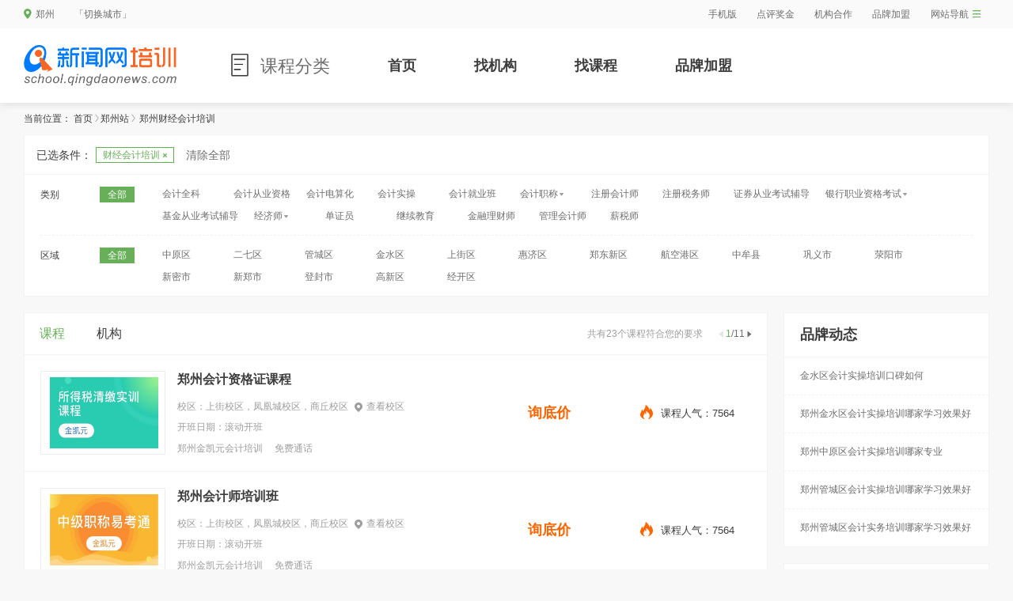

--- FILE ---
content_type: text/html
request_url: http://school.qingdaonews.com/sl_zz_720/
body_size: 9006
content:
<!DOCTYPE html>
<html>
<head>    
<link rel="shortcut icon" type="image/ico" href="/images/favicon.ico" />
    <meta charset="UTF-8">
    <meta name="renderer" content="webkit">
    <meta http-equiv="X-UA-Compatible" content="IE=Edge">
    <meta name="viewport" content="width=device-width,initial-scale=1.0,user-scalable=0">
    <title>郑州财经会计培训班_财经会计培训辅导班哪家好_多少钱-新闻网培训</title>
<meta name="keywords" content="郑州财经会计培训班,郑州财经会计培训辅导班哪家好" />
<meta name="description" content="新闻网培训频道为您介绍口碑好的郑州财经会计培训辅导班，郑州财经会计培训班哪家好？郑州财经会计培训课程多少钱？郑州财经会计培训辅导班优选品牌看新闻网培训。" />
<meta name="renderer" content="webkit">
<meta http-equiv="X-UA-Compatible" content="IE=edge,chrome=1" />
<meta http-equiv="Cache-Control" content="no-transform" />
<meta http-equiv="Cache-Control" content="no-siteapp" />
<link rel="alternate" media="only screen and (max-width: 640px)" href="/m/zz/720/">
<meta name="applicable-device" content="pc">
<script src="/js/uaredirect.js" type="text/javascript"></script>
<script type="text/javascript">uaredirect("/m/zz/720/");</script>
<meta http-equiv="mobile-agent" content="format=xhtml; url=/m/zz/720/" />
<meta http-equiv="mobile-agent" content="format=html5; url=/m/zz/720/" />
<meta http-equiv="mobile-agent" content="format=wml; url=/m/zz/720/" />

    <link rel="stylesheet" type="text/css" href="/union/qingdaonews/css/reset.css" charset="utf-8">
    <link rel="stylesheet" type="text/css" href="/union/qingdaonews/css/common.css" charset="utf-8">
    <link type="text/css" rel="stylesheet" href="/union/qingdaonews/css/font_709528_u1omv1p3ip.css">
    <link type="text/css" rel="stylesheet" href="/union/qingdaonews/css/news.css" charset="UTF-8">
    <link rel="stylesheet" type="text/css" href="/union/qingdaonews/css/newmain.css" charset="utf-8">
 
<script> var qrcode='/qrcode/6D67878E008F56DC8F8BFC8B93561E0E.png';</script></head>
<body>
    		<!--header start-->
<div class="top">
    <div class="top-city">
        <div class="contWidth clearfix">
            <ul class="top-nav-l fl">
                <li>
                    <a href="/c_zz/">
                        <img src="/images/topdw.png" alt="" />
                        <span>郑州</span>
                    </a>
                </li>
                <li>
                    <a href="/">「切换城市」</a>
                </li>
            </ul>
            <ul class="top-nav-r fr">
                <li class="topnav-item"><a href="/m/#frompc">手机版</a></li>
                <li class="topnav-item"><a href="/">点评奖金</a></li>
                <li class="topnav-item"><a href="/">机构合作</a></li>
                <li class="topnav-item"><a href="/jiameng/">品牌加盟</a></li>
                <li class=" topnav-item website-nav">
                    <a class="top-nav-sitetxt">网站导航<i class="top-nav-site"></i> </a>
                    <script src="/menu/js/top_nav_zz.js" charset="utf-8"></script>
                </li>
            </ul>

        </div>
    </div>
    <div class="top-logo">
        <div class="top-logo-con contWidth clearfix">
            <a href="/" target="_blank" class="top-logo-a"><img src="/images/qd_newslogo.png" alt="新闻网培训"></a>
            <div class="top-course-type">
                <div class="tcourse-type-nav-box"><div class="tcourse-type-nav "><img src="/images/coursetype.png" alt="" class="course-type-icon" /><a class="course-type-text">课程分类</a></div></div>
                <script src="/menu/js/top_menu_zz.js" charset="utf-8"></script>
            </div>
            <ul class="top-logo-mid clearfix">
                <li><a href="/" class="on">首页</a></li>
                <li><a href="/l_zz/">找机构</a></li>
                <li><a href="/sl_zz/">找课程</a></li>
                <li><a href="/jiameng/">品牌加盟</a></li>
                
            </ul>
         
        </div>
    </div>
</div>
<!--header end-->

    <div class="contWidth">
        <div class="news-map-bread">
            <span>当前位置：</span>
            <a href="/">首页</a><i class="arrow-right-icon"></i><a href="/c_zz/">郑州站</a><i class="arrow-right-icon"></i> <span>郑州财经会计培训</span>
        </div>
                <!--筛选条件-->
<div class="news-select mb20 ">
    <div class="news-sel-result" style="">
        <span class="news-tip">已选条件：</span>
        <p class="news-sel-box">
            <a class="news-sel" href="/sl_zz/">财经会计培训<i class="news-sel-close"></i></a>
        </p>
        <span class="news-clearall"><a href="/sl_zz/">清除全部</a></span>
    </div>
    <dl class="news-sel-list">
         <dd class="news-sel-item clearfix">
    <div class="news-sel-itemname fl">类别</div>
    <a class="news-sel-itemall fl on" href="/sl_zz/">全部</a>
    <ul class="news-sel-itemtype fl clearfix">
       <li><a  href="/sl_zz_2424/">会计全科</a></li><li><a  href="/sl_zz_722/">会计从业资格</a></li><li><a  href="/sl_zz_728/">会计电算化</a></li><li><a  href="/sl_zz_730/">会计实操</a></li><li><a  href="/sl_zz_6e5c/">会计就业班</a></li><li>
    <a class=""><span>会计职称</span><i class="sel-arrow-down"></i></a>
    <div class="news-sel-type-more">
        <div class="top-toggle">
            <div class="top-toggle-small"></div>
        </div>
        <div class="type-morebox">
            <span class="type-morebox-name">会计职称</span>
            <ul class="type-morebox-item clearfix">
                <li><a  href="/sl_zz_724/">全部</a></li><li><a  href="/sl_zz_6b48/">会计初级职称</a></li><li><a  href="/sl_zz_6b4a/">会计中级职称</a></li><li><a  href="/sl_zz_6ba0/">会计高级职称</a></li>
            </ul>
        </div>
    </div>
</li><li><a  href="/sl_zz_72a/">注册会计师</a></li><li><a  href="/sl_zz_23e4/">注册税务师</a></li><li><a  href="/sl_zz_2342/">证券从业考试辅导</a></li><li>
    <a class=""><span>银行职业资格考试</span><i class="sel-arrow-down"></i></a>
    <div class="news-sel-type-more">
        <div class="top-toggle">
            <div class="top-toggle-small"></div>
        </div>
        <div class="type-morebox">
            <span class="type-morebox-name">银行职业资格考试</span>
            <ul class="type-morebox-item clearfix">
                <li><a  href="/sl_zz_2988/">全部</a></li><li><a  href="/sl_zz_734a/">初级银行业资格</a></li>
            </ul>
        </div>
    </div>
</li><li><a  href="/sl_zz_722e/">基金从业考试辅导</a></li><li>
    <a class=""><span>经济师</span><i class="sel-arrow-down"></i></a>
    <div class="news-sel-type-more">
        <div class="top-toggle">
            <div class="top-toggle-small"></div>
        </div>
        <div class="type-morebox">
            <span class="type-morebox-name">经济师</span>
            <ul class="type-morebox-item clearfix">
                <li><a  href="/sl_zz_72c/">全部</a></li><li><a  href="/sl_zz_6ba2/">初级经济师</a></li><li><a  href="/sl_zz_6ba4/">中级经济师</a></li>
            </ul>
        </div>
    </div>
</li><li><a  href="/sl_zz_2976/">单证员</a></li><li><a  href="/sl_zz_726/">继续教育</a></li><li><a  href="/sl_zz_72ee/">金融理财师</a></li><li><a  href="/sl_zz_80b8/">管理会计师</a></li><li><a  href="/sl_zz_88fa/">薪税师</a></li>
    </ul>
</dd><dd class="news-sel-item clearfix">
    <div class="news-sel-itemname fl">区域</div>
    <a class="news-sel-itemall fl  on " href="/sl_zz_720/">全部</a>
    <ul class="news-sel-itemtype fl clearfix">
       <li><a  href="/sl_zz_720_1632/">中原区</a></li><li><a  href="/sl_zz_720_1634/">二七区</a></li><li><a  href="/sl_zz_720_1636/">管城区</a></li><li><a  href="/sl_zz_720_1638/">金水区</a></li><li><a  href="/sl_zz_720_163a/">上街区</a></li><li><a  href="/sl_zz_720_163c/">惠济区</a></li><li><a  href="/sl_zz_720_2816/">郑东新区</a></li><li><a  href="/sl_zz_720_7dec/">航空港区</a></li><li><a  href="/sl_zz_720_163e/">中牟县</a></li><li><a  href="/sl_zz_720_1640/">巩义市</a></li><li><a  href="/sl_zz_720_1642/">荥阳市</a></li><li><a  href="/sl_zz_720_1644/">新密市</a></li><li><a  href="/sl_zz_720_1646/">新郑市</a></li><li><a  href="/sl_zz_720_1648/">登封市</a></li><li><a  href="/sl_zz_720_29e2/">高新区</a></li><li><a  href="/sl_zz_720_7d84/">经开区</a></li>
    </ul>
</dd>
    </dl>
</div>

        <div class="clearfix mb20">
            <!--左侧-->
            <div class="fl newsw-msg-left">
                <div class="news-jgbox-top clearfix">    <div class="fl news-jgcont-tl">                    <a class="on">课程</a><a href="/l_zz_720/">机构</a>            </div>    <div class="fr news-jgcont-tr clearflow">                    <span class="sel-jg-data fl">共有23个课程符合您的要求</span>                <div class="sel-jg-page fl" style="">            <i class="seljg-page-before "></i>            <span class="seljg-page-data"><em class="now">1</em>/<em class="all fontArial">11</em></span>            <i class="seljg-page-after "></i>        </div>    </div></div>    <dl class="news-coursecont-bottom mb20" data-adress="school">                                                        <dd data-track="lm8_show_qingdaonews_588249">                <a href="/j_a00/0_11f40a.html" target="_blank" class="course-detail-left fl">                    <div class="course-detail-limg">                        <img src="/loadimg/62a7a/16160_11f40a.jpg" alt="郑州会计资格证课程" />                    </div>                </a>                                                                                                                                                                                                                                                                                                                                                                                                                                                                                                                                                                                                                                                                                                                                                                                                                                                                                                                                                                                                                                                                                                                                                                                                                                                                                                                                                                                                                                                <div class="fl course-detail-mid">                    <a href="/j_a00/0_11f40a.html" target="_blank" class="course-detail-mtitle">郑州会计资格证课程</a>                    <div class="jg-detail-mschool">                        <span class="fl">校区：</span>                        <a href="/j_a00/#校区分布" class="jg-detail-msch-item" target="_blank">上街校区，凤凰城校区，商丘校区</a>                        <a href="/j_a00/#校区分布" class="jg-detail-msch-check" target="_blank"><i></i>全部校区</a>                    </div>                    <p class="course-open-date">开班日期：滚动开班</p>                    <div class="course-about-jg">                        <a href="/j_a00/" target="_blank">郑州金凯元会计培训</a>                        <a class="free-ask course-free-ask" callcode="6277" cid="1236">免费通话</a>                    </div>                </div>                <div class="fr course-detail-right clearfix">                    <div class="fl course-detail-price">                                                    <a class="coursed-price-a xdj" pid="588249" comid="1236" comname="郑州金凯元会计培训" sername="郑州会计资格证课程">询底价</a>                                            </div>                    <div class="fr course-detail-rpeople">                        <img src="/images/fire.png" alt="">                        <span>课程人气：<em class="fontArial">7564</em></span>                    </div>                </div>            </dd>                                                        <dd data-track="lm8_show_qingdaonews_65405">                <a href="/j_a00/0_1ff52.html" target="_blank" class="course-detail-left fl">                    <div class="course-detail-limg">                        <img src="/loadimg/62a7a/16160_1ff52.jpg" alt="郑州会计师培训班" />                    </div>                </a>                                                                                                                                                                                                                                                                                                                                                                                                                                                                                                                                                                                                                                                                                                                                                                                                                                                                                                                                                                                                                                                                                                                                                                                                                                                                                                                                                                                                                                                <div class="fl course-detail-mid">                    <a href="/j_a00/0_1ff52.html" target="_blank" class="course-detail-mtitle">郑州会计师培训班</a>                    <div class="jg-detail-mschool">                        <span class="fl">校区：</span>                        <a href="/j_a00/#校区分布" class="jg-detail-msch-item" target="_blank">上街校区，凤凰城校区，商丘校区</a>                        <a href="/j_a00/#校区分布" class="jg-detail-msch-check" target="_blank"><i></i>全部校区</a>                    </div>                    <p class="course-open-date">开班日期：滚动开班</p>                    <div class="course-about-jg">                        <a href="/j_a00/" target="_blank">郑州金凯元会计培训</a>                        <a class="free-ask course-free-ask" callcode="6277" cid="1236">免费通话</a>                    </div>                </div>                <div class="fr course-detail-right clearfix">                    <div class="fl course-detail-price">                                                    <a class="coursed-price-a xdj" pid="65405" comid="1236" comname="郑州金凯元会计培训" sername="郑州会计师培训班">询底价</a>                                            </div>                    <div class="fr course-detail-rpeople">                        <img src="/images/fire.png" alt="">                        <span>课程人气：<em class="fontArial">7564</em></span>                    </div>                </div>            </dd>                                                        <dd data-track="lm8_show_qingdaonews_65406">                <a href="/j_a00/0_1ff54.html" target="_blank" class="course-detail-left fl">                    <div class="course-detail-limg">                        <img src="/loadimg/62a7a/16160_1ff54.jpg" alt="郑州会计中级职称面授班" />                    </div>                </a>                                                                                                                                                                                                                                                                                                                                                                                                                                                                                                                                                                                                                                                                                                                                                                                                                                                                                                                                                                                                                                                                                                                                                                                                                                                                                                                                                                                                                                                <div class="fl course-detail-mid">                    <a href="/j_a00/0_1ff54.html" target="_blank" class="course-detail-mtitle">郑州会计中级职称面授班</a>                    <div class="jg-detail-mschool">                        <span class="fl">校区：</span>                        <a href="/j_a00/#校区分布" class="jg-detail-msch-item" target="_blank">上街校区，凤凰城校区，商丘校区</a>                        <a href="/j_a00/#校区分布" class="jg-detail-msch-check" target="_blank"><i></i>全部校区</a>                    </div>                    <p class="course-open-date">开班日期：滚动开班</p>                    <div class="course-about-jg">                        <a href="/j_a00/" target="_blank">郑州金凯元会计培训</a>                        <a class="free-ask course-free-ask" callcode="6277" cid="1236">免费通话</a>                    </div>                </div>                <div class="fr course-detail-right clearfix">                    <div class="fl course-detail-price">                                                    <a class="coursed-price-a xdj" pid="65406" comid="1236" comname="郑州金凯元会计培训" sername="郑州会计中级职称面授班">询底价</a>                                            </div>                    <div class="fr course-detail-rpeople">                        <img src="/images/fire.png" alt="">                        <span>课程人气：<em class="fontArial">7564</em></span>                    </div>                </div>            </dd>                                                        <dd data-track="lm8_show_qingdaonews_65408">                <a href="/j_a00/0_1ff58.html" target="_blank" class="course-detail-left fl">                    <div class="course-detail-limg">                        <img src="/loadimg/62a7a/16160_1ff58.jpg" alt="郑州会计职称考试辅导" />                    </div>                </a>                                                                                                                                                                                                                                                                                                                                                                                                                                                                                                                                                                                                                                                                                                                                                                                                                                                                                                                                                                                                                                                                                                                                                                                                                                                                                                                                                                                                                                                <div class="fl course-detail-mid">                    <a href="/j_a00/0_1ff58.html" target="_blank" class="course-detail-mtitle">郑州会计职称考试辅导</a>                    <div class="jg-detail-mschool">                        <span class="fl">校区：</span>                        <a href="/j_a00/#校区分布" class="jg-detail-msch-item" target="_blank">上街校区，凤凰城校区，商丘校区</a>                        <a href="/j_a00/#校区分布" class="jg-detail-msch-check" target="_blank"><i></i>全部校区</a>                    </div>                    <p class="course-open-date">开班日期：滚动开班</p>                    <div class="course-about-jg">                        <a href="/j_a00/" target="_blank">郑州金凯元会计培训</a>                        <a class="free-ask course-free-ask" callcode="6277" cid="1236">免费通话</a>                    </div>                </div>                <div class="fr course-detail-right clearfix">                    <div class="fl course-detail-price">                                                    <a class="coursed-price-a xdj" pid="65408" comid="1236" comname="郑州金凯元会计培训" sername="郑州会计职称考试辅导">询底价</a>                                            </div>                    <div class="fr course-detail-rpeople">                        <img src="/images/fire.png" alt="">                        <span>课程人气：<em class="fontArial">7564</em></span>                    </div>                </div>            </dd>                                                        <dd data-track="lm8_show_qingdaonews_183176">                <a href="/j_a00/0_59768.html" target="_blank" class="course-detail-left fl">                    <div class="course-detail-limg">                        <img src="/loadimg/62a7a/16160_59768.jpg" alt="郑州会计就业辅导班" />                    </div>                </a>                                                                                                                                                                                                                                                                                                                                                                                                                                                                                                                                                                                                                                                                                                                                                                                                                                                                                                                                                                                                                                                                                                                                                                                                                                                                                                                                                                                                                                                <div class="fl course-detail-mid">                    <a href="/j_a00/0_59768.html" target="_blank" class="course-detail-mtitle">郑州会计就业辅导班</a>                    <div class="jg-detail-mschool">                        <span class="fl">校区：</span>                        <a href="/j_a00/#校区分布" class="jg-detail-msch-item" target="_blank">上街校区，凤凰城校区，商丘校区</a>                        <a href="/j_a00/#校区分布" class="jg-detail-msch-check" target="_blank"><i></i>全部校区</a>                    </div>                    <p class="course-open-date">开班日期：滚动开班</p>                    <div class="course-about-jg">                        <a href="/j_a00/" target="_blank">郑州金凯元会计培训</a>                        <a class="free-ask course-free-ask" callcode="6277" cid="1236">免费通话</a>                    </div>                </div>                <div class="fr course-detail-right clearfix">                    <div class="fl course-detail-price">                                                    <a class="coursed-price-a xdj" pid="183176" comid="1236" comname="郑州金凯元会计培训" sername="郑州会计就业辅导班">询底价</a>                                            </div>                    <div class="fr course-detail-rpeople">                        <img src="/images/fire.png" alt="">                        <span>课程人气：<em class="fontArial">7564</em></span>                    </div>                </div>            </dd>                                                        <dd data-track="lm8_show_qingdaonews_183180">                <a href="/j_a00/0_59770.html" target="_blank" class="course-detail-left fl">                    <div class="course-detail-limg">                        <img src="/loadimg/62a7a/16160_59770.jpg" alt="郑州会计做账报税实操班" />                    </div>                </a>                                                                                                                                                                                                                                                                                                                                                                                                                                                                                                                                                                                                                                                                                                                                                                                                                                                                                                                                                                                                                                                                                                                                                                                                                                                                                                                                                                                                                                                <div class="fl course-detail-mid">                    <a href="/j_a00/0_59770.html" target="_blank" class="course-detail-mtitle">郑州会计做账报税实操班</a>                    <div class="jg-detail-mschool">                        <span class="fl">校区：</span>                        <a href="/j_a00/#校区分布" class="jg-detail-msch-item" target="_blank">上街校区，凤凰城校区，商丘校区</a>                        <a href="/j_a00/#校区分布" class="jg-detail-msch-check" target="_blank"><i></i>全部校区</a>                    </div>                    <p class="course-open-date">开班日期：滚动开班</p>                    <div class="course-about-jg">                        <a href="/j_a00/" target="_blank">郑州金凯元会计培训</a>                        <a class="free-ask course-free-ask" callcode="6277" cid="1236">免费通话</a>                    </div>                </div>                <div class="fr course-detail-right clearfix">                    <div class="fl course-detail-price">                                                    <a class="coursed-price-a xdj" pid="183180" comid="1236" comname="郑州金凯元会计培训" sername="郑州会计做账报税实操班">询底价</a>                                            </div>                    <div class="fr course-detail-rpeople">                        <img src="/images/fire.png" alt="">                        <span>课程人气：<em class="fontArial">7564</em></span>                    </div>                </div>            </dd>                                                        <dd data-track="lm8_show_qingdaonews_89232">                <a href="/j_5a6/0_2b978.html" target="_blank" class="course-detail-left fl">                    <div class="course-detail-limg">                        <img src="/loadimg/62a7a/16160_2b978.jpg" alt="郑州会计就业培训" />                    </div>                </a>                                                                                                                                                                                                                                                    <div class="fl course-detail-mid">                    <a href="/j_5a6/0_2b978.html" target="_blank" class="course-detail-mtitle">郑州会计就业培训</a>                    <div class="jg-detail-mschool">                        <span class="fl">校区：</span>                        <a href="/j_5a6/#校区分布" class="jg-detail-msch-item" target="_blank">总部（南关街校区）</a>                        <a href="/j_5a6/#校区分布" class="jg-detail-msch-check" target="_blank"><i></i>全部校区</a>                    </div>                    <p class="course-open-date">开班日期：随到随学</p>                    <div class="course-about-jg">                        <a href="/j_5a6/" target="_blank">郑州博文教育</a>                        <a class="free-ask course-free-ask" callcode="5585" cid="679">免费通话</a>                    </div>                </div>                <div class="fr course-detail-right clearfix">                    <div class="fl course-detail-price">                                                    <a class="coursed-price-a xdj" pid="89232" comid="679" comname="郑州博文教育" sername="郑州会计就业培训">询底价</a>                                            </div>                    <div class="fr course-detail-rpeople">                        <img src="/images/fire.png" alt="">                        <span>课程人气：<em class="fontArial">99+</em></span>                    </div>                </div>            </dd>                                                        <dd data-track="lm8_show_qingdaonews_89233">                <a href="/j_5a6/0_2b97a.html" target="_blank" class="course-detail-left fl">                    <div class="course-detail-limg">                        <img src="/loadimg/62a7a/16160_2b97a.jpg" alt="郑州会计从业资格证培训学校" />                    </div>                </a>                                                                                                                                                                                                                                                    <div class="fl course-detail-mid">                    <a href="/j_5a6/0_2b97a.html" target="_blank" class="course-detail-mtitle">郑州会计从业资格证培训学校</a>                    <div class="jg-detail-mschool">                        <span class="fl">校区：</span>                        <a href="/j_5a6/#校区分布" class="jg-detail-msch-item" target="_blank">总部（南关街校区）</a>                        <a href="/j_5a6/#校区分布" class="jg-detail-msch-check" target="_blank"><i></i>全部校区</a>                    </div>                    <p class="course-open-date">开班日期：随到随学</p>                    <div class="course-about-jg">                        <a href="/j_5a6/" target="_blank">郑州博文教育</a>                        <a class="free-ask course-free-ask" callcode="5585" cid="679">免费通话</a>                    </div>                </div>                <div class="fr course-detail-right clearfix">                    <div class="fl course-detail-price">                                                    <a class="coursed-price-a xdj" pid="89233" comid="679" comname="郑州博文教育" sername="郑州会计从业资格证培训学校">询底价</a>                                            </div>                    <div class="fr course-detail-rpeople">                        <img src="/images/fire.png" alt="">                        <span>课程人气：<em class="fontArial">99+</em></span>                    </div>                </div>            </dd>                                                        <dd data-track="lm8_show_qingdaonews_250648">                <a href="/j_5a6/0_7a688.html" target="_blank" class="course-detail-left fl">                    <div class="course-detail-limg">                        <img src="/loadimg/62a7a/16160_7a688.jpg" alt="郑州会计全科培训班" />                    </div>                </a>                                                                                                                                                                                                                                                    <div class="fl course-detail-mid">                    <a href="/j_5a6/0_7a688.html" target="_blank" class="course-detail-mtitle">郑州会计全科培训班</a>                    <div class="jg-detail-mschool">                        <span class="fl">校区：</span>                        <a href="/j_5a6/#校区分布" class="jg-detail-msch-item" target="_blank">总部（南关街校区）</a>                        <a href="/j_5a6/#校区分布" class="jg-detail-msch-check" target="_blank"><i></i>全部校区</a>                    </div>                    <p class="course-open-date">开班日期：滚动开班</p>                    <div class="course-about-jg">                        <a href="/j_5a6/" target="_blank">郑州博文教育</a>                        <a class="free-ask course-free-ask" callcode="5585" cid="679">免费通话</a>                    </div>                </div>                <div class="fr course-detail-right clearfix">                    <div class="fl course-detail-price">                                                    <a class="coursed-price-a xdj" pid="250648" comid="679" comname="郑州博文教育" sername="郑州会计全科培训班">询底价</a>                                            </div>                    <div class="fr course-detail-rpeople">                        <img src="/images/fire.png" alt="">                        <span>课程人气：<em class="fontArial">99+</em></span>                    </div>                </div>            </dd>                                                        <dd data-track="lm8_show_qingdaonews_388141">                <a href="/j_16fb6/0_bd8b2.html" target="_blank" class="course-detail-left fl">                    <div class="course-detail-limg">                        <img src="/loadimg/62a7a/16160_bd8b2.jpg" alt="郑州初级经济师考前辅导" />                    </div>                </a>                                                                                                                                                                                                                                                    <div class="fl course-detail-mid">                    <a href="/j_16fb6/0_bd8b2.html" target="_blank" class="course-detail-mtitle">郑州初级经济师考前辅导</a>                    <div class="jg-detail-mschool">                        <span class="fl">校区：</span>                        <a href="/j_16fb6/#校区分布" class="jg-detail-msch-item" target="_blank">紫荆山校区</a>                        <a href="/j_16fb6/#校区分布" class="jg-detail-msch-check" target="_blank"><i></i>全部校区</a>                    </div>                    <p class="course-open-date">开班日期：滚动开班</p>                    <div class="course-about-jg">                        <a href="/j_16fb6/" target="_blank">郑州华商教育</a>                        <a class="free-ask course-free-ask" callcode="29382" cid="47023">免费通话</a>                    </div>                </div>                <div class="fr course-detail-right clearfix">                    <div class="fl course-detail-price">                                                    <a class="coursed-price-a xdj" pid="388141" comid="47023" comname="郑州华商教育" sername="郑州初级经济师考前辅导">询底价</a>                                            </div>                    <div class="fr course-detail-rpeople">                        <img src="/images/fire.png" alt="">                        <span>课程人气：<em class="fontArial">355</em></span>                    </div>                </div>            </dd>                                                        <dd data-track="lm8_show_qingdaonews_388142">                <a href="/j_16fb6/0_bd8b4.html" target="_blank" class="course-detail-left fl">                    <div class="course-detail-limg">                        <img src="/loadimg/62a7a/16160_bd8b4.jpg" alt="郑州培训初级经济师" />                    </div>                </a>                                                                                                                                                                                                                                                    <div class="fl course-detail-mid">                    <a href="/j_16fb6/0_bd8b4.html" target="_blank" class="course-detail-mtitle">郑州培训初级经济师</a>                    <div class="jg-detail-mschool">                        <span class="fl">校区：</span>                        <a href="/j_16fb6/#校区分布" class="jg-detail-msch-item" target="_blank">紫荆山校区</a>                        <a href="/j_16fb6/#校区分布" class="jg-detail-msch-check" target="_blank"><i></i>全部校区</a>                    </div>                    <p class="course-open-date">开班日期：滚动开班</p>                    <div class="course-about-jg">                        <a href="/j_16fb6/" target="_blank">郑州华商教育</a>                        <a class="free-ask course-free-ask" callcode="29382" cid="47023">免费通话</a>                    </div>                </div>                <div class="fr course-detail-right clearfix">                    <div class="fl course-detail-price">                                                    <a class="coursed-price-a xdj" pid="388142" comid="47023" comname="郑州华商教育" sername="郑州培训初级经济师">询底价</a>                                            </div>                    <div class="fr course-detail-rpeople">                        <img src="/images/fire.png" alt="">                        <span>课程人气：<em class="fontArial">355</em></span>                    </div>                </div>            </dd>                                                        <dd data-track="lm8_show_qingdaonews_82006">                <a href="/j_bc0/0_28104.html" target="_blank" class="course-detail-left fl">                    <div class="course-detail-limg">                        <img src="/loadimg/62a7a/16160_28104.jpg" alt="郑州会计操作培训" />                    </div>                </a>                                                                                                                                                                                                                                                                                                                                                                                                                                                                                                                                                                                                                                                                                                                                                                                                                                                                                                <div class="fl course-detail-mid">                    <a href="/j_bc0/0_28104.html" target="_blank" class="course-detail-mtitle">郑州会计操作培训</a>                    <div class="jg-detail-mschool">                        <span class="fl">校区：</span>                        <a href="/j_bc0/#校区分布" class="jg-detail-msch-item" target="_blank">总部，大学路校区，东风路校区</a>                        <a href="/j_bc0/#校区分布" class="jg-detail-msch-check" target="_blank"><i></i>全部校区</a>                    </div>                    <p class="course-open-date">开班日期：预约开课</p>                    <div class="course-about-jg">                        <a href="/j_bc0/" target="_blank">郑州百业会计培训</a>                        <a class="free-ask course-free-ask" callcode="6036" cid="1460">免费通话</a>                    </div>                </div>                <div class="fr course-detail-right clearfix">                    <div class="fl course-detail-price">                                                    <a class="coursed-price-a xdj" pid="82006" comid="1460" comname="郑州百业会计培训" sername="郑州会计操作培训">询底价</a>                                            </div>                    <div class="fr course-detail-rpeople">                        <img src="/images/fire.png" alt="">                        <span>课程人气：<em class="fontArial">2996</em></span>                    </div>                </div>            </dd>                                                        <dd data-track="lm8_show_qingdaonews_549283">                <a href="/j_534/0_10c39e.html" target="_blank" class="course-detail-left fl">                    <div class="course-detail-limg">                        <img src="/loadimg/62a7a/16160_10c39e.jpg" alt="郑州中级经济师辅导班" />                    </div>                </a>                                                                                                                                                                                                                                                                                                                                                                                                                <div class="fl course-detail-mid">                    <a href="/j_534/0_10c39e.html" target="_blank" class="course-detail-mtitle">郑州中级经济师辅导班</a>                    <div class="jg-detail-mschool">                        <span class="fl">校区：</span>                        <a href="/j_534/#校区分布" class="jg-detail-msch-item" target="_blank">经七路校区，总部</a>                        <a href="/j_534/#校区分布" class="jg-detail-msch-check" target="_blank"><i></i>全部校区</a>                    </div>                    <p class="course-open-date">开班日期：滚动开班</p>                    <div class="course-about-jg">                        <a href="/j_534/" target="_blank">郑州博睿教育</a>                        <a class="free-ask course-free-ask" callcode="6655" cid="622">免费通话</a>                    </div>                </div>                <div class="fr course-detail-right clearfix">                    <div class="fl course-detail-price">                                                    <a class="coursed-price-a xdj" pid="549283" comid="622" comname="郑州博睿教育" sername="郑州中级经济师辅导班">询底价</a>                                            </div>                    <div class="fr course-detail-rpeople">                        <img src="/images/fire.png" alt="">                        <span>课程人气：<em class="fontArial">565</em></span>                    </div>                </div>            </dd>                                                        <dd data-track="lm8_show_qingdaonews_180352">                <a href="/j_17ba/0_58158.html" target="_blank" class="course-detail-left fl">                    <div class="course-detail-limg">                        <img src="/loadimg/62a7a/16160_58158.jpg" alt="郑州会计全科培训机构" />                    </div>                </a>                                                                                                                                                                                                                                                                                                                                                                                                                                                                                                                                                                                                                                                                                                                                                                                                        <div class="fl course-detail-mid">                    <a href="/j_17ba/0_58158.html" target="_blank" class="course-detail-mtitle">郑州会计全科培训机构</a>                    <div class="jg-detail-mschool">                        <span class="fl">校区：</span>                        <a href="/j_17ba/#校区分布" class="jg-detail-msch-item" target="_blank">高新校区，紫荆山校区，金水校区</a>                        <a href="/j_17ba/#校区分布" class="jg-detail-msch-check" target="_blank"><i></i>全部校区</a>                    </div>                    <p class="course-open-date">开班日期：滚动开班</p>                    <div class="course-about-jg">                        <a href="/j_17ba/" target="_blank">郑州恒企会计培训</a>                        <a class="free-ask course-free-ask" callcode="7955" cid="2993">免费通话</a>                    </div>                </div>                <div class="fr course-detail-right clearfix">                    <div class="fl course-detail-price">                                                    <a class="coursed-price-a xdj" pid="180352" comid="2993" comname="郑州恒企会计培训" sername="郑州会计全科培训机构">询底价</a>                                            </div>                    <div class="fr course-detail-rpeople">                        <img src="/images/fire.png" alt="">                        <span>课程人气：<em class="fontArial">2480</em></span>                    </div>                </div>            </dd>                                                        <dd data-track="lm8_show_qingdaonews_466301">                <a href="/j_1314/0_e3b52.html" target="_blank" class="course-detail-left fl">                    <div class="course-detail-limg">                        <img src="/loadimg/62a7a/16160_e3b52.jpg" alt="郑州零基础学会计实操" />                    </div>                </a>                                                                                                                                                                                                                                                                                                                                                                                                                                                                                                                                                                                                                                                                                                                <div class="fl course-detail-mid">                    <a href="/j_1314/0_e3b52.html" target="_blank" class="course-detail-mtitle">郑州零基础学会计实操</a>                    <div class="jg-detail-mschool">                        <span class="fl">校区：</span>                        <a href="/j_1314/#校区分布" class="jg-detail-msch-item" target="_blank">中原万达分校，二七万达分校，正商国际总校</a>                        <a href="/j_1314/#校区分布" class="jg-detail-msch-check" target="_blank"><i></i>全部校区</a>                    </div>                    <p class="course-open-date">开班日期：滚动开班</p>                    <div class="course-about-jg">                        <a href="/j_1314/" target="_blank">郑州金鹏会计培训</a>                        <a class="free-ask course-free-ask" callcode="7338" cid="2398">免费通话</a>                    </div>                </div>                <div class="fr course-detail-right clearfix">                    <div class="fl course-detail-price">                                                    <a class="coursed-price-a xdj" pid="466301" comid="2398" comname="郑州金鹏会计培训" sername="郑州零基础学会计实操">询底价</a>                                            </div>                    <div class="fr course-detail-rpeople">                        <img src="/images/fire.png" alt="">                        <span>课程人气：<em class="fontArial">2373</em></span>                    </div>                </div>            </dd>                </dl>   
                <div class="news-jgdata-show clearfix mb20 borderf2">
                    <p class="fl jgdata-show-left">郑州财经会计培训类别目前共有 <span class="pop">23</span> 家机构，<span class="pop">151</span>门课程。</p>
                    <div class="fr jgdata-show-right clearfix">
                        <p class="fl">机构暂未被收录？</p>
                        <a class=" fl common-btn-green rz-btn">立即收录</a>
                    </div>
                </div>
                <div class="pages"><ul><li class="previous">上一页</li><li class="on"><a >1</a></li><li ><a href="/sl_zz_720_p2/">2</a></li><li ><a href="/sl_zz_720_p3/">3</a></li><li ><a href="/sl_zz_720_p4/">4</a></li><li ><a href="/sl_zz_720_p5/">5</a></li><li ><a href="/sl_zz_720_p6/">6</a></li><li ><a href="/sl_zz_720_p7/">7</a></li><li ><a href="/sl_zz_720_p8/">8</a></li><li ><a href="/sl_zz_720_p9/">9</a></li><li ><a href="/sl_zz_720_p10/">10</a></li><li class="next"><a href="/sl_zz_720_p2/">下一页</a></li></ul></div>
            </div>
            <!--右侧-->
            <div class="fr newsw-msg-right">
          
                <!--教育资讯-->
                <div class="newsw-msg-xun borderf2 mb20" style="display: none">
                    <div class="newsc-title">
                        <h3>教育资讯</h3>
                    </div>
                    <ul class="newsw-xun-cont">
                        
                    </ul>
                </div>
                <!--品牌动态-->
                <div class="newsw-msg-xun borderf2 mb20" style="">
                    <div class="newsc-title">
                        <h3>品牌动态</h3>
                    </div>
                    <ul class="newsw-xun-cont">
                        <li><a href="/content/2021-12/12/cz_11e08.html"  target="_blank" >金水区会计实操培训口碑如何</a></li><li><a href="/content/2021-12/08/cz_11df0.html"  target="_blank" >郑州金水区会计实操培训哪家学习效果好</a></li><li><a href="/content/2021-12/04/cz_11dd0.html"  target="_blank" >郑州中原区会计实操培训哪家专业</a></li><li><a href="/content/2021-11/29/cz_11db8.html"  target="_blank" >郑州管城区会计实操培训哪家学习效果好</a></li><li><a href="/content/2021-11/25/cz_11da0.html"  target="_blank" >郑州管城区会计实务培训哪家学习效果好</a></li>
                    </ul>
                </div>
                <!--热推课程-->
                <div class="newsw-msg-xun borderf2 mb20" style="">
                    <div class="newsc-title">
                        <h3>热推机构</h3>
                    </div>
                    <ul class="jg-hot-course">
                        <li>
    <div class="coursehot-jg-l fl">
        <a href="/j_a00/"><img src="/loadimg/62a7e/16160_2af680.jpeg" alt="郑州金凯元会计培训"></a>
    </div>
    <div class="coursehot-jg-r fl">
        <a href="/j_a00/" class="coursehot-jg-rname">郑州金凯元会计培训</a>
        <p class="coursehot-jg-people">学校人气：<em class="fontArial">7564</em></p>
    </div>
</li><li>
    <div class="coursehot-jg-l fl">
        <a href="/j_bc0/"><img src="/loadimg/62a7e/16160_2ad4e8.gif" alt="郑州百业会计培训"></a>
    </div>
    <div class="coursehot-jg-r fl">
        <a href="/j_bc0/" class="coursehot-jg-rname">郑州百业会计培训</a>
        <p class="coursehot-jg-people">学校人气：<em class="fontArial">2996</em></p>
    </div>
</li><li>
    <div class="coursehot-jg-l fl">
        <a href="/j_17ba/"><img src="/loadimg/62a7e/16160_5e8e86.jpeg" alt="郑州恒企会计培训"></a>
    </div>
    <div class="coursehot-jg-r fl">
        <a href="/j_17ba/" class="coursehot-jg-rname">郑州恒企会计培训</a>
        <p class="coursehot-jg-people">学校人气：<em class="fontArial">2480</em></p>
    </div>
</li><li>
    <div class="coursehot-jg-l fl">
        <a href="/j_1314/"><img src="/loadimg/62a7e/16160_28e4b0.jpeg" alt="郑州金鹏会计培训"></a>
    </div>
    <div class="coursehot-jg-r fl">
        <a href="/j_1314/" class="coursehot-jg-rname">郑州金鹏会计培训</a>
        <p class="coursehot-jg-people">学校人气：<em class="fontArial">2373</em></p>
    </div>
</li><li>
    <div class="coursehot-jg-l fl">
        <a href="/j_18588/"><img src="/loadimg/62a7e/16160_35a3d4.jpeg" alt="郑州中宏教育"></a>
    </div>
    <div class="coursehot-jg-r fl">
        <a href="/j_18588/" class="coursehot-jg-rname">郑州中宏教育</a>
        <p class="coursehot-jg-people">学校人气：<em class="fontArial">1759</em></p>
    </div>
</li>
                    </ul>
                </div>
                <!--相关知识-->
                <div class="newsw-msg-xun borderf2 mb20" style="">
                    <div class="newsc-title">
                        <h3>相关知识</h3>
                    </div>
                    <ul class="jg-about-knowledge">
                        
<li>
    <a href="/intro/cd_65f0.html" target="_blank">
        <h5>去俄罗斯留学都有什么要求</h5>
        <p>在俄罗斯，你可以在所有领域获得深厚的基础知识，但大多数国家都以其在物理，数学和自然科学领域的强大科学学校而闻名，下面是小编为大家带来的俄罗斯留学要求，希望对大家有所帮助，接下来让我们一起来了解一下吧。</p>
    </a>
</li>
<li>
    <a href="/intro/cd_65ea.html" target="_blank">
        <h5>出国劳务前的6项准备措施</h5>
        <p>由于全球经济化的大环境，越来越多人选择出国劳务赚取外汇，但是多数人缺乏常识。下面，小编分享出国前需要准备的6项措施，一起来了解下吧！</p>
    </a>
</li>
<li>
    <a href="/intro/cd_65e8.html" target="_blank">
        <h5>高中生如何选择俄罗斯留学</h5>
        <p>俄罗斯经济贸易和文化上面都非常的突出，高中生俄罗斯留学火热进行中，俄罗斯教育的悠久历史和文化底蕴让人更加向往，高中生俄罗斯留学吸引了中国留学生的目光。</p>
    </a>
</li>
<li>
    <a href="/intro/cd_65e6.html" target="_blank">
        <h5>出国工作的认识误区有哪些</h5>
        <p>面对出国工作这个话题，相信大家早已经不再陌生，但是对于广大从来没有出过国，而初次出国就要去工作的人来说，难免对于出国工作有些误解和偏见。</p>
    </a>
</li>
<li>
    <a href="/intro/cd_65e2.html" target="_blank">
        <h5>澳大利亚高中留学攻略分享</h5>
        <p>澳大利亚高中怎么申请?这是不少想要去澳大利亚留学的学生都非常关心的问题，首先来说，申请澳大利亚留学是一件非常麻烦的事情，再加上中间有许多的小细节问题值得学生注意，因此想要成功申请不是一件容易的事情。接下来就一起来看看澳大利亚高中留学攻略，希望对大家有所帮助。</p>
    </a>
</li>
                    </ul>
                </div>
                <!--相关专题-->
                <div class="newsw-msg-xun borderf2 mb20" style="">
                    <div class="newsc-title">
                        <h3>相关专题</h3>
                    </div>
                    <ul class="jg-about-knowledge">
                        
<li>
    <a href="/content/2021-08/26/ch_3e3a.html" target="_blank">
        <h5>郑州会计初级职称培训哪里好</h5>
        <p>现在郑州培训机构太多，广告什么的遍地都是，如果你选错了培训课程或培训机构，不仅仅浪费了辛苦赚来的血汗钱和本可用来成功的宝贵时间，更可怕的是接受的错误理念，甚至会阻碍你一生的成功。这对于花费金钱参加会计培训的上班族来说表现得尤为明显，那么该怎么甄别培训机构的广告呢？新闻网培训为你支招，一般人我不告诉他哦！</p>
    </a>
</li>
<li>
    <a href="/content/2021-06/15/ch_323c.html" target="_blank">
        <h5>郑州会计中级职称培训哪好</h5>
        <p>从初级会计到中级会计师再到高级会计师考试的难度越来越大，很多从事会计工作多年的考生因为不熟悉考试的规律和做题的技巧往往通过不了考试。而作为会计职称考试的培训机构可以帮助考生们有效的掌握考试的规律和技巧，帮助大家顺利通过考试。现在，新闻网培训小编为大家推荐郑州的知名会计职称培训机构，听了他们的指导你必会感觉受益匪浅。</p>
    </a>
</li>
<li>
    <a href="/content/2021-02/21/ch_17fa.html" target="_blank">
        <h5>郑州会计高级职称培训</h5>
        <p>会计职称培训中除了常见的面授课程以外，随着科技的不断发展，网络课程作为一种新兴的授课方式出现了。由于它相对于实体班来讲，价格相对较低，时间灵活，面对不懂的地方可以随时暂停，慢慢钻研，所以现在有更多的人选择这种授课方式。开设网络课程比较好的郑州培训机构有那些？请看新闻网培训小编的整理吧！</p>
    </a>
</li>
                    </ul>
                </div>

            </div>
        </div>
    </div>
    <!-- 页面提示、底部切换-->
    <div class="contWidth">

        <div class="news-city-tab borderf2 mb20 ">
    <ul class="newsc-tab-nav clearfix">
         <li class="on">热推城市</li><li>周边城市</li><li>手机版</li><li>小贴士</li>
    </ul>
    <div class="newsc-tab-box">
        <dl class="isshow"><dd><a href="/sl_720/" target="_blank">全国财经会计辅导班</a></dd><dd><a href="/sl_bj_720/"  target="_blank" >北京财经会计辅导班</a></dd><dd><a href="/sl_sh_720/"  target="_blank" >上海财经会计辅导班</a></dd><dd><a href="/sl_gz_720/"  target="_blank" >广州财经会计辅导班</a></dd><dd><a href="/sl_sz_720/"  target="_blank" >深圳财经会计辅导班</a></dd><dd><a href="/sl_tj_720/"  target="_blank" >天津财经会计辅导班</a></dd><dd><a href="/sl_cq_720/"  target="_blank" >重庆财经会计辅导班</a></dd><dd><a href="/sl_jn_720/"  target="_blank" >济南财经会计辅导班</a></dd><dd><a href="/sl_hz_720/"  target="_blank" >杭州财经会计辅导班</a></dd><dd><a href="/sl_qd_720/"  target="_blank" >青岛财经会计辅导班</a></dd><dd><a href="/sl_zz_720/"  target="_blank" >郑州财经会计辅导班</a></dd><dd><a href="/sl_sjz_720/"  target="_blank" >石家庄财经会计辅导班</a></dd><dd><a href="/sl_xa_720/"  target="_blank" >西安财经会计辅导班</a></dd><dd><a href="/sl_sy_720/"  target="_blank" >沈阳财经会计辅导班</a></dd><dd><a href="/sl_wh_720/"  target="_blank" >武汉财经会计辅导班</a></dd><dd><a href="/sl_cd_720/"  target="_blank" >成都财经会计辅导班</a></dd><dd><a href="/sl_xm_720/"  target="_blank" >厦门财经会计辅导班</a></dd><dd><a href="/sl_dsl_720/"  target="_blank" >大连财经会计辅导班</a></dd><dd><a href="/sl_nj_720/"  target="_blank" >南京财经会计辅导班</a></dd><dd><a href="/sl_su_720/"  target="_blank" >苏州财经会计辅导班</a></dd><dd><a href="/sl_nb_720/"  target="_blank" >宁波财经会计辅导班</a></dd><dd><a href="/sl_cs_720/"  target="_blank" >长沙财经会计辅导班</a></dd><dd><a href="/sl_km_720/"  target="_blank" >昆明财经会计辅导班</a></dd></dl><dl><dd><a href="/sl_pds_720/"  target="_blank" >平顶山财经会计辅导班</a></dd></dl><dl><dd><a href="/m/zz/"  target="_blank" >郑州移动站首页</a></dd><dd><a href="/m/zz/720/"  target="_blank" >郑州财经会计培训触屏版</a></dd></dl><dl><dd>以上是小编精心为您整理的郑州财经会计辅导班151门培训课程，23家郑州财经会计辅导班培训学校课程报价，1921条郑州财经会计辅导班学员真实评价，海量优质郑州财经会计辅导班培训课程供您选择，选择优质郑州财经会计辅导班培训班，就到新闻网郑州财经会计辅导班培训频道。</dd></dl>
    </div>
</div>
        <input type="hidden" id="pageurl" value="sl_zz_720" />
    </div>
    <script type="text/javascript" src="/js/jquery/jquery.min.1.11.1.js"></script>
    <script src="/js/jquery/jquery.cookie.js"></script>

    <script type="text/javascript" src="/union/qingdaonews/js/common.js" charset="utf-8"></script>
    <script type="text/javascript" src="/union/qingdaonews/js/news.js"></script>
    <script type="text/javascript" src="/union/qingdaonews/js/newmain.js"></script>
 
    <!--footer start-->
<div class="footer">
    <div class="footer-top">
        <a href="/">关于我们</a>
        <span>-</span>
        <a href="/statement/">免责声明</a>
        <span>-</span>
        <a href="/webmap/">网站地图</a>
        <span>-</span>
        <a href="/l/">培训机构</a>

        <span>-</span>
        <a href="/sl/">培训课程</a>

        <span>-</span>
        <a href="/sitemap.xml">网站导航</a>
        <span>-</span>
        <a href="/c_login/">立即合作</a>
        <span>-</span>
        <a href="/x_lipin/">点评奖金</a>
        <span class="footer-copy" style="margin-left:40px;">@新闻网培训版权所有</span>
        <a >鲁B2-20051014</a>
    </div>
 
</div>
 
    <script>
        $(document).on("click", ".rz-btn", function () {
            pop_ruzhu();
        });

        $(document).on("click", ".free-ask", function () {
            var cid = $(this).attr("cid");
            var callcode = $(this).attr("callcode");
            var call400 = '400-029-0967';
            freeAsk(cid, callcode, call400);
        })
        var cityename = 'zz';
        if (cityename == "") {
            GetLocation();
        }
    </script>
</body>
</html>
 


--- FILE ---
content_type: text/css
request_url: http://school.qingdaonews.com/union/qingdaonews/css/reset.css
body_size: 1068
content:
@charset"UTF-8";

/*css reset*/
html { -ms-text-size-adjust: 100%; -webkit-text-size-adjust: 100%; }
html,body{min-width: 1220px;}
* { box-sizing: border-box; -webkit-box-sizing: border-box; -moz-box-sizing: border-box; -ms-box-sizing: border-box; -o-box-sizing: border-box;  -webkit-font-smoothing: antialiased; -moz-osx-font-smoothing: grayscale; }
body { color: #323232; font: 12px/1.5 "Hiragino Sans GB", "Helvetica Neue", Helvetica, "PingFang SC", "Microsoft YaHei", Arial, sans-serif; word-wrap: break-word; word-break: break-all; }
blockquote, body, button, dd, dl, dt, fieldset, form, h1, h2, h3, h4, h5, h6, hr, input, legend, li, ol, p, pre, td, textarea, th, ul { margin: 0; padding: 0; }
article, aside, details, figcaption, figure, footer, header, hgroup, main, menu, nav, section, summary { display: block; }
audio, canvas, progress, video { display: inline-block; vertical-align: baseline; }
button, input, select, textarea { color: inherit; font: inherit; }
table { border-collapse: collapse; border-spacing: 0; }
h1, h2, h3, h4, h5, h6 { font-weight: normal; }
ul, dl, ol { list-style: none; padding: 0; }
input, textarea, select, button { border: 0; outline: none; }
img, a img { font-size: 0; border: 0; vertical-align: middle; }
i, em { text-decoration: none; font-style: normal; }
a { text-decoration: none; cursor: pointer; background-color: transparent; }
textarea { overflow: auto; }
input:-webkit-autofill, textarea:-webkit-autofill, select:-webkit-autofill { -webkit-box-shadow: 0 0 0 1000px white inset; }
input { -moz-box-shadow: none; box-shadow: none; -webkit-box-shadow: 0 0 0 1000px white inset; }

/*pointer手势*/
.pointer-box { cursor: pointer; }

/*清除浮动*/
.clearfloat:after { height: 0; display: block; visibility: hidden; clear: both; content: ''; }
.clearfloat { zoom: 1; }

/*单行省略*/
.ellipsis-1 { overflow: hidden; white-space: nowrap; text-overflow: ellipsis; }

/*两行省略*/
.ellipsis-2 { display: -webkit-box; overflow: hidden; white-space: normal !important; text-overflow: ellipsis; word-wrap: break-word; -webkit-line-clamp: 2; -webkit-box-orient: vertical; }

/*框架*/
.contWidth { width: 1220px; margin: 0 auto; }
.contWidth a:hover { text-decoration: none; outline: 0; }
.fl { float: left; *display: inline; }
.fr { float: right; *display: inline; }
.fontArial { font-family: arial; }

--- FILE ---
content_type: text/css
request_url: http://school.qingdaonews.com/union/qingdaonews/css/common.css
body_size: 1887
content:
@charset"UTF-8";

/*common.css 2018/6/12 write by yudangping*/
.contWidth{width:1220px;margin:0 auto;}
.contWidth a:hover{text-decoration:none;outline:0;}
.clearflow{overflow:hidden;*zoom:1;}
.clearfix:before,.clearfix:after{content:" ";display:table;}
.clearfix:after{clear:both;}
.fl{float:left;*display:inline;}
.fr{float:right;*display:inline;}
.fontArial{font-family:arial;}

/*单行、两行、三行省略*/
.common-line-one{overflow:hidden;white-space:nowrap;text-overflow:ellipsis;}
.common-line-two{display:-webkit-box;-webkit-box-orient:vertical;-webkit-line-clamp:2;overflow:hidden;}
.common-line-three{display:-webkit-box;-webkit-box-orient:vertical;-webkit-line-clamp:3;overflow:hidden;}

/*button gray*/
.common-btn-gray{background-color:#eaeaea;color:#666;}
.common-btn-gray:hover{background-color:#f0f0f0;color:#666;}
.common-btn-gray.active{background-color:#bbb;color:#fff;}
.common-btn-gray.disable{background-color:#f6f6f6;color:#ccc;}

/*button blue*/
.common-btn-blue,.common-btn-blue:focus{background-color:#1184e1;color:#fff;}
.common-btn-blue:hover{background-color:#1a8fee;color:#fff;}
.common-btn-blue.active{background-color:#076fc4;color:#fff;}
.common-btn-blue.disable,.common-btn-blue.disable:hover{background-color:#a9daf8;color:#fff;cursor:not-allowed;}

/*button yellow*/
.common-btn-yellow{background-color:#f6cf36;color:#fff;}
.common-btn-yellow:hover,.common-btn-yellow:focus{background-color:#ffcd00;color:#fff;}
.common-btn-yellow.active{background-color:#deb40a;color:#fff;}
.common-btn-yellow.disable{background-color:#f6e9bc;color:#fff;}

/*button brown*/
.common-btn-red{background-color:#ff2d55;color:#fff;}
.common-btn-red:hover{background-color:#ff5676;color:#fff;}
.common-btn-red.active{background-color:#ef002d;color:#fff;}
.common-btn-red.disable{background-color:#ff9eb1;color:#fff;}

/*button green*/
.common-btn-green{background-color:#53d08e;color:#fff;}
.common-btn-green:hover{background-color:#82deaf;color:#fff;}
.common-btn-green:focus,.common-btn-green.active{background-color:#46ba7d;color:#fff;}
.common-btn-green.disable{background-color:#c8f5de;color:#fff;}

/*border*/
.common-br2{-moz-border-radius:2px;border-radius:2px;-ms-border-radius:2px;}
.common-br4{-moz-border-radius:4px;border-radius:4px;-ms-border-radius:4px;}
.common-border-e8{border:1px solid #e8e8e8;}
.common-border-ccc{border:1px solid #ccc;}
.common-border-ccc{border:1px solid #ccc;}

/*select*/
.select-hide{display:none;}
.common-select{position:relative;height:32px;width:266px;background-color:#fff;line-height:30px;color:#a8a8a8;font-size:12px;text-indent:10px;-moz-border-radius:2px;border-radius:2px;}
.common-select-toggle{position:relative;width:100%;height:30px;padding-right:30px;border:1px solid #bbb;}
.common-select-toggle:hover{border:solid 1px #999;}
.common-select-toggle span{color:#a8a8a8;}
.common-select-toggle span.on{color:#323232;}
.common-select.selected .common-select-toggle span{color:#323232;}
.common-select-toggle .iconfont{position:absolute;top:12px;right:9px;z-index:3;font-size:18px;line-height:9px;color:#aaa;}
.common-selct-list{display:none;position:absolute;top:34px;left:-1px;z-index:10;width:100%;max-height:210px;background-color:#fff;border:1px solid #bbb;overflow:hidden;-moz-border-radius:2px;border-radius:2px;}
.common-selct-list .select-list{overflow-y:auto;max-height:210px;}
.common-selct-list li{width:100%;margin-bottom:10px;height:30px;color:#666;line-height:30px;cursor:pointer;text-indent:10px;overflow:hidden;white-space:nowrap;text-overflow:ellipsis;}
.common-selct-list li:hover{background-color:#C2F1D9;color:#666;}

/*palceholder 模拟*/
.common-form-group:after{content:" ";display:table;clear:both;}
.common-label{float:left;margin-right:18px;font-size:12px;color:#323232;line-height:32px;}
.common-form{position:relative;float:left;width:300px;}
.common-input{width:100%;height:32px;font-size:12px;line-height:1.5;padding:5px 25px 5px 10px;border:solid 1px #bbb;color:#323232;-moz-border-radius:2px;border-radius:2px;}
.common-notice{position:absolute;top:7px;left:10px;height:20px;font-size:12px;line-height:20px;color:#a8a8a8;}
.common-i-error{display:none;position:absolute;top:4px;right:8px;z-index:4;font-size:16px;color:#FF2D55;}
.common-has-error .common-i-error{display:block;}
.common-has-error .common-input,.common-has-error .common-input:hover,.common-has-error .common-input:focus{border:1px solid #ff2d55;color:#ff2d55;}
.common-input:hover,.common-input:focus{border:1px solid #999;}
.common-error{height:20px;line-height:20px;color:#ff2d55;}
.common-textarea{resize:none;height:200px;padding:5px 5px 5px 10px;}

/*layer*/
.body-mode{height:100%;overflow:hidden;}
.common-layer-shadow{position:fixed;left:0;top:0;z-index:99999;width:100%;height:100%;background-color:#000;opacity:.7;filter:alpha(opacity=70);}
.common-layer{position:fixed;left:50%;top:50%;z-index:999999;width:500px;height:300px;background-color:#fff;margin:-150px 0 0 -250px;color:#323232;-moz-border-radius:4px;border-radius:4px;}
.common-layer-title{position:relative;height:47px;line-height:47px;font-size:16px;color:#32323;}
.common-layer-title-v{padding:0 20px;line-height:46px;border-bottom:1px dashed #dcdcdc;}
.common-layer-close{position:absolute;right:14px;top:14px;color:#999;width:20px;height:20px;line-height:20px;cursor:pointer;font-size:14px;}
.common-layer-close:hover{color:#323232;}
.common-layer-main{position:relative;height:170px;margin:0 auto;overflow:hidden;}
.common-layer-btns{font-size:0;text-align:center;overflow:hidden;*zoom:1;}
.common-layer-btn{display:inline-block;padding:8px 27px;line-height:20px;font-size:14px;-moz-border-radius:2px;border-radius:2px;}
.layer-btn-sort-1{margin-left:40px;}

/*page*/
.common-page{text-align:center;font-size:0;overflow:hidden;*zoom:1;}
.common-page li{display:inline-block;margin-left:5px;font-size:14px;color:#666;}
.common-page li .iconfont{font-size:14px;color:#c6c6c6;}
.common-page li a{float:left;padding:6px 12px;line-height:1.42857143;border:1px solid #e8e8e8;color:#666;-moz-border-radius:2px;border-radius:2px;}
.common-page .morePage{border:0;background-color:#f9f9f9;width:34px;height:34px;padding:0;cursor:text;}
.common-page .morePage:hover{background-color:#f9f9f9;}
.common-page .morePage span{float:left;width:3px;height:3px;background-color:#ddd;margin:15px 0 0 3px;}
.common-page .morePage span:first-child{margin-left:7px;}
.common-page .active,.common-page .active:hover{background-color:#1184E1;border-color:#1184E1;color:#fff;}
.common-page a:hover{border-color:#1184E1;color:#666;}
.common-page a:hover .iconfont{border-color:#1184E1;color:#1184E1;}
.common-page .lidisable, .common-page .lidisable:hover{border:1px solid #f5f5f5;color:#d9d9d9;cursor:not-allowed;}
.common-page .lidisable:hover .iconfont,.common-page .lidisable .iconfont{color:#f4f4f4;}

--- FILE ---
content_type: text/css
request_url: http://school.qingdaonews.com/union/qingdaonews/css/font_709528_u1omv1p3ip.css
body_size: 9948
content:

@font-face {font-family: "iconfont";
  src: url('//at.alicdn.com/t/font_709528_u1omv1p3ip.eot?t=1531808728148'); /* IE9*/
  src: url('//at.alicdn.com/t/font_709528_u1omv1p3ip.eot?t=1531808728148#iefix') format('embedded-opentype'), /* IE6-IE8 */
  url('[data-uri]') format('woff'),
  url('//at.alicdn.com/t/font_709528_u1omv1p3ip.ttf?t=1531808728148') format('truetype'), /* chrome, firefox, opera, Safari, Android, iOS 4.2+*/
  url('//at.alicdn.com/t/font_709528_u1omv1p3ip.svg?t=1531808728148#iconfont') format('svg'); /* iOS 4.1- */
}

.iconfont {
  font-family:"iconfont" !important;
  font-size:16px;
  font-style:normal;
  -webkit-font-smoothing: antialiased;
  -moz-osx-font-smoothing: grayscale;
}

.icon-zixun-:before { content: "\e62f"; }

.icon-pingjia-xingxing:before { content: "\e631"; }

.icon-pingjia-xingxing1:before { content: "\e632"; }

.icon-pingjia-xingxing2:before { content: "\e633"; }

.icon-xiala:before { content: "\e61e"; }

.icon-tel:before { content: "\e77b"; }

.icon-inputup:before { content: "\e778"; }

.icon-inputdown:before { content: "\e779"; }

.icon-sucess:before { content: "\e77a"; }

.icon-info:before { content: "\e77c"; }

.icon-warning:before { content: "\e77d"; }

.icon-closed:before { content: "\e77f"; }

.icon-menudown:before { content: "\e780"; }

.icon-menuup:before { content: "\e781"; }

.icon-search:before { content: "\e782"; }

.icon-message:before { content: "\e783"; }

.icon-out:before { content: "\e784"; }

.icon-mac:before { content: "\e785"; }

.icon-tip1:before { content: "\e786"; }

.icon-del:before { content: "\e787"; }

.icon-chart:before { content: "\e788"; }

.icon-admin:before { content: "\e789"; }

.icon-answer:before { content: "\e78a"; }

.icon-drafts:before { content: "\e78b"; }

.icon-home:before { content: "\e78c"; }

.icon-dianping:before { content: "\e78d"; }

.icon-set:before { content: "\e78e"; }

.icon-zhangdan:before { content: "\e78f"; }

.icon-arrow_left:before { content: "\e790"; }

.icon-arrow_right:before { content: "\e791"; }

.icon-time:before { content: "\e792"; }

.icon-radio-selected:before { content: "\e794"; }

.icon-radio:before { content: "\e795"; }

.icon-checkbox-selected:before { content: "\e796"; }

.icon-checkbox-disable:before { content: "\e797"; }

.icon-checkbox:before { content: "\e798"; }

.icon-Upload:before { content: "\e799"; }

.icon-saoma:before { content: "\e793"; }

.icon-time_left:before { content: "\e79a"; }

.icon-time_left1:before { content: "\e79b"; }

.icon-time_right:before { content: "\e79c"; }

.icon-time_right1:before { content: "\e79d"; }

.icon-font:before { content: "\e79f"; }

.icon-img:before { content: "\e7a0"; }

.icon-shouqi:before { content: "\e79e"; }

.icon-zhankai:before { content: "\e7a1"; }

.icon-xuanzhong:before { content: "\e7a2"; }

.icon-edit:before { content: "\e7a3"; }

.icon-delgrey:before { content: "\e7a4"; }

.icon-paixun:before { content: "\e7a5"; }

.icon-xiangxia:before { content: "\e661"; }

.icon-xiangshang:before { content: "\e662"; }

.icon-dianhua:before { content: "\e663"; }

.icon-gonglve:before { content: "\e664"; }

.icon-huiyuanjibie:before { content: "\e665"; }

.icon-huiyuanjibie1:before { content: "\e668"; }

.icon-huiyuanjibie2:before { content: "\e66a"; }

.icon-huiyuanjibie3:before { content: "\e66b"; }

.icon-huiyuanjibie4:before { content: "\e66c"; }

.icon-huiyuanjibie5:before { content: "\e66d"; }

.icon-huiyuanjibie6:before { content: "\e66e"; }

.icon-huiyuanjibie7:before { content: "\e66f"; }

.icon-huiyuanjibie8:before { content: "\e670"; }

.icon-huiyuanjibie9:before { content: "\e671"; }



--- FILE ---
content_type: text/css
request_url: http://school.qingdaonews.com/union/qingdaonews/css/news.css
body_size: 18629
content:
@charset "UTF-8";
/*css reset*/
@font-face {
  font-family: 'iconfont';  /* project id 274560 */
  src: url('//at.alicdn.com/t/font_274560_7620ijg9a1h.eot');
  src: url('//at.alicdn.com/t/font_274560_7620ijg9a1h.eot?#iefix') format('embedded-opentype'),
  url('//at.alicdn.com/t/font_274560_7620ijg9a1h.woff') format('woff'),
  url('//at.alicdn.com/t/font_274560_7620ijg9a1h.ttf') format('truetype'),
  url('//at.alicdn.com/t/font_274560_7620ijg9a1h.svg#iconfont') format('svg');
}
body{background:#F8F8F8;}
a{color:#6d6d6d;text-decoration:none;cursor:pointer;background-color:transparent;}
a:hover{color:#68AF59;}
.clearfix:before,.clearfix:after{content:" ";display: table;}
.clearfix:after{clear:both;}
.mb10{margin-bottom:10px;}
.mb20{margin-bottom:20px;}
.mb40{margin-bottom:40px;}
.pb20{padding-bottom:20px;}
.mr20{margin-right:20px;}
.hascroll{overflow-y:auto;}

/* header */
.top{box-shadow: 0 4px 8px 0 #E5E5E5;}
.top-city{width:100%;height:36px;background:#fafafa;line-height:36px;}
.top-nav-l li{float:left;margin-right:5px;font-size:12px;color:#6D6D6D;}
.top-nav-l li:last-child{margin-left:20px;}
.top-nav-l li:first-child{position:relative;padding-left:15px;}
.top-nav-l li:first-child img{position:absolute;top:11px;left:0px;}
.top-nav-l .top-linav{color:#68AF59;}
.top-nav-r .topnav-item{float:left;margin-left:25px;}
.top-nav-r .topnav-item:last-child{margin-left:15px;border-left:1px solid #FAFAFA;border-right:1px solid #FAFAFA;}
.top-nav-r .topnav-item:last-child:hover{border-left:1px solid #efefef;border-right:1px solid #efefef;}
.top-nav-r .topnav-item:last-child .top-nav-sitetxt{padding:0 10px;}
.top-nav-r .topnav-item>a{position:relative;font-size:12px;color:#6D6D6D;}
.top-nav-r .topnav-item>a:hover{color:#68af59;}
.top-nav-r .topnav-item a img{position:absolute;top:2px;right:0px;}
.top-nav-site{display:inline-block;width:10px;height:9px;margin-left:5px;background:url(../images/breadnav.png) top center no-repeat;}
.top-logo{width:100%;height:94px;background:#fff;}
.top-logo .top-logo-con{background:#fff;}
.top-logo-a{float:left;width:193px;height:52px;margin-top:21px;}
.top-logo-a img{width:100%;height:100%;}
.top-course-type{position:relative;float:left;margin:0 73px 0 64px;}
.tcourse-type-nav-box{height:94px;overflow:hidden;}
.tcourse-type-nav{font-size: 22px;color: #3D3D3D;text-align:center;line-height:95px;}
.tcourse-type-nav .course-type-icon{margin-right:10px;width:32px;height:40px;}
.tcourse-type-nav:hover .course-type-text{color: #3D3D3D;}
.tcourse-type-nav.bshadow{box-shadow: 0px 0 6px 0 #9D9D9D;}
.tcourse-type-left{display:none;position:absolute;top:94px;left:-25px;z-index:10;width:224px;background:#fff;box-shadow: 0px 0 6px 0 #9D9D9D;}
.tcourse-type-left li{padding:15px 20px;border-bottom:1px solid #E5E5E5;}
.tcourse-type-left li:last-child{border:none;}
.tcourse-type-left li:hover{background:#f8f8f8;}
.tc-l-bigtype{position:relative;font-size:16px;color:#3D3D3D;font-weight:bold;line-height:22px;}
.tc-l-bigtype .arrow-right{position:absolute;right:0px;top:7px;width:5px;height:8px;}
.tc-l-smaltype a{display:inline-block;margin-right:20px;float:left;font-size:12px;color:#6D6D6D;}
.tc-l-smaltype a:last-child{margin:0;}
.tc-l-smaltype a:hover{color:#68AF59;}
.tcourse-type-right dl{display:none;position:absolute;top:94px;left:199px;z-index:10;width:705px;padding:0 20px;background:#fff;box-shadow: 0px 0 6px 0 #9D9D9D;}
.tcourse-type-right .tcourse-type-right-dd{padding:15px 0;overflow:hidden;}
.tcourse-type-right dd:hover .tc-r-left{color:#68AF59;}
.tc-r-left{float:left;width:100px;font-size:12px;color:#3D3D3D;font-weight:bold;line-height:17px;}
.tc-r-right{position:relative;display:inline-block;float:left;width:565px;height:46px;overflow:hidden;}
.tc-r-abox{width:506px;}
.tc-r-abox a{display:inline-block;margin-right:20px;margin-bottom:10px;font-size:12px;color:#6D6D6D;line-height:17px;}
.tc-r-abox a:hover{color:#68AF59;}
.tc-r-abox-more{position:absolute;bottom:0px;right:0px;width:39px;font-size:12px;color:#9D9D9D;cursor:pointer;}
.tc-r-abox-more .more-icon{margin-left:5px;width:10px;height:10px;}
.top-logo-mid{float:left;display:inline-block;font-size:0;-webkit-text-size-adjust: none;}
.top-logo-mid li{display:inline-block;margin-right:73px;height:94px;line-height:94px;}
.top-logo-mid li a{padding:10px 0;font-size: 18px;color: #3D3D3D;font-weight:bold;}
.top-logo-mid li:hover a{color:#68AF59;border-bottom:4px solid #68AF59;}

.website-nav{position: relative;text-align:center;height:36px;}
.website-nav:hover{box-sizing:border-box;border-left:1px solid #efefef;border-right:1px solid #efefef;box-shadow:0 0 9px #efefef;background:#fff;}
.website-nav .top-nav-sitetxt{position:relative;display:inline-block;height:36px;line-height:36px;}
.website-nav:hover .top-nav-sitetxt{height:40px;background:#fff;box-sizing:border-box;z-index:999999999;}
.website-nav .hoverDiv{display:none;position:absolute;top:36px;right:-1px;z-index:99999;width:1220px;background:#fff;border:1px solid #efefef;box-shadow: 0 0 9px #EFEFEF;}
.website-nav .hoverDiv li{float:left;padding:0 15px 15px 25px;height:387px;border-right: 1px solid #efefef;overflow:hidden;}
.website-nav .hoverDiv li:last-child{border:none;}
.top-navsite-title{margin-top:18px;font-size: 16px;color: #68AF59;line-height: 22px;min-height: 22px;font-weight: bold;text-align:left;}

.website-nav .top-navsite-abox {width:100%;overflow:hidden;}
.website-nav .top-navsite-abox a{display:inline-block;float:left;margin:20px 10px 0 0;font-size:12px;color:#9D9D9E;line-height:17px;text-align:left;}
.website-nav .top-navsite-abox a:hover{color:#68af59;}
.website-nav .top-navsite-abox-course{width:289px;}
.website-nav .top-navsite-abox-course a{width:84px;}
.website-nav .top-navsite-abox-city{width:253px;}
.website-nav .top-navsite-abox-city a{width:45px;}
.w283{width:283px;}
.w322{width:335px;}
.w330{width:330px;}
.w263{width:263px;}
/*footer*/
.footer{background:#fff;text-align:center;}
.footer-top{padding:10px 0;font-size:12px;color:#fff;background:#68AF59;}
.footer-top span{display:inline-block;margin:0 5px;}
.footer-top a{color:#fff;}
.footer-top a:hover{text-decoration: underline;}
.footer-mid-copy{margin:10px 0 25px;font-size:12px;color:#9D9D9D;line-height:17px;text-align:center;}
.footer-bottom{width:100%;padding:35px 0;text-align:center;}
.footer-copy{display:inline-block;margin-left:40px;cursor:auto;}
.footer-top .footer-copy:hover{text-decoration: none;}
.flogo{clear:both;padding-top:20px;}
.flogo a{padding: 0 15px;color: #525252;}
/* common-btn */
.common-btn-green{display:inline-block;padding:10px 24px;font-size:14px;color:#fff;line-height:20px;background:#68AF59;text-align:center;}
.common-btn-green:hover{background:#538C47;}
.common-btn-border{display:inline-block;padding:10px 24px;font-size:14px;color:#68AF59;text-align:center;line-height:20px;border:1px solid #68AF59;}
.top-logo-right{float:right;margin-top:27px;background:#68AF59 url(../images/greenbtn.jpg) top center no-repeat;}
/* page*/
.common-page{font-size:0;overflow:hidden;*zoom:1;}
.common-page li{display:inline-block;margin-left:5px;font-size:12px; font-family: arial;background:#fff;}
.common-page .li-page{}
.common-page li a{display:inline-block;padding:4px 10px;float:left;line-height:16px;border:1px solid #EDEDEE;color:#6D6D6D;text-align:center;border-radius:2px;}
.common-page .active{background: #68AF59;border: 1px solid #68AF59;color:#fff;}
.common-page .active:hover{background: #68AF59;border: 1px solid #68AF59;color:#fff;}
.common-page a:hover{background: #FFFFFF;border: 1px solid #68AF59;color:#68AF59;}
.common-page .lidisable,.common-page .lidisable:hover{border:1px solid #D9DCE0;color:#C9CCD0;cursor:not-allowed;}
/*city*/
::-webkit-input-placeholder{font-size:14px;color:#6D6D6D;}
::-moz-placeholder{font-size:14px;color:#6D6D6D;}
:-moz-placeholder{font-size:14px;color:#6D6D6D;}
.news-city{margin-top:20px;padding:0 20px;background:#fff;}
.choosecity{padding:25px 0;border-bottom:1px solid #E5E5E5;}
.news-city-input{height:38px;cursor: pointer;}
.w150{width:150px;}
.choosecity .common-label{font-size:16px;color:#3D3D3D;line-height:38px;}
.news-city-choose{position:relative;width:150px;}
.news-city-choose .arrow-down{position:absolute;top:16px;right:10px;width:8px;height:5px;}
.newsc-choose-box{display:none;position:absolute;top:43px;left:0px;z-index:10;padding:15px 0 0 15px;width:250px;max-height:350px;overflow-x:hidden;overflow-y:auto;background:#fff;border: 1px solid #E5E5E5;cursor: pointer;}
.newsc-choose-box h3{margin-bottom:15px;font-size:16px;color:#ccc;line-height:22px;}
.newsc-choose-box li,.newsc-choose-box dl dd{float:left;margin-bottom:10px;margin-right:15px;width:60px;color:#6D6D6D;}
.newsc-choose-box li:nth-child(3n){margin-right:0;}
.newsc-choose-box li:hover{color:#68AF59;}
.newsc-choose-box li.on{color:#68AF59;}
.newsc-choose-box dl{display:none;}
.newsc-choose-box dl dd.on{color:#68AF59;}
.news-city-search{position:relative;display:inline-block;margin-left:150px;}
.news-city-search .common-form{width:183px;}
.news-city-choose .common-input,.news-city-search .common-input{border-color:#E5E5E5;}
.news-city-choose .common-notice,.news-city-search .common-notice{top:5px;height:28px;color:#6D6D6D;line-height:28px;}
.about-city{position:absolute;top:43px;right:0px;z-index:10;padding:15px 0 0 15px;width:183px;max-height:350px;overflow-x:hidden;overflow-y:auto;border: 1px solid #E5E5E5;background:#fff;}
.about-city li{margin-bottom:10px;font-size:12px;color:#6D6D6D;cursor:pointer;}
.about-city li:hover{color:#68AF59}
.about-city.hide{display:none;}
.news-city .hot-city span,.city-letter-search span{display:inline-block;float:left;margin-right:20px;font-size:16px;color:#3D3D3D;line-height:22px;}
.news-city .hot-city a{float:left;margin-right:35px;font-size:14px;color:#6D6D6D;}
.news-city .hot-city a:last-child{margin:0;}
.city-letter-search{padding:20px 0;}
.city-letter-box{margin-left:15px;overflow:hidden;}
.city-letter-box a{display:inline-block;float:left;margin-right:30px;padding:0 5px;font-size:15px;color:#6D6D6D;cursor: pointer;}
.city-letter-box a.active{color:#fff;background:#68AF59;}
.city-letter-list dd{position:relative;margin-top:15px;overflow:hidden;}
.city-letter-list .city-list-left{display:inline-block;width:62px;height:64px;line-height:64px;font-size: 20px;color: #6D6D6D;text-align:center;background:#F8F8F8;}
.city-letter-list .city-list-ltoggle{display:none;position:absolute;top:42%;left:62px;width:0;height:0;border-top:5px solid transparent;border-bottom:5px solid transparent;border-left:5px solid #68AF59;}
.city-letter-list .city-list-right{display:inline-block;padding:22px 0 7px;width:1078px;overflow:hidden;}
.city-letter-list .city-list-right a{display:inline-block;float:left;margin-left:35px;margin-bottom:15px;font-size:14px;line-height:20px;}
.city-letter-list .chooseon .city-list-left{background:#68AF59;color:#fff;}
.city-letter-list .chooseon .city-list-ltoggle{display:block;}
.city-letter-list .chooseon .city-list-right{background:#f8f8f8;}
.borderf2{background:#fff;box-sizing:border-box;border: 1px solid #f2f2f2;}
.newsc-title{padding:0 20px;height:56px;border-bottom: 1px solid #F2F2F2;overflow:hidden;}
.newsc-title h3{float:left;font-size:18px;color:#3D3D3D;line-height:55px;font-weight:bold;}
.newsc-title .more{float:right;color:#6D6D6D;line-height:55px;}
.newsc-title .more .arrow-right{display:inline-block;margin-left:5px;width:5px;height:8px;background:url(../images/arrow-right.png) top center no-repeat;}
.newsc-title .more:hover{color:#68AF59;}
.newsc-title .more:hover .arrow-right{background:url(../images/hover_right.png) top center no-repeat;}
.newsc-jgcont{padding:20px 9px 0;overflow:hidden;}
.newsc-jgcont li{float:left;margin:0 10px;width:180px;}
.newsc-jg-abox{display:block;}
.newsc-jgcont-litop{padding:11px;margin-bottom:7px;width:180px;height:126px;border: 1px solid #EDEDEE;}
.newsc-jgcont-img{    width: 137px;
    height: 90px;
    margin: 7px auto;}
.newsc-jgcont-img img{width:100%;height:100%;}
.newsc-jgcont-img:hover img{opacity:.6;filter:alpha(opacity=60);}
.newsc-jgcont-name,.newsc-course-jgname{display:block;width:180px;margin-bottom:8px;font-size:16px;color:#3D3D3D;line-height:22px;overflow:hidden;text-overflow:ellipsis;white-space: nowrap;}
.newsc-jgcont-detail{margin-bottom:14px;font-size:12px;color:#9D9D9E;line-height:17px;}
.newsc-course-cont{padding:20px 9px 0;overflow:hidden;}
.newsc-course-cont li{float:left;margin:0 10px 20px;width:180px;}
.newsc-course-abox{display:block;width:180px;}
.newsc-course-abox div{width:180px;height:120px;}
.newsc-course-abox div img{width:100%;height:100%;}
.newsc-course-abox div:hover img{opacity:.6;filter:alpha(opacity=60);}
.newsc-course-price{display:block;font-size: 16px;color: #FF6600;line-height:22px;font-family:arial;overflow:hidden;}
.newsc-course-price:hover{color: #FF6600;}
.newsc-course-price.hide{display:none;}
.newsc-coursep-past{display:inline-block;margin-left:10px;text-decoration: line-through;font-size: 14px;color: #9D9D9E;line-height:20px;}
.news-city-message dd{float:left;margin-bottom:20px;padding:0 20px;width:600px;background:#fff;}
.news-city-message dd:nth-child(even){margin-left:20px;}
.newsc-msg-title{padding:0;}
.newsc-msg-cont{padding:20px 0;}
.newsc-msgcon-l{width:172px;height:140px;}
.newsc-msgcon-l img{width:100%;height:100%;}
.newsc-msg-r{display:inline-block;height:140px;margin-left:20px;color:#d8d8d8;overflow:hidden;}
.newsc-msg-r li{height:20px;margin-bottom:10px;}
.newsc-msg-r li:hover a:before{background:#68AF59;}
.newsc-msg-r li:hover a{color:#68AF59;}
.newsc-msg-r li a{position:relative;padding-left:14px;display:inline-block;width:300px;font-size:14px;color:#6D6D6D;line-height:20px;overflow:hidden;text-overflow:ellipsis;white-space:nowrap; }
.newsc-msg-r a:before{position:absolute;top:8px;left:0px;content:"";width:4px;height:4px;background:#D8D8D8;}
.news-city-notice{width:100%;padding:15px 20px;font-size:12px;color:#6D6D6D;line-height:22px;background:#fff;}
.news-city-link{background:#fff;}
.newsc-link-abox{padding:15px 20px 0px 0;}
.newsc-link-abox a{display:inline-block;margin-left:20px;margin-bottom:15px;}
.newsc-tab-nav{padding:0 20px;height:50px;border-bottom:1px solid #F2F2F2;}
.newsc-tab-nav li{float:left;margin-right:40px;line-height:50px;font-size: 14px;color: #3D3D3D;cursor:pointer;}
.newsc-tab-nav li:hover{color:#68AF59;}
.newsc-tab-nav li.on{color:#68AF59;}
.newsc-tab-box{padding-top:15px;}
.newsc-tab-box dl{display:none;overflow:hidden;}
.newsc-tab-box dl.isshow{display:block;}
.newsc-tab-box dl dd{float:left;margin-left:20px;margin-bottom:15px;}

/* newscity */
.news-website-banner{padding-top:380px;width:100%;height:560px;background:url(../images/banner.jpg) top center no-repeat;background-size:1920px 560px;}
.newsw-ban-cont{padding:20px 0 0 96px;height:140px;background: rgba(0,0,0,.4);}
.newsw-ban-title{height:28px;font-size:20px;color:#fff;line-height:28px;overflow:hidden;}
.newsw-bt-one{float:left;display:inline-block;margin-right:10px;padding-right:10px;font-weight:bold;border-right:1px solid #fff;}
.newsw-bt-two{float:left;font-size:16px;}
.newsw-ban-form{width:254px;margin-right:20px;}
.newsw-ban-btn{float:left;padding:13px 24px;margin:0 0 0 31px;width:220px;height:46px;text-align:center;font-weight:bold;background:#FF6600;}
.newsw-ban-btn:hover{color:#fff;background:#FF4400;}
.newsw-ban-form .common-input{height:46px;padding:13px 10px;font-size:16px;}
.newsw-ban-form .common-notice{top:13px;font-size:16px;}
.news-website-good{margin-top:20px;overflow:hidden;}
.news-website-good li{float:left;width:305px;height:95px;overflow:hidden;}
.news-website-good .good-icon{margin-right:10px;width:53px;height:53px;}
.news-website-good .good-txt h3{margin-bottom:5px;font-size:20px;color:#fff;line-height:28px;font-weight:bold;}
.news-website-good .good-txt p{font-size:13px;color:#fff;line-height:18px;}
.newsw-service{padding:21px 0 21px 20px;background:url(../images/lanse.jpg) top center no-repeat;} 
.newsw-brand{padding:21px 0 21px 20px;background:url(../images/lvse.jpg) top center no-repeat;}
.newsw-plat{padding:21px 0 21px 20px;background:url(../images/zise.jpg) top center no-repeat;}
.newsw-sale{padding:19px 0 19px 20px;background:url(../images/juhuang.jpg) top center no-repeat;}
.newsw-plat .good-icon{width:49px;}
.newsw-sale .good-icon{width:44px;height:58px;}
.news-website-type dd{float:left;margin-right:25px;margin-bottom:20px;width:390px;height:164px;background:#fff;overflow:hidden;}
.news-website-type dd:nth-child(3n){margin-right:0;}
.newsw-type-title{position:relative;padding-left:56px;padding:20px 0 20px 56px;}
.newsw-type-title .newsw-tt-icon{position:absolute;top:21px;left:20px;width:24px;height:24px;}
.newsw-type-title .newsw-tt-icon-3{width:26px;}
.newsw-type-title .newsw-tt-icon-4{top:23px;width:26px;height:20px;}
.newsw-type-title .newsw-tt-icon-5{top:20px;width:25px;height:26px;}
.newsw-type-title .newsw-tt-icon-6{top:22px;height:22px;}
.newsw-type-title .newsw-tt-icon-7{top:19px;width:16px;height:27px;}
.newsw-type-title .newsw-tt-icon-8{top:22px;width:30px;height:22px;}
.newsw-type-title .newsw-tt-icon-9{top:20px;width:26px;height:26px;}
.newsw-type-title .newsw-tt-icon-10{top:22px;width:18px;height:22px;}
.newsw-type-title .newsw-tt-icon-11{top:18px;width:30px;height:30px;}
.newsw-type-title .newsw-tt-icon-12{top:20px;width:26px;height:26px;}
.newsw-type-title .newsw-tt-icon-13{top:20px;width:26px;height:25px;}
.newsw-type-title .newsw-tt-icon-14{top:20px;width:26px;height:26px;}
.newsw-type-title .newsw-tt-icon-16{top:19px;width:24px;height:27px;}
.newsw-type-title .newsw-tt-icon-17{top:20px;width:26px;height:26px;}
.newsw-type-title .newsw-tt-icon-18{top:22px;width:26px;height:23px;}
.newsw-type-title .newsw-tt-icon-19{top:19px;width:22px;height:28px;}
.newsw-tt-name{display:inline-block;font-size:18px;color:#3D3D3D;font-weight:bold;line-height:26px;}
.newsw-type-box{width:390px;min-height:168px;padding:0px 5px 0;min-height:121px;border:1px solid #fff;}
.typebox-auto{height:auto;min-height:168px;position:absolute;z-index:2;background:#fff;border: 1px solid #E1EFDE;box-shadow: 2px 2px 10px 0 rgba(104,175,89,0.15);}
.newsw-type-box .abox a{display:inline-block;margin-bottom:15px;padding:0 15px;}
.newsw-msg-left{width:940px;}
.newsw-msg-jg{margin:10px;}
.newsw-msg-jg dd{float:left;padding:10px;width:459px;}
.newsw-msg-abox{display:block;width:100%;}
.newsw-jg-left{width:122px;height:86px;padding:7px;border:1px solid #E5E5E5;}
.newsw-jg-left img{width:108px;height:72px;}
.newsw-jg-left:hover img{opacity:.6;filter:alpha(opacity=60);}
.newsw-jg-right{display:inline-block;width:304px;margin-left:12px;}
.newsw-jg-rname{margin-bottom:10px;font-size:16px;color:#000;line-height:22px;}
.newsw-jg-rname:hover{color:#68AF59;}
.newsw-jg-rintro{font-size:12px;color:#9D9D9D;line-height:17px;}
.newsw-jg-zhu{margin-top:20px;width:938px;text-align:center;background: #68AF59 url(../images/ruzhuanniu.jpg) top center no-repeat;}
.newsw-msg-right{width:260px;}
.newsw-xun-cont li{padding:15px 20px;border-bottom:1px dashed #F2F2F2;}
.newsw-xun-cont li:last-child{border:none;}
.newsw-xun-cont li a{display:block;color:#6D6D6D;line-height:17px;overflow:hidden;text-overflow:ellipsis;white-space:nowrap;}
.newsw-xun-cont li a:hover{color:#68AF59;}
.newsw-eval-cont li{padding:15px 20px;border-bottom:1px solid #F2F2F2;overflow:hidden;}
.newsw-eval-cont li:last-child{border:none;}
.newsw-eval-img{width:36px;height:36px;}
.newsw-eval-img img{width:100%;height:100%;border:1px solid #E5E5E5;border-radius:50%;}
.newsw-eval-detail{display:inline-block;width:174px;height:49px;font-size: 12px;color: #9D9D9D;line-height:17px;overflow : hidden;text-overflow: ellipsis;display: -webkit-box;-webkit-line-clamp: 3;-webkit-box-orient: vertical;}
.newsw-eval-detail a{color:#3D3D3D;}
.newsw-eval-detail a:hover{color:#68AF59}
.newsc-new-apply li{padding:17px 20px 20px 10px;overflow:hidden;border-bottom:1px solid #F2F2F2;}
.newsc-new-apply li:last-child{border:none;}
.newsc-apply-l{float:left;width:65px;height:46px;border:1px solid #E5E5E5;}
.newsc-apply-l a{display:inline-block;width:65px;height:46px;padding:3px 4px;}
.newsc-apply-l a img{width:100%;height:100%;}
.newsc-apply-l a:hover img{opacity:.6;filter:alpha(opacity=60);}
.newsc-apply-r{float:left;display:inline-block;width:155px;margin-left:8px;}
.newsc-apply-rname{display:inline-block;margin-bottom:4px;font-size: 12px;color: #3D3D3D;line-height:12px;}
.newsc-apply-rphone{height:12px;overflow:hidden;}
.newsc-apply-rphone span{display:inline-block;margin-right:10px;margin-bottom:6px;font-size: 12px;color: #9D9D9D;line-height:12px;}
.newsc-apply-course{display:inline-block;font-size: 12px;color: #9D9D9D;}
.newsc-hot-kbowledge{width:459px;padding:0 40px 0 20px;margin-top:40px;}
.newsc-hknow-cont{padding:10px 0;}
.newsc-hknow-cont li{width:398px;margin-bottom:10px;}
.newsc-hknow-cont li a{position:relative;display:block;padding-left:15px;font-size: 14px;color: #6D6D6D;line-height:20px;overflow:hidden;text-overflow:ellipsis;white-space:nowrap;}
.newsc-hknow-cont li a:before{position:absolute;top:8px;left:0px;content:"";width:4px;height:4px;background:#D8D8D8;}
.newsc-hknow-cont li:hover a{color:#68AF59;}
.newsc-hknow-cont li:hover a:before{background:#68AF59;}
/* mapsite */
.news-map-bread{height:40px;line-height:40px;color:#3D3D3D;position:relative;}
.news-map-bread a{color:#3D3D3D;}
.news-map-bread a:hover{color:#68AF59;}
.news-map-bread .arrow-right-icon{display:inline-block;width:5px;height:10px;background:url(../images/course-sorrow-right.png) top center no-repeat;background-size:5px 10px;}
.news-map-dl dd{overflow:hidden;border-bottom:1px solid #F2F2F2;}
.news-map-dl dd:last-child{border:none;}
.newsm-dd-left{width:182px;font-size:14px;color:#3D3D3D;font-weight:bold;text-align:center;border-right:1px solid #F2F2F2;}
.newsm-dd-right{display:inline-block;width:1035px;padding:20px 25px 0 20px;overflow:hidden;}
.newsm-dd-right a{float:left;display:inline-block;margin:0 5px 20px;width:100px;color:#6D6D6D;}
.news-map-citybox{padding:20px 15px 0;overflow:hidden;}
.news-map-citybox a{float:left;display:inline-block;width:52px;margin:0 5px 20px;color:#6D6D6D;}
.news-map-other{padding:25px;}
.news-map-other a{display:inline-block;margin-right:51px;font-size:14px;color:#6D6D6D;}
.newsm-dd-right a:hover,.news-map-citybox a:hover,.news-map-other a:hover{color:#68AF59;}
/* jglist */
.news-select{background:#fff;border:1px solid #F2F2F2;}
.news-sel-result{height:50px;padding:15px;border-bottom:1px solid #f2f2f2;overflow:hidden;}
.news-sel-result.hide{display:none;}
.news-sel-result span{float:left;display:inline-block;line-height:20px;}
.news-sel-box{float:left;display:inline-block;}
.news-sel-box a{display:inline-block;}
.news-tip{margin-right:5px;font-size:14px;color:#3D3D3D;}
.news-clearall{margin-left:5px;font-size:14px;color:#6D6D6D;cursor:pointer;}
.news-clearall:hover{color:#68AF59;}
.news-sel{margin-right:10px;padding:0 8px;height:20px;font-size:12px;color:#68AF59;box-sizing:border-box;border:1px solid #68AF59;cursor:pointer;}
.news-sel-result .news-sel-close{display:inline-block;width:5px;height:5px;vertical-align:middle;margin-left:4px;background:url(../images/gb_icon.png) top center no-repeat;}
.news-sel-list{padding:0 20px;}
.news-sel-item{padding:15px 0 5px;border-bottom: 1px dashed #F2F2F2;}
.news-sel-item:last-child{border:none;}
.news-sel-itemname{min-width:50px;font-size: 12px;color: #3D3D3D;line-height:20px;}
.news-sel-itemall{display:inline-block;margin:0 25px;padding:0 10px;font-size:12px;color:#6D6D6D;line-height:20px;cursor:pointer;}
.news-sel-itemtype{max-width:1034px;}
.news-sel-itemtype li{position:relative;float:left;min-width:90px;}
.news-sel-itemtype li a{display:inline-block;margin-bottom:10px;padding:0 10px;font-size:12px;color:#6D6D6D;}
.news-sel-itemtype li a:hover{color:#68AF59;}
.news-sel-itemall.on,.news-sel-itemtype li a.on{color:#fff;background:#68AF59;}
.news-sel-itemtype a .sel-arrow-down{display:inline-block;margin-left:2px;width:5px;height:4px;vertical-align:middle;background:url(../images/arrowdownnochose.png) top center no-repeat;}
.news-sel-itemtype li a.on .sel-arrow-down{background:url(../images/arrowdownchose.png) top center no-repeat;}

.news-sel-type-more{display:none;position:absolute;padding:15px 20px 5px;width:520px;border: 1px solid #E5E5E5;background:#fff;z-index:10;}
.news-sel-type-more.hoverL{top:28px;left:0px;}
.news-sel-type-more.hoverR{top:28px;right:15px;}
.top-toggle{position:absolute;width:0px;height:0px;border-bottom:8px solid #E5E5E5;border-left:8px solid transparent;border-right:8px solid transparent;}
.top-toggle-small{position:absolute;width:0px;height:0px;border-bottom:7px solid #fff;border-left:6px solid transparent;border-right:6px solid transparent;}
.news-sel-type-more.hoverL .top-toggle{top:-8px;left:22px;}
.news-sel-type-more.hoverL .top-toggle-small{top:1px;left:-6px;}
.news-sel-type-more.hoverR .top-toggle{top:-8px;right:35px;}
.news-sel-type-more.hoverR .top-toggle-small{top:1px;right:-6px;}


.news-sel-type-more span{display:block;margin-bottom:16px;font-size:16px;color:#ccc;line-height:22px;}
.type-morebox-item li{float:left;}
.news-jgbox-top{padding:15px 19px;background:#fff;border:1px solid #F2F2F2;}
.news-jgcont-tl a{display:inline-block;margin-right:40px;font-size:16px;color:#3D3D3D;line-height:22px;}
.news-jgcont-tl a:hover{color:#68af59;}
.news-jgcont-tl a.on{color:#68AF59;}
.news-jgcont-tr .sel-jg-data{font-size:12px;color:#9D9D9D;line-height:22px;}
.sel-jg-page{margin-left:20px;line-height:22px;}
.sel-jg-page .seljg-page-data{font-size:12px;color:#6D6D6D;}
.sel-jg-page .seljg-page-data .now{color:#68AF59;font-family: arial;}
.sel-jg-page .seljg-page-before{display:inline-block;width:6px;height:9px;vertical-align:middle;cursor:pointer;background:url(../images/ban-click.png) top center no-repeat;background-size:6px 9px;cursor:not-allowed;}
.sel-jg-page .seljg-page-before.allow-click-before{background:url(../images/arrow-right.png) top center no-repeat;background-size:6px 9px;cursor:pointer;transform: rotate(180deg);-ms-transform: rotate(180deg);-webkit-transform: rotate(180deg);}
.sel-jg-page .seljg-page-after{display:inline-block;width:6px;height:9px;vertical-align:middle;cursor:pointer;background:url(../images/arrow-right.png) top center no-repeat;}
.sel-jg-page .seljg-page-after.allow-click-after{background:url(../images/ban-click.png) top center no-repeat;background-size:6px 9px;cursor:not-allowed;transform: rotate(180deg);-ms-transform: rotate(180deg);-webkit-transform: rotate(180deg);}
.news-jgcont-bottom{background:#fff;}
.news-jgcont-bottom dd{padding:0 20px;border:1px solid #F2F2F2;border-top:none;overflow:hidden;}
.news-jgcont-bottom .jg-detail-left{display:inline-block;width:158px;height:104px;margin:21px 0 28px;padding:7px 10.5px;background:#fff;border: 1px solid #EDEDEE;}
.news-jgcont-bottom .jg-detail-left .jg-detail-limg{width:137px;height:90px;}
.news-jgcont-bottom .jg-detail-left .jg-detail-limg img{width:100%;height:100%;}
.news-jgcont-bottom .jg-detail-left .jg-detail-limg:hover img{opacity:.6;filter:alpha(opacity=60);}
.jg-detail-mid {margin-left:12px;}
.jg-detail-mid .jg-detail-mtitle{margin:27px 0 28px;;font-size: 16px;color: #3D3D3D;line-height:22px;font-weight:bold;}
.jg-detail-mid .jg-detail-mtitle a{display:inline-block;font-size: 16px;color: #3D3D3D;line-height:22px;}
.jg-detail-mid .jg-detail-meval{display:inline-block;margin-left:15px;color:#9D9D9D;font-size:12px;line-height:22px;}
.jg-detail-mid .jg-detail-meval i{display:inline-block;width:12px;height:12px;margin-right:10px;vertical-align:middle;background:url(../images/nochoseeval.png) top center no-repeat;}
.jg-detail-mid .jg-detail-meval em{font-family: arial;}
.jg-detail-mcourse{height:16px;margin-bottom:10px;font-size:12px;color:#9D9D9D;line-height:16px;}
.jg-detail-mcourse span,.jg-detail-mschool span{display:inline-block;float:left;}
.jg-detail-mcourse a{display:inline-block;max-width:96px;margin-right:4px;color:#9D9D9D;overflow: hidden;text-overflow:ellipsis;white-space: nowrap;}
.jg-detail-mcourse a.hide{display:none;}
.jg-detail-mcourse a:hover{color:#68AF59;}
.jg-detail-mschool{height:16px;margin-bottom:10px;font-size:12px;color:#9D9D9D;line-height:16px;}
.jg-detail-msch-item{display:inline-block;float:left;color:#9D9D9D;line-height:16px;max-width:330px;    height: 16px;
    overflow: hidden;
    text-overflow: ellipsis;
    white-space: nowrap;}
.jg-detail-msch-item span{display:inline-block;margin-right:6px;}
.jg-detail-msch-check{display:inline-block;font-size:12px;color:#9D9D9D;margin-left:8px;}
.jg-detail-msch-check i{display:inline-block;width:10px;height:12px;margin-right:5px;vertical-align:middle;background:url(../images/zuobiao.png) top center no-repeat;background-size:10px 12px;-webkit-background-size:10px 12px;-ms-background-size:10px 12px;  }
.jg-detail-msch-check.hide{display:none;}
.jg-detail-rpeople{margin-top:68px;}
.jg-detail-rpeople img{width:16px;height:18px;margin-right:10px;}
.jg-detail-rpeople span{display:inline-block;font-size:13px;color:#3D3D3D;line-height:18px;}
.jg-detail-rbtn{margin:35px 0 0 40px;}
.jg-detail-rbtn .online-ask{display:block;margin-bottom:15px;padding:7px 31px;background:#68AF59 url(../images/Rectangle3.png) top center no-repeat;}
.jg-detail-rbtn .online-ask:hover,.free-ask:hover{background:#538C47;color:#fff;}
.jg-detail-rbtn .free-ask{display:block;padding:6px 31px;}
.news-jgcont-bottom dd:hover{background:#F8F8F8;border-left:1px solid #F8F8F8;border-right:1px solid #F8F8F8;}
.news-jgcont-bottom dd:hover .jg-detail-mtitle a{color:#68AF59;}
.news-jgcont-bottom dd:hover .jg-detail-meval{color:#68AF59;}
.news-jgcont-bottom dd:hover .jg-detail-meval i{background:url(../images/chose-eval.png) top center no-repeat;}
.news-jgcont-bottom dd:hover .jg-detail-msch-check i{background:url(../images/zuobiaohover.png) top center no-repeat;background-size:10px 12px;-webkit-background-size:10px 12px;-ms-background-size:10px 12px;}
.news-jgcont-bottom dd:hover .jg-detail-msch-check{color:#68AF59;}
.news-jgdata-show{padding:15px 20px;background:#fff;}
.jgdata-show-left,.jgdata-show-right p{display:inline-block;font-size:12px;color:#6D6D6D;line-height:26px;}
.jgdata-show-left .pop{color:#3D3D3D;font-family: arial;}
.jgdata-show-right .rz-btn{margin-left:15px;padding:5px 20px;background:#68AF59;font-size:12px;line-height:16px;}
.jgdata-show-right .rz-btn:hover{background:#538C47;}
.jg-bang-chose{background:#fff;}
.jgbang-chosetop{padding-top:27px;height:98px;text-align:center;background:url(../images/biaodanzixun.jpg) top center no-repeat;}
.jgbang-chosetop h3{font-size:20px;line-height:28px;color:#fff;font-weight:bold;letter-spacing: 1.5px;text-shadow: 0 0 4px #6D6D6D;}
.jgbang-chosetop p{margin-top:5px;font-size:13px;line-height:18px;color:#fff;letter-spacing: 3.27px;}
.jgbang-chosebottom{border:1px solid #F2F2F2;}
.jgbang-chosepeople{padding:15px 20px;font-size:12px;color:#9D9D9D;line-height:17px;text-align:center;}
.jgbang-chosepeople .pop{display:inline-block;color:#68AF59;}
.jgbang-form{margin-left:25px;}
.jgbang-form .common-form{width:210px;margin-bottom:10px;}
.jgbang-form .common-input{height:34px;color:#3D3D3D;border:1px solid #E5E5E5;}
.jgbang-form .common-notice{color: #ccc;}
.jgbang-btn{margin:5px 0 15px;;padding:10px 77px;background:#68AF59;background-image: linear-gradient(45deg, #68AF59 0%, #79C569 100%);background-image: -ms-linear-gradient(45deg, #68AF59 0%, #79C569 100%);background-image: -moz-linear-gradient(45deg, #68AF59 0%, #79C569 100%);background-image: -webkit-linear-gradient(45deg, #68AF59 0%, #79C569 100%);}
.jgbang-btn2{margin:5px 0 15px;;padding:10px 77px;background:#68AF59;background-image: linear-gradient(45deg, #68AF59 0%, #79C569 100%);background-image: -ms-linear-gradient(45deg, #68AF59 0%, #79C569 100%);background-image: -moz-linear-gradient(45deg, #68AF59 0%, #79C569 100%);background-image: -webkit-linear-gradient(45deg, #68AF59 0%, #79C569 100%);}

.jg-hot-course li{padding:15px 0;border-bottom:1px dashed #f2f2f2; overflow:hidden;}
.jg-hot-course li:last-child{border:none;}
.jghot-course-l{margin:0 10px 0 20px;width:93px;height:61px;}
.jghot-course-l a{display:inline-block;width:93px;height:61px;}
.jghot-course-l img{width:100%;height:100%;}
.jghot-course-l:hover img{opacity:.6;filter:alpha(opacity=60);}
.jghot-course-rname{display:inline-block;margin-bottom:12px;width:107px;font-size:12px;color:#3D3D3D;line-height:16px;overflow:hidden;text-overflow:ellipsis;display: -webkit-box;-webkit-line-clamp: 2;-webkit-box-orient: vertical;}
.jg-about-knowledge li{padding:13px 20px 11px;border-bottom:1px dashed #F2F2F2;}
.jg-about-knowledge li:last-child{border:none;}
.jg-about-knowledge li a{display:block;font-size: 12px;}
.jg-about-knowledge li h5{position:relative;padding-left:11px;margin-bottom:6px;font-size:14px;color: #6D6D6D;line-height:17px;overflow:hidden;text-overflow:ellipsis;white-space: nowrap;}
.jg-about-knowledge li h5:hover{color:#538C47;}
.jg-about-knowledge li h5:before{position:absolute;top:6px;left:0px;content:"";width:4px;height:4px;background:#68AF59;}
.jg-about-knowledge li p{color: #68AF59;line-height:17px;overflow:hidden;text-overflow:ellipsis;display: -webkit-box;-webkit-line-clamp: 3;-webkit-box-orient: vertical;}
.jg-about-knowledge li p:hover{color:#538C47;}
/*courselist*/
.news-coursecont-bottom{background:#fff;}
.news-coursecont-bottom dd{padding:20px 20px;border:1px solid #F2F2F2;border-top:none;overflow:hidden;}
.course-detail-left{display:inline-block;width:158px;height:106px;}
.course-detail-limg{width:158px;height:106px;border: 1px solid #EDEDEE;}
.course-detail-limg img{width: 137px;
    height: 90px;
    margin: 7px 10.5px;}
.course-detail-limg:hover img{opacity:.6;filter:alpha(opacity=60);}
.course-detail-mid{margin-left:15px;}
.course-detail-mtitle{display:inline-block;margin-bottom:15px;font-size:16px;color:#3D3D3D;line-height:22px;font-weight:bold;}
.course-detail-mschool,.course-open-date.course-about-jg{height:16px;margin-bottom:10px;font-size:12px;color:#9D9D9D;line-height:16px;}
.course-open-date{margin-bottom:11px;height:16px;font-size:12px;color:#9D9D9D;line-height:16px;}
.course-about-jg{height:16px;overflow:hidden;}
.course-about-jg a{float:left;display:inline-block;margin-right:15px;font-size:12px;color:#9D9D9D;line-height:16px;}
.course-about-jg a:hover{color:#68AF59;}
.course-detail-right{height:107px;line-height:107px;}
.course-detail-price{width:142px;}
.coursed-price-a{font-size: 18px;color: #FF6600;font-weight:bold;font-family: arial;}
.coursed-price-a .money-icon{font-size:12px;font-weight:normal;}
.coursed-price-a:hover{color:#FF6600;}
.coursed-price-a.hide{display:none;}
.coursed-price-a .newsc-coursep-past{margin-left:5px;font-size: 12px;color: #9D9D9D;line-height:107px;}
.course-detail-rpeople{position:relative;padding-left:26px;font-size:13px;color:#3D3D3D;width:140px;}
.course-detail-rpeople img{position:absolute;top:43px;left:0px;width:16px;height:18px;}
.course-detail-rpeople span{display:inline-block;line-height:18px;}
.news-coursecont-bottom dd:hover{background:#F8F8F8;border-left:1px solid #F8F8F8;border-right:1px solid #F8F8F8;}
.news-coursecont-bottom dd:hover .course-detail-mtitle{color:#68AF59;}
.news-coursecont-bottom dd:hover .jg-detail-msch-check{color:#68AF59}
.news-coursecont-bottom dd:hover .jg-detail-msch-check i{background:url(../images/zuobiaohover.png) top center no-repeat;background-size:10px 12px;-webkit-background-size:10px 12px;}
.news-coursecont-bottom dd:hover .course-free-ask{color:#68AF59;background:#f8f8f8;}
.course-hot-jg li{padding:15px 0;border-bottom:1px dashed #f2f2f2; overflow:hidden;}
.course-hot-jg li:last-child{border:none;}
.coursehot-jg-l{margin:0 10px 0 18px;padding:6px 9px;width:93px;height:61px;border:1px solid #F2F2F2;}
.coursehot-jg-l a{display:inline-block;width:75px;height:49px;}
.coursehot-jg-l img{width:100%;height:100%;}
.coursehot-jg-l:hover img{opacity:.6;filter:alpha(opacity=60);}
.coursehot-jg-rname{display:inline-block;margin-bottom:12px;width:117px;font-size:12px;color:#3D3D3D;line-height:16px;overflow:hidden;text-overflow:ellipsis;display: -webkit-box;-webkit-line-clamp: 2;-webkit-box-orient: vertical;}
.coursehot-jg-people{font-size: 12px;color: #9D9D9E;line-height:16px;}
/*404*/
.news-error{margin:20px 0;padding-top:40px;height:340px;width:100%;background:#fff;overflow:hidden;}
.news-errimg{float:left;width:368px;height:261px;margin-left:289px;}
.news-errimg img{width:100%;height:100%;}
.news-errtxt{margin:73px 0 15px 40px;float:left;}
.news-errtxt h2{font-size: 22px;color: #3D3D3D;line-height:30px;font-weight:bold;}
.news-errtxt p{margin-bottom:5px;font-size: 14px;color: #9D9D9E;line-height:20px;}
.news-errtxt p a{display:inline-block;margin-left:5px;font-size: 14px;color: #68AF59;}
.news-errtxt p a:hover{color:#538C47;}
/* xunlist */
.news-xun-cont{background:#fff;}
.news-xun-cont dd{position:relative;padding:20px 20px 16px;border:1px solid #F2F2F2;border-top:none;overflow:hidden;}
.newsx-name{margin-bottom:10px;font-size: 16px;color: #3D3D3D;line-height:22px;font-weight:bold;overflow:hidden;text-overflow:ellipsis;white-space: nowrap;}
.newsx-detail{font-size: 12px;color: #9D9D9D;line-height:22px;overflow:hidden;text-overflow:ellipsis;display: -webkit-box;-webkit-line-clamp: 2;-webkit-box-orient: vertical;}
.newsx-detail-more{position:absolute;bottom:14px;background:#fff;right:20px;padding-right:10px;display:inline-block;font-size:12px;color:#68AF59;line-height:17px;}
.newsx-detail-more i{position:absolute;top:4px;right:0px;display:inline-block;margin-left:5px;width:7px;height:11px;background:url(../images/jg-zx-jt.png) top center no-repeat;background-size:4px 8px;-webkit-background-size:4px 8px;-ms-background-size:4px 8px;}
.news-xun-cont dd:hover{background:#F8F8F8;border-left:1px solid #F8F8F8;border-right:1px solid #F8F8F8;}
.news-xun-cont dd:hover .newsx-name{color:#68AF59;}
/* nulljglist nullcourselist*/
.newsnull-jgcont-tr{font-size:12px;color:#9D9D9D;line-height:22px;}
.news-null-jgbottom{padding-top:20px;border:1px solid #F2F2F2;border-top:none;background:#fff;}
.news-null-img{width:149px;height:144px;margin:0 auto 20px;}
.news-null-img img{width:100%;height:100%;}
.news-null-result{margin-bottom:15px;font-size:14px;color:#9D9D9D;line-height:20px;text-align:center;}
.news-null-result a{color:#3D3D3D;}
.news-null-record{margin-bottom:15px;font-size:12px;color:#9D9D9D;text-align:center;}
.news-null-btn{padding:8px 24px;background:#68AF59 linear-gradient(45deg, #68AF59 0%, #79C569 100%);}
.news-null-other{padding:15px 0;font-size:14px;color:#9D9D9D;text-align:center;border-top:1px solid #F2F2F2;}
.news-null-other a{color:#3D3D3D;}
/*jgdetail*/
/*pop*/
.pop-box{width:420px;height:409px;}
.pop-ask{padding:0 27px;}
.pop-ask-okimg{width:100px;height:100px;margin:21px auto 25px;}
.pop-ask-okimg img{width:100px;height:100px;}
.pop-ask h3{margin-bottom:15px;font-size: 18px;color: #3D3D3D;line-height:25px;text-align:center;}
.pop-ask p{font-size: 12px;color: #6D6D6D;line-height:17px;text-align:center;}
.pop-box .common-btn-ok{display:block;margin-top:50px;margin-left:27px;width:366px;padding:11px 0;font-size:14px;color:#fff;line-height:20px;background:#68AF59;}
.pop-box .common-btn-ok{background-image: linear-gradient(45deg, #68AF59 0%, #79C569 100%);}
.pop-box .common-layer-main{height:auto;}
/*pop free ask*/
.pop-free-ask{width:420px;height:315px;}
.pop-free-ask .common-layer-title{height:20px;line-height:20px;}
.pop-free-ask .common-layer-close{top:9px;font-size:12px;}
.pop-free-ask .common-layer-main{height:auto;overflow:visible;}
.pop-free-contop{margin-bottom:20px;border-bottom:1px dashed  #E5E5E5;}
.pop-free-contop h3{margin-bottom:10px;font-size: 18px;color: #3D3D3D;line-height:25px;text-align:center;font-weight:bold;}
.pop-free-notice{margin:0 auto 20px;width:360px;font-size: 12px;color: #6D6D6D;line-height:29px;text-align:center;background:#F7F7F5;}
.popfree-form-group{padding-left:30px;}
.popfree-form-group .common-label{width:60px;margin-right:11px;font-size: 14px;color: #3D3D3D;line-height:34px;}
.popfree-form-group .common-label i{color:#fff;}
.popfree-form{width:289px;}
.popfree-form .common-input{height:34px;padding:7px 10px;border:1px solid #ddd;font-size:14px;}
.popfree-form .common-notice{font-size:14px;color: #CDCDCE;}
.pop-free-tel{position:absolute;bottom:-68px;left:95px;z-index:10;font-size:12px;color:#9D9D9D;line-height:17px;}
.pop-free-ask .common-btn-ok{display:block;margin-top:10px;margin-left:27px;width:366px;padding:11px 0;font-size:14px;color:#fff;line-height:20px;background:#68AF59;border-radius:2px;}
.pop-free-ask .common-btn-ok{background-image: linear-gradient(45deg, #68AF59 0%, #79C569 100%);}
.pop-free-ask .common-btn-ok:hover,.pop-order-listen .common-btn-ok:hover{background:#538C47;}
.pop-order-listen{width:420px;height:369px;}
.pop-order-listen .common-layer-title{height:20px;line-height:20px;}
.pop-order-listen .common-layer-close{top:9px;font-size:12px;}
.pop-order-listen .common-layer-main{height:auto;overflow:visible;}
.pop-order-listen .common-btn-ok{display:block;margin-top:10px;margin-left:27px;width:366px;padding:11px 0;font-size:14px;color:#fff;line-height:20px;background:#68AF59;border-radius:2px;}
.pop-order-listen .common-btn-ok{background-image: linear-gradient(45deg, #68AF59 0%, #79C569 100%);}
.check-fee-form{width:162px;}
.check-fee-form .common-input{height:34px;padding:7px 10px;border:1px solid #ddd;font-size:14px;}
.check-fee-form .common-notice{font-size:14px;color: #CDCDCE;}
.send-code-btn{display:inline-block;margin-left:10px;width:117px;height:34px;font-size: 14px;line-height:34px;color: #fff;text-align:center;cursor:pointer;background: linear-gradient(45deg, #68AF59 0%, #79C569 100%);border-radius: 2px;}
.send-code-btn:hover{background:#538C47;}
.send-code-btn2{
	color: #9D9D9D !important;background: #F2F2F2 !important; cursor:text !important;
}
::-webkit-input-placeholder{color:#CDCDCE;}
::-moz-placeholder{color:#CDCDCE;}
:-moz-placeholder{color:#CDCDCE;}
.common-pop-btn{width:366px;padding:11px 24px;margin:10px 0 0 27px;text-align:center;background-image: linear-gradient(45deg, #68AF59 0%, #79C569 100%);border-radius: 2px;}
/*message*/
.common-message{position:fixed;left:50%;top:50%;z-index:9999999;margin-left:-140px;background-color: #68AF59;padding: 15px 20px;
	-webkit-transition: opacity .3s, -webkit-transform .4s;
	transition: opacity .3s, -webkit-transform .4s;
	transition: opacity .3s, transform .4s;
	transition: opacity .3s, transform .4s, -webkit-transform .4s;
}
.common-message p{display:inline-block;vertical-align:middle;font-size:16px;color:#fff;}
.message-sucess{background: #68AF59;border-color:#e1f3d8;color: #fff;}
/*header2*/
.top2-city{width:100%;height:42px;line-height:42px;background: #171515;}
.top2-nav-l li{float:left;margin-right:5px;font-size:12px;color: #C6C6C6;}
.top2-nav-l li:first-child{position:relative;padding-left:15px;}
.top2-nav-l li:first-child img{position:absolute;top:14px;left:0px;}
.top2-nav-l li a{color: #C6C6C6;}
.top2-nav-l li a:hover{color:#68AF59;}
.top2-nav-r .topnav-item img{width:21px;height:21px;margin-right:4px;}
.top2-nav-r .topnav-item>a{font-size:12px;color:#C6C6C6;}
.top2-nav-r .topnav-item>a:hover{color:#68af59;}
.top2-nav-r .topnav-item:last-child{border-left:1px solid #171515;;border-right:1px solid #171515;}
.top2-nav-r .topnav-item:first-child{font-size:18px;color:#fff;font-family: arial;font-weight:bold;}
.top2-bottom{height:100px;background: #FFF;box-shadow: -1px 2px 10px 0 rgba(214,214,214,0.50);}
.top2-blogo{margin-right:16px;}
.top2-blogo-box{display:table-cell;vertical-align:middle;width:64px;height:100px;}
.top2-blogo img{width:64px;height:auto;}
.top2-bname{display:inline-block;width:320px;height:60px;margin-right:92px;font-size:25px;color: #3D3D3D;line-height:60px;font-weight:bold;overflow:hidden;}
.top2-nav-list{display:inline-block;font-size:0;-webkit-text-size-adjust: none;}
.top2-nav-list li {display:inline-block;margin-right:60px;height:100px;line-height:100px;}
.top2-nav-list li a{font-size: 16px;color: #3D3D3D;font-weight:bold;}
.top2-nav-list li a:hover{color:#68AF59;}
.top2-website-nav{height:42px;}
.top2-website-nav .hoverDiv{top:42px;}
/*jgdetail*/
.news-jgdel-banner{position:relative;}
.news-jgdel-bancont{left:200px;}
.news-jgdel-bancont{position:absolute;bottom:-110px;left:calc((100% - 1220px)/2);background:#fff;box-shadow: 0 8px 12px 0 rgba(104,175,89,0.11);border-radius: 2px;}
.jgdel-bancont-title{margin-bottom:40px;height:84px;font-size: 22px;color: #FFF;line-height:84px;background:#68AF59;overflow:hidden;}
.jgdel-bancont-title{padding-left:60px;background-image: linear-gradient(45deg, #68AF59 0%, #79C569 100%);border-radius: 2px 2px 0 0;}
.jgdel-bt-one{float:left;display:inline-block;padding-right:12px;font-weight:bold;}
.jgdel-bt-two{float:left;display:inline-block;padding-left:12px;margin-top:32px;font-size: 14px;line-height:20px;color: #EFF7EE;border-left: 1px solid #fff;}
.jgdel-bancont-group{margin-left:60px;}
.jgdel-bancont-form {position:relative;width:240px;margin-right:40px;margin-top:4px;}
.jgdel-bancont-form .common-input{height:48px;padding:17px 44px;border:1px solid #d5d5d5;}
.jgdel-bancont-form .common-notice{top:13px;left:44px;font-size:14px;color:#ccc;}
.jgdel-bancon-img{position:absolute;top:16px;left:12px;width:18px;height:15px;}
.jgdel-bancon-img-phone{width:16px;height:17px;}
.jgdel-bancon-img-name{top:14px;width:17px;height:18px;}
.jgdel-bancont-btn{padding:19px 78px;margin: 0 0 0 31px;width:228px;height:56px;text-align:center;font-size:18px;color:#fff;line-height:18px;background:#68AF59;}
.jgdel-bancont-btn{background-image: linear-gradient(45deg, #68AF59 0%, #79C569 100%);box-shadow: 4px 4px 10px 0 rgba(104,175,89,0.29);border-radius: 2px;}
.news-jgdel-intro{padding-top:184px;height:500px;background:url(../images/jg-jj-bg.jpg) top center no-repeat;background-size:1920px 500px;}
.news-jgdel-title h3{margin-bottom:8px;font-size: 22px;color: #3D3D3D;text-align:center;letter-spacing: 2px;line-height:22px;font-weight:bold;}
.title-bottom-line{background:#68AF59;}
.title-bottom-line{display:block;margin:0 auto;width:42px;height:6px;background-image: linear-gradient(45deg, #68AF59 0%, #79C569 100%);}
.w520{width:520px;}
.w180{width:180px;}
.w330{width:330px;}
.w22{width:220px;}
.jgdel-intro-cont{margin-top:46px;}
.jgdel-intro-cont p{margin:0 auto;text-align: center;font-size: 16px;color: #666;line-height:28px;}
.news-jgdel-icourse{padding-top:84px;}
.jgdel-icourse-contop{margin-top:72px;padding-left:40px;height:68px;background:url(../images/Rectangle5Copy.jpg) top center no-repeat;overflow:hidden;}
.jgdel-icourse-contop a{float:left;display:inline-block;margin:17px 12px 0 0;padding:9px 11px;font-size:14px;color:#fff;line-height:14px;border: 1px solid #FFF;border-radius: 17px; }
.jgdel-icourse-contop a:hover{color:#68AF59;background:#fff;border: 1px solid #68AF59;box-shadow: 2px 2px 6px 0 rgba(74,156,57,0.29);}
.jgdel-icourse-conlist{margin:36px 0 120px;padding:0 2px;}
.jgdel-icourse-conlist li{float:left;width:284px;margin:0 10px;background: #FFF;border: 0 solid #FFE6E6;box-shadow: 4px 4px 10px 0 rgba(0,0,0,0.07);}
.icourse-img{margin:27px 0 13px 26px;width:232px;height:154px;border: 1px solid #F1F1F1;}
.icourse-img img{width:100%;height:100%;}
.icourse-img:hover img{opacity:.6;filter:alpha(opacity=60);}
.icourse-title{padding-left:26px;margin-bottom:14px;}
.icourse-title a{display:inline-block;max-width:165px;margin-right:6px;font-size: 16px;color: #3D3D3D;line-height:22px;font-weight:bold;overflow:hidden;text-overflow:ellipsis;white-space:nowrap;}
.icourse-title a:hover{color:#68af59;}
.icourse-title .icourse-free-ask{display:inline-block;padding-left:24px;width:78px;height:22px;vertical-align:top;font-size: 12px;color: #68AF59;line-height:22px;background:url(../images/jg-th-icon01.png) top center no-repeat;background-size:78px 22px; -webkit-background-size:78px 22px;-ms-background-size:78px 22px;cursor:pointer;}
.icourse-title .icourse-free-ask:hover{color:#fff;background:url(../images/jg-th-icon02.png) top center no-repeat;background-size:78px 22px; -webkit-background-size:78px 22px;-ms-background-size:78px 22px;}
.icourse-school{margin-bottom:12px;padding:0 26px;overflow:hidden;}
.icourse-school a{float:left;display:inline-block;margin:0 4px 6px 0;padding:2px 6px;font-size: 12px;color: #919191;line-height:12px;border: 1px solid #E5E5E5;border-radius: 10px;}
.icourse-school a:hover{color:#68af59;border:1px solid #68af59;}
.icourse-school .icourse-more{color:#d0d0d0;}
.icourse-school .order-school{color:#68AF59;border:1px solid #68AF59;background: #F8FEF7;border-radius: 16px;}
.icourse-school .order-school:hover{color:#fff;background:#68AF59;}
.icourse-hot{height:20px;margin-bottom:28px;padding:0 26px;font-size: 12px;color: #919191;line-height:20px;}
.icourse-star{position:relative;top:4px;display:inline-block;width:68px;height:12px;background:url(../images/jg-pingjia-icon02.png) top center no-repeat;background-size:68px 12px;}
.icourse-star-data{position:absolute;top:0;left:0;z-index:3;display:inline-block;width:68%;height:12px;background:url(../images/jg-pingjia-icon01.png) top center no-repeat;background-size:68px 12px;}
.icourse-star-data{background-position:0 0;}
.icourse-price{margin-bottom:23px;padding:0 26px;overflow:hidden;}
.icourse-price-a{float:left;font-size: 16px;color: #4E9A3E;font-weight:bold;line-height:30px;}
.icourse-price-a.hide{display:none;}
.icourse-price-now{display:inline-block;font-size:16px;color: #4E9A3E;letter-spacing: 1.3px;}
.icourse-price-past{display:inline-block;margin-left:3px;font-size:12px;color:#B2B2B2;text-decoration: line-through;}
.icourse-price-a .money-icon{font-size: 12px;font-weight: normal;}
.icourse-apply-sale,.icourse-ask-now{background:#68AF59;}
.icourse-apply-sale{display:inline-block;padding:8px 10px;font-size: 14px;color: #FFF;line-height:14px;background-image: linear-gradient(45deg, #68AF59 0%, #79C569 100%);border-radius: 17px;}
.icourse-apply-sale:hover{color:#fff;background:#538C47;}
.icourse-ask-now{display:block;padding:15px 0;margin:0 26px 27px;font-size: 14px;color: #FFF;line-height:14px;text-align:center;background-image: linear-gradient(45deg, #68AF59 0%, #79C569 100%);box-shadow: 2px 4px 6px 0 #E1EFDE;}
.icourse-ask-now:hover{background: #538C47;color:#fff;}
.news-jgdel-icondition{padding:90px 0 83px;background:#fff;}
.icondition-imgbox{margin:72px auto 0;text-align:center;font-size:0;webkit-text-size-adjust: none;}
.icondition-imgbox li{position:relative;display:inline-block;margin:0 12px 12px 0;width:296px;height:200px;text-align:center;overflow:hidden;}
.icondition-imgbox li:nth-child(4n){margin-right:0;}
.icondition-imgbox li:last-child{margin-right:0;}
.icondition-imgbox li img{width:100%;height:auto;top:50%;left:0;position:relative;transform:translateY(-50%);-ms-transform: translateY(-50%);-moz-transform: translateY(-50%);}

/*w<h*/
.icondition-imgbox li.icondition-img-conta img{width:100%;height:auto;top:50%;left:0;position:relative;transform:translateY(-50%);-ms-transform: translateY(-50%);-moz-transform: translateY(-50%);}
/*w>h*/
.icondition-imgbox li.icondition-img-contb img{height:100%;width:auto;left:50%;top:0;position:relative;transform:translateX(-50%);-ms-transform: translateX(-50%);-moz-transform: translateX(-50%);}
		
.news-jgdel-ieval{padding:90px 0 102px}
.jgdel-ieval-cont{width:1220px;margin:72px auto 48px;}
.jgdel-ieval-cont dd{margin-bottom:20px;padding:27px 52px 20px;background:#fff;}
.jgdel-ieval-cont dd:before,.jgdel-ieval-cont dd:after{content:" ";display:table;}
.jgdel-ieval-cont dd:after{clear:both;}
.ieval-luser{margin-right:26px;width:52px;height:52px;}
.ieval-luser img{width:100%;height:100%;border: 1px solid #E5E5E5;border-radius:50%;}
.ieval-right{width:1038px;}
.ieval-rtop{margin-bottom:8px;}
.ieval-rname{display:inline-block;margin-right:10px;font-size:12px;color:#666;}
.ieval-rstar{top:2px;}
.ieval-rdate span{display:inline-block;margin-left:12px;font-size: 12px;color: #999;}
.ieval-rkeyword{margin-bottom:8px;}
.ieval-rkeyword span{display:inline-block;padding:3px 4px;margin:0 10px 10px 0;font-size: 14px;color: #68AF59;line-height:14px;border: 1px solid #E1EFDE;border-radius: 6px;}
.ieval-right p{font-size: 14px;color: #3D3D3D;line-height:24px;}
.mb15{margin-bottom:15px;}
.ieval-rreply{position:relative;padding:18px 40px 18px 20px;margin-bottom:15px;background: rgba(248,248,248,0.80);border: 1px solid #F8F8F8;border-radius:10px;}
.ieval-rreply-cont{overflow:hidden;}
.ieval-rreply-cont span{display:inline-block;font-size: 14px;color:#6AF59;line-height:28px;}
.ieval-rreply-cont .reply-detail{width:896px;color: #3D3D3D;}
.ieval-rreply-triangle{position:absolute;top:-9px;left:55px;width:0px;height:0px;border-left:10px solid transparent;border-right:10px solid transparent;border-bottom:15px solid #f8f8f8;}
.ieval-rimg{margin-bottom:18px;font-size:0;-webkit-text-size-adjust:none;}
.ieval-rimg li{position: relative;display: inline-block;margin-right:8px;width:118px;height:78px;}
.ieval-rimg li img{width:100%;height:100%;}
.ieval-rbottom span{font-size: 12px;color: #68AF59;}
.ieval-rbottom a{display:inline-block;padding:4px 8px;font-size:14px;color:#68af59;line-height:14px;border: 1px solid #E1EFDE;border-radius: 12px;}
.ieval-rbottom a:hover{color:#fff;background:#538C47;}
.ieval-rbottom .ieval-check-fee{background:#68af59;}
.ieval-rbottom .ieval-check-fee{color:#fff;background-image: linear-gradient(45deg, #68AF59 0%, #79C569 100%);}
.ieval-rbottom .ieval-check-fee:hover{color:#fff;background:#538C47;}

.ieval-rimg-box{position:absolute;top:78px;left:0;z-index:4;width:500px;height:500px;}
.ieval-big-img{padding-top:10px;display:none;position: absolute;top:78px;left: 0px;z-index: 99999;background: #fff;}
.ieval-big-img .pic{max-width: 500px;text-align: center;position: relative;border: 1px solid #EBECED;}
.ieval-big-img .p{max-width: 500px;max-height:500px;}


.ieval-more{background:#68af59;}
.ieval-more{display:block;padding:12px 0;font-size: 18px;color: #FFF;line-height:25px;text-align:center;background-image: linear-gradient(45deg, #68AF59 0%, #79C569 100%);}
.ieval-more:hover{color:#fff;background:#538c47;}
.news-jgdel-imap{padding:89px 0 81px;background:#fff;}
.news-jgdel-ixun{padding:94px 60px;}
.jgdel-ixun-cont{margin-top:70px;}
.jgdel-ixun-cont dd{position:relative;margin-bottom:20px;padding:26px 36px;background:#fff;box-shadow: 2px 2px 8px 0 rgba(223,223,223,0.50);overflow:hidden;}
.ixun-left{padding:13px 0 0 10px;width:86px;height:86px;background: rgba(104,175,89,0.16);}
.ixun-left span{display:block;font-family: arial;}
.ixun-left .num{margin-bottom:7px;font-size:32px;color: #538C47;line-height:30px;font-weight:bold;}
.ixun-left .date{font-size: 12px;color: #A5C79B;line-height:12px;}
.ixun-right{width:1034px;margin-left:28px;font-size: 12px;}
.ixun-rtitle{display:block;margin:12px 0 14px;font-size: 14px;color: #3D3D3D;line-height:14px;font-weight:bold;}
.ixun-rdetail{color:#666;line-height:20px;}
.ixun-alltxt-more{position:relative;padding-right:10px;display:inline-block;font-size: 12px;color: #68AF59;}
.ixun-alltxt-more  i{position:absolute;top:5px;right:0px;display:inline-block;margin-left:5px;width:7px;height:11px;background:url(../images/jg-zx-jt.png) top center no-repeat;background-size:4px 8px;-webkit-background-size:4px 8px;-ms-background-size:4px 8px;}
.news-jgdel-bread{position:relative;margin-bottom:20px;height:17px;line-height:17px;}
.jgdel-imap-box{margin-top:10px;border: 1px solid #F2F2F2;overflow:hidden;}
.imap-container{float:left;width:897px;}
.imap-list{float:left;overflow-x:hidden;background:rgba(255,255,255,.9);}
.imap-list li{padding:23px 21px;float: left;cursor:pointer;}
 
.imap-schname{margin-bottom:14px;}
.imap-schname span{display:inline-block;margin-right:12px;font-size: 14px;color: #3D3D3D;line-height:22px;}
.imap-schname img{display:inline-block;width:21px;height:22px;vertical-align:top;}
.imap-schadress{overflow:hidden;}
.imap-schadress img{float:left;display:inline-block;margin-right:4px;width:14px;height:16px;vertical-align:top;}
.imap-schadress span{float:left;width:243px;display:inline-block;font-size:12px;color:#666;line-height:18px;}
/* coursedetail */
.news-courdel-bread{height:36px;line-height:36px;}
.news-courcont{padding:20px 0 0 20px;background:#fff;}
.news-courcont-left{margin-right:30px;width:370px;height:244px;}
.news-courcont-left img{width:100%;height:100%;}
.news-courcont-right{width:520px;}
.news-courcont-rname{margin-bottom:15px;}
.news-courcont-rname h3{display:inline-block;font-size: 20px;color: #3D3D3D;line-height:20px;font-weight:bold;}
.news-courcont-rname .buy-alert{display:inline-block;width:82px;height:20px;background:url(../images/kc-kttx.png) top center no-repeat;background-size:cover;cursor:pointer;}
.news-courcont-rhot{margin-bottom:16px;}
.news-courcont-rhot .hot-txt{display:inline-block;font-size:14px;color:#555;line-height:14px;}
.news-courcont-rhot .hot-star{top:1px;}
.news-courcont-rhot .focus-data{display:inline-block;margin-left:33px;font-size:12px;color: #ACACAC;line-height:14px;}
.news-courcont-rprice{position:relative;padding:18px 0 0 19px;margin-bottom:29px;background:#F7FBF6;}
.news-courcont-rprice{height:48px;border-left:2px solid #68AF59;}
.news-courcont-rprice .courcont-rpricee-txt{display:inline-block;margin-right:7px;font-size: 12px;color: #ACACAC;line-height:23px;}
.courcont-rprice-data{display:inline-block;}
.courcont-rprice-a{font-size: 20px;color: #68AF59;font-family: arial;line-height:23px;overflow:hidden;}
.courcont-rprice-a.hide{display:none;}
.courcont-rprice-a .money-icon{font-size: 14px;}
.courcont-rprice-past{display:inline-block;margin-left:10px;font-size: 12px;color: #ACACAC;}
.news-courcont-rprice .price-sale{position:absolute;top:0px;left:110px;display:inline-block;width:61px;height:21px;background:url(../images/kc-kj01.png) top center no-repeat;background-size:cover;cursor:pointer;}
.news-courcont-rprice .price-sale:hover{background:url(../images/kc-kj02.png) top center no-repeat;background-size:cover;}
.news-courcont-ropenjg{font-size:12px;color: #ACACAC;line-height:12px;}
.news-courcont-ropenjg span{color:#3d3d3d;}
.news-courcont-ropenjg a{color:#3d3d3d;}
.news-courcont-ropenjg a span{display:inline-block;margin-right:10px;}
.news-courcont-ropenjg .more{display:inline-block;color: #ACACAC;}
.news-courcont-ropenjg a:hover{color:#68af59;}
.news-courcont-ropenjg a:hover span{color:#68af59;}
.news-courcont-ropenjg img{width:16px;height:16px;}
.news-courcont-ropenjg .courcont-free-ask{display:inline-block;padding:4px 11px;margin-left:18px;font-size: 12px;color: #68AF59;border: 1px solid #68AF59;border-radius: 16px;}
.news-courcont-ropenjg .courcont-free-ask:hover{color:#fff;background: #538C47;}
.mb17{margin-bottom:17px;}
.news-courcont-ropenjg .courcont-tel{font-size:14px;color:#68af59;font-family: arial;font-weight:bold;}
.news-courcont-btn{overflow:hidden;}
.news-courcont-btn a{float:left;padding:10px 68px;font-size: 16px;line-height:22px;font-weight:bold;border:1px solid #68af59;border-radius: 2px;}
.news-courcont-btn .common-btn-green{margin-left:18px;background-image: linear-gradient(45deg, #68AF59 0%, #79C569 100%);}
.news-courcont-btn .common-btn-border:hover{color:#fff;background: #538C47;}
.news-courcont-btn .common-btn-green:hover{color:#fff;background: #538C47;}
.news-courdet-itembox{background:#fff;}
.courdet-title-list{border-bottom:1px solid #f2f2f2;font-size:0;-webkit-text-size-adjust: none;}
.courdet-title-list li{display:inline-block;width:108px;height:44px;}
.courdet-title-list li a{display:inline-block;width:100%;font-size: 14px;color: #3D3D3D;text-align:center;line-height:44px;}
.courdet-title-list li a:hover{color:#68af59;}
.courdet-title-list li.on a{border-top:2px solid #68af59;color:#68af59;line-height:42px;}
.courdet-item-title{position:relative;margin:0 20px;padding:9px 19px;font-size: 14px;color: #3D3D3D;line-height:20px;font-weight:bold;letter-spacing: -0.28px;background:#f8f8f8;}
.courdet-item-title:before{content:"";display:inline-block;width:8px;height:24px;background:#68af59;position:absolute;top:6px;left:5px;}
.courdet-courintro{padding:30px 0 55px;}
.courdet-courintro-txt{margin:20px 20px 0 39px;font-size: 14px!important;color:#666!important;line-height:26px!important;}
.courdet-coureval{padding-bottom:60px;}
.courdet-coureval-cont{padding-bottom:20px;background:#fff;}
.courdet-coureval-cont dd{padding:20px 0px;margin:0 20px;border-bottom: 1px dashed rgba(102,136,0,0.31);}
.coureval-luser{margin-right:20px;}
.coureval-right{width:828px;}
.courdet-ieval-rreply{padding:18px 24px 18px 12px;}
.coureval-right .courdet-reply-detail{width:720px;color:#3d3d3d;}
.cour-det-more{display:block;margin:0 20px;padding:15px 0;font-size: 18px;color: #68AF59;line-height:18px;text-align:center;background: #EAF9E7;}
.cour-det-more:hover{color:#fff;background:#538C47;}
.courdet-schimg{margin-bottom:35px;}
.courdet-schimg-scroll{position:relative;margin:30px 0 20px 39px;width:870px;height:144px;overflow:hidden;}
.courdet-schimg-scrollbox{display:block;float:left;position:absolute;left:0;top:0;width:100000px;}
.courdet-schimg-scrollbox{-webkit-transition: all 0.5s ease;-moz-transition: all 0.5s ease;-ms-transition: all 0.5s ease;-o-transition: all 0.5s ease;transition: all 0.5s ease;}
.courdet-schimg-list{display:block;float:left;}
.courdet-schimg-list li{position:relative;display:block;float:left;margin-right:18px;width:204px;height:144px;overflow:hidden;}
.courdet-schimg-list li img{width:100%;height:auto;top:50%;left:0;position:relative;transform:translateY(-50%);-ms-transform: translateY(-50%);-moz-transform: translateY(-50%);}

/*w<h*/
.courdet-schimg-list li.courdet-schimg-cona img{width:100%;height:auto;top:50%;left:0;position:relative;transform:translateY(-50%);-ms-transform: translateY(-50%);-moz-transform: translateY(-50%);}
/*w>h*/
.courdet-schimg-list li.courdet-schimg-conb img{height:100%;width:auto;left:50%;top:0;position:relative;transform:translateX(-50%);-ms-transform: translateX(-50%);-moz-transform: translateX(-50%);}
.courdet-schimg-btn{margin-right:31px;width:56px;height:20px;}
.courdet-schimg-btn .btn-left,.courdet-schimg-btn .btn-right{float:left;display:inline-block;width:27px;height:20px;text-align:center;border: 1px solid #F8F8F8;cursor:pointer;}
.courdet-schimg-btn .btn-left{border-top-left-radius: 14px;border-bottom-left-radius: 14px;}
.courdet-schimg-btn .btn-left img{transform:rotate(180deg);-ms-transform:rotate(180deg);-moz-transform:rotate(180deg);-webkit-transform:rotate(180deg); }
.courdet-schimg-btn .btn-right{border-top-right-radius: 14px;border-bottom-right-radius: 14px;}
.courdet-schimg-btn .btn-right img{width:4px;height:8px;}
.courdet-schimg-btn .btn-left img{width:4px;height:8px;}
.courdet-schimg-btn .btn-left:hover,.courdet-schimg-btn .btn-right:hover{background:#f8f8f8;}
.courdet-schimg-btn span.noallow-click{cursor:not-allowed;}
.courdet-schmap{margin-bottom:60px;}
.courdet-schmap-box{height:372px;margin:30px 20px 0;border: 1px solid #EEE;}
.courdet-schmap-container{float:left;width:655px;height:372px;}
.courdet-schmap-list{width:243px;height:370px;background:#fff;}
.courdet-schmap-list li{padding:15px 16px}
.courdet-schmap-adress span{width:175px;}
.courdet-schmap-schname{margin-bottom:10px;}
.courdet-aboutcour{padding-bottom:35px;}
.courdet-aboutcour-dl{padding:20px 0;}
.courdet-aboutcour-dl dd{padding:15px 0 28px 20px;overflow:hidden;border-top: 1px solid #F1F1F1;}
.courdet-aboutcour-dl dd:last-child{border-bottom: 1px solid #F1F1F1;}
.courdet-aboutcour-left {padding-top:14px;width:597px;border-right:1px solid #EEE;overflow:hidden;}
.aboutcour-l-left{display:inline-block;margin-right:14px;padding:8px 11px 7px;width:158px;height:105px;background:#fff;border: 1px solid #F1F1F1;}
.aboutcour-l-limg{width:136px;height:90px;}
.aboutcour-l-limg img{width:100%;height:100%;}
.aboutcour-l-limg:hover img{opacity:.6;filter:alpha(opacity=60);}
.aboutcour-lrname-name{display:inline-block;margin-right:10px;font-size: 16px;color: #3D3D3D;line-height:22px;}
.aboutcour-lrname-free{display:inline-block;vertical-align:top;padding:3px 11px;font-size: 12px;color: #68AF59;line-height:14px;border: 1px solid #68AF59;border-radius: 16px;}
.aboutcour-lrname-free:hover{color:#fff;background:#538C47;}
.aboutcour-l-rname{margin-bottom:8px;height:22px;line-height:22px;}
.aboutcour-l-ropen{margin-bottom:11px;font-size: 12px;color: #919191;line-height:17px;}
.aboutcour-l-ropen .jg-name{color: #3D3D3D;}
.aboutcour-l-ropen .jg-name:hover{color:#68af59;}
.aboutcour-l-rsch{margin-bottom:16px;font-size:0;-webkit-text-size-adjust:none;}
.aboutcour-l-rsch a{display:inline-block;margin-right:4px;padding:2px 7px;font-size: 12px;color: #919191;line-height:12px;border: 1px solid #E5E5E5;border-radius: 10px;    max-width: 90px;
    height: 16px;
    overflow: hidden;}
.aboutcour-l-rsch .more{color: #D0D0D0;border: 1px solid #E5E5E5;}
.aboutcour-l-rsch .order-viewsch{color:#68af59;border: 1px solid #68AF59;}
.aboutcour-l-rsch a:hover{color:#68af59;border:1px solid #68af59;}
.aboutcour-l-rsch .order-viewsch:hover{color:#fff;background:#538C47;}
.aboutcour-l-rprice .coursed-price-a{font-size: 16px;color: #FF6600;line-height:22px;overflow:hidden;}
.aboutcour-l-rprice .coursed-price-a.hide{display:none;}
.aboutcour-l-rprice .newsc-coursep-now{font-size: 18px;line-height:20px;font-family: arial;}
.aboutcour-l-rprice .newsc-coursep-past{font-size: 12px;color: #9D9D9D;font-family: arial;line-height:22px;}
.courdet-aboutcour-right{width:293px;overflow:hidden;}
.aboutcour-r-right{margin:32px 0 0 31px;}
.aboutcour-r-right a{display:block;width:122px;padding:8px 0px;font-size:14px;line-height:14px;text-align:center;}
.aboutcour-r-right .apply-sale-btn{margin-bottom:20px;color:#fff;background-image: linear-gradient(45deg, #68AF59 0%, #79C569 100%);}
.aboutcour-r-right .now-ask-btn{border:1px solid #68af59;color:#68af59;padding:7px 0;}
.aboutcour-r-right .apply-sale-btn:hover{background:#538C47;}
.aboutcour-r-right .now-ask-btn:hover{color:#fff;background:#538C47;}
.aboutcour-r-lstar {margin:49px 0 13px;overflow:hidden;}
.aboutcour-r-lstar .star-hot{margin-left:9px;font-size: 18px;color:#555;line-height:20px;}
.aboutcour-r-lfocus{display:block;font-size:12px;color:#555;}
.news-courdel-ask{padding-top:45px;height:164px;background:url(../images/lijizixunbg.jpg) top center no-repeat;}
.news-courdel-asklist {padding:0 10px;margin-bottom:29px;}
.news-courdel-asklist li{float:left;width:80px;text-align:center;}
.news-courdel-asklist li span{display:block;font-size:12px;color: #ACACAC;line-height:12px;}
.news-courdel-asklist .litop{margin-bottom:7px;font-size:12px;color:#68af59;line-height:14px}
.news-courdel-asklist .data{display:inline-block;font-size:14px;font-family: arial;line-height:14px}
.news-courdel-askbtn{width:208px;margin-left:24px;padding:11px 0;text-align:center;background-image: linear-gradient(45deg, #68AF59 0%, #79C569 100%);}
/* xundetail */
.bordere8{border:1px solid #E8E8E8;background:#fff;}
.news-xundet-jg{width:1220px;margin:0 auto 20px;background:#fff;}
.xundet-jg-left{padding:30px 20px 24px 26px;width:900px;}
.xundet-jg-lname{font-size: 24px;color: #68AF59;line-height:33px;font-weight:bold;}
.xundet-jg-left span{display:inline-block;margin-left:10px;font-size: 12px;color: #ACACAC;line-height:17px;}
.xundet-jg-lintro{margin-top:23px;font-size: 14px;color: #6D6D6D;line-height:20px;}
.xundet-jg-right{padding-top:35px;}
.xundet-jg-rlist{padding-left:34px;margin-bottom:20px;}
.xundet-jg-rlist li{float:left;width:75px;text-align:center;}
.xundet-jg-rlist li span{display:block;font-size:12px;color:#ACACAC;}
.xundet-jg-rlist .litop{margin-bottom:5px;color:#68af59;line-height:14px;}
.xundet-jg-rlist .data{display:inline-block;font-size:14px;font-family: arial;}
.xundet-jg-raskbtn{margin-left:57px;width:186px;padding:10px 0;font-size:14px;color:#fff;line-height:20px;font-weight:bold;}
.xundet-left{margin-right:20px;width:880px;background:#fff;}
.xundet-right{width:320px;}
.xundet-ltxt{padding:20px 30px 0px;}
.xundet-ltxt-title{margin-bottom:15px;width:818px;font-size: 30px;color: #000;line-height:44px;font-weight:bold;overflow:hidden;text-overflow:ellipsis;white-space: nowrap;}
.xundet-ltxt-source{padding-bottom:20px;margin-bottom:20px;border-bottom:1px solid #D8D8D8;}
.xundet-ltxt-source a{display:inline-block;font-size: 12px;color: #999;line-height:20px;}
.xundet-ltxt-source a:hover{color:#68af59;}
.xundet-lsour-name{position:relative;padding-right:10px;margin-right:10px;}
.xundet-lsour-name:after{position:absolute;top:4px;right:0px;content:"";width:1px;height:12px;background:#D8D8D8;}
.xundet-lsour-date{display:inline-block;font-size: 12px;color: #999;line-height:20px;font-family:arial;}
.xundet-ltxt-abstract{padding:12px 18px;margin-bottom:20px;font-size: 14px;color: #666;line-height:24px;background:#F8F8F8;}
.xundet-ltxt-article{height:auto;}
.xundet-ltxt-article p{margin-bottom:20px;font-size: 18px;color: #333333;line-height:32px;}
.xundet-lhot{padding:0 12px;}
.xundet-lhot-title{padding:11px 15px;margin:0 2px;font-size: 16px;color: #68AF59;line-height:22px;background: #EFF4ED;}
.xundet-lhot-list{margin:16px 0 10px;padding:0px;border: 1px solid #FFE6E6;}
.xundet-lhot-list li{margin:0px;border-right:1px solid #FFE6E6;box-shadow: none;}
.xundet-lhot-list li:last-child{border:none;}
.xundet-lmore-info{margin:0 14px 20px;padding:15px 22px;background: #EFF4ED;	font-size: 14px;color: #6D6D6D;line-height:20px;}
.xundet-lmore-info .name{display:inline-block;padding:2px 10px;color:#fff;background: #68AF59;border-radius: 2px;}
.xundet-lmore-info .name:hover{background:#538C47;}
.xundet-lmore-info  .type{color:#68af59;}
.xundet-lpage{margin:0 14px 20px;padding:16px 22px 20px;background: #EFF4ED;overflow:hidden;}
.xundet-lpage-right{margin-left:80px;}
.xundet-lpage a{float:left;height:48px;display:inline-block;background:#fff;}
.xundet-lpage-btn{margin-right:10px;padding:14px 12px;font-size: 14px;color: #68AF59;line-height:20px;border-radius: 2px;}
.xundet-lpage-title{padding:0px 12px;width:270px;font-size: 12px;line-height:48px;color: #6D6D6D;}
.xundet-lpage-btn:hover{color:#fff;background:#68af59;}
.xundet-lpage-title:hover{color:#68af59;}
.xundet-notice{margin:0 14px 20px;font-size: 12px;color: #9D9D9D;line-height:20px;}
.xunbang-chosetop {width:320px;height:121px;}
.xunbang-chosetop img{width:100%;height:100%;}
.xunbang-chosebottom{padding:25px 0 0;border:1px solid #F2F2F2;border-bottom-left-radius:4px;border-bottom-right-radius: 4px;}
.xunbang-form{margin-left:27px;}
.xunbang-form .common-form{width:266px;margin-bottom:14px;}
.xunbang-btn{width:266px;text-align: center;}
.xunabng-ask-num{width:211px;display:block;margin:0 auto 25px;padding:5px 19px;background: #E6F4E3;text-align:center;font-size: 12px;color: #68AF59;line-height:12px;border-radius: 10px;}
.bradius4{border-radius: 4px;}



/* �޸����ӵ���ʽ*/
.news-jgdetial-cour{margin-top:72px;margin-bottom:100px;}
.news-jgdetial-cour li{margin-bottom:14px;padding:26px;overflow:hidden;background:#fff;box-shadow: 4px 4px 10px 0 rgba(0,0,0,0.07);}
.jgdetail-cour-l{width:232px;height:154px;}
.jgdetail-cour-l img{width:100%;height:100%;}
.jgdetail-cour-l:hover img{opacity:.6;filter:alpha(opacity=60);}
.jgdetail-cour-mid{margin-left:20px;}
.jgdet-courmid-name .cour-mid-name{float:left;display:inline-block;font-size: 18px;color:#3D3D3D;line-height:25px;font-weight:bold;}
.jgdet-courmid-name .cour-mid-name:hover{color:#68AF59;}
.jgdet-courmid-name .icourse-free-ask{float:left;margin-left:10px;display:inline-block;padding-left:24px;width:78px;height:22px;vertical-align:top;font-size: 12px;color: #68AF59;line-height:22px;background:url(../images/jg-th-icon01.png) top center no-repeat;background-size:78px 22px; -webkit-background-size:78px 22px;-ms-background-size:78px 22px;cursor:pointer;}
.jgdet-courmid-name{margin-bottom:14px;}
.jgdet-courmid-hot{margin-bottom:14px;height:20px;font-size:12px;color:#919191;line-height:20px;}
.ml10{margin-left:10px;}
.jgdet-courmid-school a{float:left;display:inline-block;margin-right:4px;padding:2px 6px;font-size: 12px;color: #919191;line-height:12px;border: 1px solid #E5E5E5;border-radius: 10px;}
.jgdet-courmid-school a:hover{color:#68AF59;border: 1px solid #68AF59;}
.jgdet-courmid-name .icourse-free-ask:hover{color:#fff;background:url(../images/jg-th-icon02.png) top center no-repeat;background-size:78px 22px; -webkit-background-size:78px 22px;-ms-background-size:78px 22px;}
.courmid-price-a{display:block;margin-top:31px;font-size: 16px;color: #4E9A3E;line-height:26px;font-weight:bold;overflow:hidden;}
.courmid-price-a.hide{display:none;}
.courmid-price-now{display:inline-block;font-size: 22px;color: #4E9A3E;font-family: arial;}
.courmid-price-past{display:inline-block;margin-left:3px;font-size: 14px;color: #B2B2B2;text-decoration:line-through;font-family: arial;}
.courmid-price-a .money-icon{font-size:14px;font-weight:normal;}
.jgdetail-cour-r{margin-right:62px;margin-top:31px;}
.jgdetail-cour-r .order-viewsch{padding:9px 0;margin-bottom:20px;background: #F8FEF7;}
.jgdetail-cour-r a{display:block;width:140px;padding:10px 0;text-align:center;line-height:16px;}
.jgdetail-cour-r .now-ask-btn{background-image: linear-gradient(45deg, #68AF59 0%, #79C569 100%);box-shadow: 2px 4px 6px 0 #E1EFDE;}
.jgdetail-cour-r a:hover{color: #fff;background: #538C47;}

/*����*/
.news-bread-typemore{display:inline-block;cursor:pointer;height:30px;}
.news-jgdel-imap{margin-bottom:20px;padding:89px 0 81px;background:#fff;}
.news-jgdel-ixun{padding:74px 60px;}
.bread-type-name{display:inline-block;}
.bread-icon-down{display:inline-block;vertical-align:middle;width:8px;height:10px;background:url(../images/citydown.png) 0 1.5px  no-repeat; margin-left:3px;}
.bread-type-list{display:none;position:absolute;top:25px;z-index:10;padding:5px 0;background: #fff;border: 1px solid #efefef;box-shadow: 0 0 9px #EFEFEF;border-radius:4px;}
.bread-toggle-big{position:absolute;top:-9px;left:32px;z-index:20;border-bottom: solid 8px #efefef;border-left:solid 8px transparent;border-right:solid 8px transparent;}
.bread-toggle-small{position:absolute;top:2px;left:-8px;z-index:2;border-bottom: solid 8px #fff;border-left:solid 8px transparent;border-right:solid 8px transparent;}
.bread-type-more a{display:block;padding:0 10px;height:27px;line-height:27px;}
.news-bread-typemore:hover .bread-type-list{display:block;}

.news-jgdetial-cour{margin-top:72px;margin-bottom:16px;}
.jgdetail-cour-more{display:block;margin:0 auto 28px;padding:9px 19px;width:126px;border-radius:20px;}

.jg-about-knowledge li p{max-height:49px;color: #68AF59;line-height:17px;overflow:hidden;text-overflow:ellipsis;display: -webkit-box;-webkit-line-clamp: 3;-webkit-box-orient: vertical;}


.news-jgx-cont dd{position:relative;padding:20px;min-height:133px;border-bottom:1px solid #f2f2f2;background:#fff;}
.jgx-cont-right{padding-left:146px;}
.jgx-cont-right .jgx-name{margin-bottom:6px;display:inline-block;vertical-align:middle;width:100%;font-size: 16px;color: #3D3D3D;line-height:22px;font-weight:bold;overflow:hidden;text-overflow:ellipsis;white-space: nowrap;}
.jgx-cont-right .jgx-detail{margin-bottom:8px;height:40px;font-size: 12px;color: #9D9D9D;line-height:20px;overflow:hidden;text-overflow:ellipsis;display: -webkit-box;-webkit-line-clamp: 2;-webkit-box-orient: vertical;}
.jgx-cont-right .jgx-date{font-size:12px;line-height:17px;color:#9d9d9d;}
.jgx-cont-right .more{position:relative;display:inline-block;padding-right:10px;background:url(jg-more-right.png) no-repeat right 3px;background-size:7px 11px;color: #68AF59;}
.jgx-cont-right .more:hover{color: #68AF59;}
.news-jgx-cont dd:hover{background:#f8f8f8;}
.jgx-cont-right .jgx-name:hover{color: #68AF59;}
.news-jgx-left{position:absolute;top:20px;left:20px;width:136px;height:93px;overflow:hidden;}
.news-jgx-left img{width:136px;height:93px;transition: all .5s;}
.news-jgx-left:hover img{transform: scale(1.1);}

/*map pop*/
.mpop-free-ask{width:420px;height:234px;margin: -150px 0 0 -210px;border: 1px solid #E5E5E5;border-radius:0;}
.mpop-free-ask .common-layer-title{height:20px;line-height:20px;}
.mpop-free-ask .common-layer-close{top:9px;font-size:12px;}
.mpop-free-ask .common-layer-main{height:auto;overflow:visible;}
.mpop-free-contop h3{margin-bottom:20px;font-size: 18px;color: #3D3D3D;line-height:25px;text-align:center;font-weight:bold;}
.w360{width:360px;}
.mpop-free-ask .common-input{height:40px;padding:10px 25px 10px 10px;}
.mpop-free-ask .common-notice{top:10px;font-size:14px;color: #CDCDCE;}
.pop-btn-box{text-align:center;}
.mpop-free-btn{margin:0 0 20px;width:360px;padding:11px 24px;text-align:center;background-image: linear-gradient(45deg, #68AF59 0%, #79C569 100%);border-radius: 2px;}
.mpop-bottom-notice{margin:0 auto;width:360px;height:27px;line-height:27px;background:#f7f7f5;font-size:12px;color:#6d6d6d;text-align:center;}
.mpop-service-photo{margin:0 auto 15px;width:67px;height:67px;}
.mpop-service-photo img{width:67px;height:67px;}
.mpop-free-ask .connect{margin:0 0 20px;display:inline-block;height:20px;line-height:20px;font-size:14px;color:#6AB15A;font-weight:bold;}
			
			/*���ӵ�ҳ��*/
.add-footer{margin-bottom:20px;padding: 20px 0;background:#fff;}
.add-footer-logo{float:left;padding:15px 75px;border-right:1px solid #e5e5e5;}
.add-footer-logo img{width:182px;height:124px;}
.add-footer-nav{width:243px;height:154px;float:left;text-align:center;box-sizing:border-box;border-right:1px solid #e5e5e5;}
.add-footer-nav h4{padding-bottom:5px;line-height:25px;font-weight:bold;font-size:18px;color:#3d3d3d;}
.add-footer-nav a{display:block;margin-top:10px;}
.add-footer-right{width:401px;float:left;padding:12px 50px 0;text-align:center;}
.add-footer-rimg{width:53px;height:52px;margin:0 auto 15px;}
.add-footer-rimg img{width:53px;height:52px;}
.add-footer-rtel{margin-bottom:5px;line-height:30px;font-size:22px;color: #68AF59;font-weight:bold;font-family:arial;}
.add-footer-rtime{line-height:20px;font-size:14px;color:#6d6d6d;}
/*��ͼ��Ϣ����*/
.infoBox_m{width: 310px;height: 121px;user-select: none;bottom: 40px;left: 300px;}
.am_info_m{padding:20px 0 20px 20px;width:310px;background:#fff;box-shadow: 0 0 5px 0 #9D9D9D;overflow:hidden;}
.am_phone_m{margin-left:10px;display:inline-block;float:left;font-size: 12px;color: #68AF59;cursor:pointer;}
.am_title2_m{margin-bottom:5px;font-size: 16px;color: #333;line-height:22px;font-weight:bold;}
.am_title3_m{margin-bottom:5px;font-size: 12px;color: #9D9D9D;line-height:17px;overflow:hidden;}
.am_bottom_m{position:absolute;bottom:2px;left:50%;margin-left:-10px;width:0;height:0;border-right:10px solid transparent;border-left:10px solid transparent;border-top:8px solid #fff;}
.am_tel{display:inline-block;float:left;}

.courdet-courintro-txt img{width:100%;}
.courdet-coureval-cont dd:before,.courdet-coureval-cont dd:after{content:" ";display:table;}
.courdet-coureval-cont dd:after{clear:both;}


/*knowledge-add*/
.knowdet-lsour-name{margin-right:20px;font-size: 12px;color: #999;line-height: 20px;}
.mt32{margin-top:32px;}
.knowdet-notice{margin:32px 14px;font-size: 12px;color: #9D9D9D;line-height:20px;}




.common-popup{
	width: 420px;
	font-size: 14px;
	font-family: PingFangSC-Regular, PingFang SC;
	font-weight: 400;
	color: #999999;
	background-image: url(/images/tanchuang1.png);
	background-repeat: no-repeat;
	background-size: 100% 100%;
	padding: 16px 16px 24px;
	box-sizing: border-box;
}
p{
	margin: 0;
}
.common-popup-close{
	width: 100%;
	display: flex;
	justify-content: end;
}
.common-popup-close img{
	width: 20px;
	height: 20px;
	cursor: pointer;
}
.common-popup-tit{
	font-size: 24px;
	font-family: PingFangSC-Medium, PingFang SC;
	font-weight: 500;
	color: #333333;
	line-height: 32px;
	margin: 4px 0 12px;
	text-align: center;
}
.common-popup-text{
	font-size: 14px;
	font-family: PingFangSC-Regular, PingFang SC;
	font-weight: 400;
	color: #999999;
	text-align: center;
	line-height: 24px;
}
.common-popup-qrcode{
	width: 160px;
	height: 160px;
	background: #D8D8D8;
	margin: 15px auto 12px;
}
.common-popup-qrcode img{
	width: 100%;
	height: 100%;
}
.common-popup-remind{
	margin-bottom: 56px;
}
.common-popup-remind p:nth-child(1){
	font-size: 14px;
	font-family: PingFangSC-Regular, PingFang SC;
	font-weight: 400;
	color: #333333;
	margin-bottom: 4px;
	text-align: center;
}
.common-popup-remind p:nth-child(2){
	color: #999999;
	text-align: center;
}
.common-popup-btn{
	display: block;
	background-color: transparent;
	margin: 0 34px;
	height: 44px;
	background: #FFFFFF;
	font-size: 16px;
	font-family: PingFangSC-Medium, PingFang SC;
	font-weight: 500;
	color: #77C167;
	line-height: 44px;
	text-align: center;
	cursor: pointer;
}
.common-popup-tel{
	font-size: 28px;
	font-family: PingFangSC-Semibold, PingFang SC;
	font-weight: 600;
	color: #FF7A31;
	line-height: 48px;
	margin: 40px auto 120px;
	text-align: center;
}

/* 聊天弹窗 */
.common-popup1{
	width: 320px;
	height: 450px;
	position: fixed;
	bottom:0px;
	right: 0px;
	z-index: 999;
	box-shadow: 0 0 20px rgb(0 0 0 / 15%);
}
.common-popup1-top{
	padding: 0 15px;
	box-sizing: border-box;
	display: flex;
	align-items: center;
	justify-content: space-between;
	height: 50px;
	background-color: #77C167;
}
.common-popup1-top .common-popup1-top-l{
	display: flex;
	align-items: center;
}
.common-popup1-top .common-popup1-top-l img{
	width: 35px;
	height: 35px;
	border-radius: 50%;
	margin-right: 12px;
}
.common-popup1-top .common-popup1-top-l  span{
	color: #FFFFFF;
	font-size: 14px;
}
.common-popup1-top-r{
	width: 26px;
	height: 26px;
}
.common-popup1-top-r img{
	width: 100%;
	height: 100%;
}
.common-popup1-dialog{
	padding: 15px;
	box-sizing: border-box;
	background-color: #F5F8FA;
}
.dialog-item{
	display: flex;
	margin-top: 15px;
}
.dialog-item:first-child{
	margin: 0;
}
.dialog-item-img{
	width: 35px;
	height: 35px;
	border-radius: 50%;
	margin-right: 15px;
}
.dialog-item-img img{
	width: 100%;
	height: 100%;
}
.dialog-item-con::before{
	content: '';
	width: 0;
	height: 0;
	position: absolute;
	left: -12px;
	top: 12px;
	border: 6px solid transparent;
	border-right-color: #FFFFFF;
}
.dialog-item-con{
	max-width: calc(100% - 75px);
	position: relative;
	background-color: #FFFFFF;
	border-radius: 5px;
	box-shadow: rgba(0,0,0,.1) 0px 0px 3px;
	padding: 12px;
	color: #8E8E8E;
	font-size: 12px;
}
.dialog-qrcode{
	width: 120px;
	height: 120px;
}
.popup {
    max-width: 420px;
    width: 78%;
    height: auto;
    transform: translate(-50% , -50%);
    margin: 0;
    background-color: transparent;
}
.popup .common-layer-title {
    display: none;
}
.popup .common-layer-main{
	height: auto;
}

.imap-list{display:inline-block !important}





.imap-list {
	width: 940px;
}

.map-teacher {
	width: 940px;
	height: 136px;
	background: #FFFFFF;
	border: 1px solid #F2F2F2;
	padding: 20px 20px 24px 20px;
	margin-top: 12px;
	margin-bottom: 12px;
}

.map-t-head {
	width: 96px;
	height: 96px;
	margin-right: 12px;
	float: left;
}

	.map-t-head img {
		width: 96px;
		height: 96px;
	}

.map-t-mes {
	float: left;
	height: 96px;
	width: 500px;
}

.map-t-right {
	width: 224px;
	height: 96px;
	float: right;
	padding-top: 28px;
}

	.map-t-right > .map-t-r-button {
		width: 104px;
		height: 40px;
		background: #FFFFFF;
		border-radius: 20px;
		border: 1px solid #69AF59;
		font-size: 14px;
		font-family: PingFangSC-Semibold, PingFang SC;
		font-weight: 600;
		color: #69AF59;
		line-height: 40px;
		float: left;
		text-align: center;
		cursor: pointer;
	}

		.map-t-right > .map-t-r-button:first-child {
			margin-right: 16px;
		}

		.map-t-right > .map-t-r-button:hover {
			background: #69AF59;
			color: #fff;
		}

.map-t-m-name {
	width: 100%;
	height: 24px;
	margin-top: 8px;
}

	.map-t-m-name span:first-child {
		height: 24px;
		font-size: 16px;
		font-family: PingFangSC-Medium, PingFang SC;
		font-weight: 600;
		color: #333333;
		line-height: 24px;
	}

	.map-t-m-name span:nth-child(2) {
		height: 24px;
		font-size: 12px;
		font-family: PingFangSC-Regular, PingFang SC;
		font-weight: 400;
		color: #999999;
		line-height: 24px;
		margin-left: 12px;
	}

.map-t-m-tel {
	height: 20px;
	margin-top: 12px;
	width: 100%;
}

	.map-t-m-tel > i {
		width: 12px;
		height: 12px;
		margin-right: 4px;
		background: url(http://static.haokecheng.com/union/qingdaonews/images/icon01@2x.png) no-repeat;
		background-size: 12px;
		float: left;
		margin-top: 4px;
	}

	.map-t-m-tel > span {
		height: 20px;
		font-size: 12px;
		font-family: PingFangSC-Regular, PingFang SC;
		font-weight: 400;
		color: #333333;
		line-height: 20px;
	}

.map-t-m-wechat {
	height: 20px;
	margin-top: 8px;
	width: 100%;
}

	.map-t-m-wechat > i {
		width: 12px;
		height: 10px;
		margin-right: 4px;
		background: url(http://static.haokecheng.com/union/qingdaonews/images/icon02@2x.png) no-repeat;
		background-size: 12px;
		float: left;
		margin-top: 5px;
	}

	.map-t-m-wechat > span {
		height: 20px;
		font-size: 12px;
		font-family: PingFangSC-Regular, PingFang SC;
		font-weight: 400;
		color: #333333;
		line-height: 20px;
	}

.map-list {
	width: 940px;
	overflow: hidden;
	background: #FFFFFF;
	border: 1px solid #F2F2F2;
	padding: 28px 0px;
}

	.map-list ul {
		width: 100%;
	}

		.map-list ul li:nth-child(2n+1) {
			border-right: #EEEEEE solid 1px;
		}

		.map-list ul li {
			width: 50%;
			height: 68px;
			padding: 0px 20px;
			float: left;
			padding-bottom: 24px;
		}



			.map-list ul li:nth-child(2n+1):nth-last-child(-n+2), .map-list ul li:last-child {
				height: 44px;
				padding-bottom: 0px;
			}

			.map-list ul li > i {
				height: 24px;
				width: 24px;
				float: left;
				margin-top: 10px;
				margin-right: 12px;
				background: url(http://static.haokecheng.com/union/qingdaonews/images/icon03.png) no-repeat;
				background-size: 24px;
			}

			.map-list ul li > .map-l-l-center {
				width: 214px;
				height: 44px;
				float: left;
			}

			.map-list ul li .map-l-l-center-name {
				height: 20px;
				font-size: 14px;
				font-family: PingFangSC-Medium, PingFang SC;
				font-weight: 600;
				color: #333333;
				line-height: 20px;
				margin-bottom: 4px;
			}

			.map-list ul li .map-l-l-center-address {
				height: 20px;
				font-size: 12px;
				font-family: PingFangSC-Regular, PingFang SC;
				font-weight: 400;
				color: #999999;
				line-height: 20px;
			}

			.map-list ul li > .map-l-l-right {
				width: 168px;
				height: 28px;
				margin-top: 10px;
				float: right;
			}

				.map-list ul li > .map-l-l-right > div {
					width: 78px;
					height: 28px;
					background: #FFFFFF;
					border-radius: 14px;
					border: 1px solid #69AF59;
					font-size: 14px;
					font-family: PingFangSC-Semibold, PingFang SC;
					font-weight: 500;
					color: #69AF59;
					line-height: 28px;
					float: left;
					text-align: center;
					cursor: pointer;
					box-sizing: border-box;
				}

					.map-list ul li > .map-l-l-right > div:first-child {
						margin-right: 12px;
					}

					.map-list ul li > .map-l-l-right > div:hover {
						background: #69AF59;
						color: #fff;
					}

--- FILE ---
content_type: text/css
request_url: http://school.qingdaonews.com/union/qingdaonews/css/newmain.css
body_size: 1076
content:
        .pages ul {
            font-size: 0;
            overflow: hidden;
            text-align: center;
            margin: auto;
        }

            .pages ul li {
                margin-left: 5px;
                font-size: 12px;
                font-family: arial;
                background: #fff;
                border: 1px solid #EDEDEE;
                color: #6D6D6D;
                text-align: center;
                border-radius: 2px;
                padding: 4px 10px;
                    display: inline-block;
    vertical-align: middle;
            }

            .pages ul .on {
                background: #68AF59;
                border: 1px solid #68AF59;
                color: #fff;
            }

                .pages ul .on a {
                    color: #fff;
                }

            .pages ul li a {
                display: inline-block;
                float: left;
                line-height: 16px;
            }
			
			        .jg-detail-msch-item2 {
            width: 340px;
            height: 16px;
            overflow: hidden;
            text-overflow: ellipsis;
            white-space: nowrap;
        }

        .news-map-bread .arrow-right-icon {
        padding:0 5px;
        }
        .more_div {
            padding:10px !important;
            text-align: center;
        }
		
		.news-null-result span{
		color:#3D3D3D	
		}
		
		
		  .top2-website-nav {
            height: 42px;
        }
        .icondition-imgbox {
        text-align:left;
        }
        .hide {
        display:none;
        }

        .organ_map img {
            max-width: inherit !important;
        }

        .organ_map1_imgs img {
            max-width: inherit !important;
        }

        .am_div {
            width: 220px;
            height: 131px;
            position: relative;
        }

        .am_info {
            border: 1px #a8a8a8 solid;
            overflow: hidden;
            width: 220px;
            margin: 0 auto;
            background: #fff;
            cursor: default;
            height: 103px
        }

        .am_title2 {
            width: 190px;
            line-height: 20px;
            margin-bottom: 5px;
            padding-top: 5px;
            padding-bottom: 3px;
            padding-left: 5px;
            padding-right: 25px;
            background: #F9F9F9;
            font-size: 14px;
            color: #000;
            border-bottom: 1px #F2F2F2 solid
        }

        .am_title3 {
            font-size: 12px;
            line-height: 20px;
            margin-left: 5px;
            color: #555;
            overflow: hidden;
            max-height: 40px;
        }

        .am_phone {
            width: 9px;
            height: 14px;
            float: left;
            margin: 3px 5px;
            cursor: pointer;
        }

            .am_phone img {
                vertical-align: top;
                width:15px;
            }

        .am_bottom {
            width: 220px;
            height: 28px;
            background: url(/union/qingdaonews/images/400.png) no-repeat;
            position: absolute;
            top: 102px;
            background-position: 104px 0
        }
        .top2-blogo img {
        width:80px !important;
        }
        .top2-blogo-box {
        width:80px !important;
        }
        .top2-bname {
margin-top:20px;
        font-size:25px;
        }
        .top2-nav-list li {
         margin-right:40px !important;
        }
		
		.xundet-jg-lintro{
			min-height:40px;
			
		}
		.xundet-lmore-info .name,.xundet-lmore-info .type{
			margin:0 5px;
		}
		.price_pj{
			display:none !important;
			
		}
		.st_bt{
			height:auto !important;
		}
		        .course-open-date {
        max-width:340px;
        overflow:hidden;
        }
.Current{margin:10px auto 0px !important;}

--- FILE ---
content_type: application/javascript
request_url: http://school.qingdaonews.com/union/qingdaonews/js/newmain.js
body_size: 5130
content:
    $(document).on("click", ".newsw-ban-btn,.jgbang-btn2", function () {
            var sername = $("#sername").val();
            var usertel = $("#usertel").val();
            var username = $("#username").val();
            if (sername == "") {
                alert("课程名称不能为空");
                return false;
            }
            if (usertel == "") {
                alert("请输入您的手机号");
                return false;
            }
            //else if (usertel) {
            //    alert("您输入的手机号码格式不正确");
            //    return false;
            //}
            if (username == "") {
                alert("请输入您的姓名");
                return false;
            }
            var url = window.location.href;
            $.ajax({
                url: '//img.xued.cn/union/js/ajax.js',
                type: 'GET',
                dataType: 'jsonp',
                data: { os:7,uid: 8, username: username, type: '018003', tel: usertel, sername: sername, url: url },
                jsonp: "callback",
                jsonpCallback: "success_jsonpCallback",
                cache: true,
                timeout: 50000,
                error: function () {
                },
                success: function (result) {
                    if (result != null) {
                        if (result.result == "1") {
                           helpCourse();
                        } else {
                            alert(result.description);
                        }
                    }else {
                        alert("预约成功");
                    }
                }
            })
        })
		
		        function GetLocation() {
            $.ajax({
                url: '//img.xued.cn/union/js/ajax.js',      //异步方法
                type: 'GET',
                dataType: 'jsonp',
                data: { os: 27 },             //传入的那么参数
                cache: false,
                timeout: 50000,
                error: function () {
                },
                success: function (data) {
                    if (data != null) {
                        if (data.result == 1) {
                            if (data.data != null && data.data.length > 0) {
                                $('.more_div span').html(data.data[0].cityname)
                                var v = $(".more_div a").attr("href");
                                v = v.replace("_jn", "_" + data.data[0].cityename);
                                $(".more_div a").attr("href", v);
                            }
                        }
                    }
                }
            })
        }
	
		var istrue=true;
			function handleClick(key){
				if(istrue){
					$div=$(".send-code-btn");
					var url=window.location.href;
					var wb=$div.html();
					var second=60;
					if(wb=="发送验证码" || wb=="重新获取"){
						var telphone=$("#user_tel").val();
						if(telphone==""){
							msgLay("请输入您的手机号码");
							return;
						}
						else if(!check_telephone(telphone)){
							msgLay("您输入的手机号码格式不正确");
							return;
						}
						else{
							$div.addClass("send-code-btn2");
							istrue=false;
							$.ajax({
								url: '//img.xued.cn/union/js/ajax.js',
								type: 'GET',
								dataType: 'jsonp',
								jsonpCallback:"success_jsonpCallback",
								data: { os:1,url:url,uid:uid,tel:telphone,n:4,key:key },
								cache:false,
								error: function () {
									  msgLay("发送失败");
								},
								success: function (result) {
							   if (result!=null) {
                                 msgLay(result.description);
                               }else{
								   msgLay("发送失败");
							   }
						      }
							})
							
							var jg=setInterval(function(){
								if(second>=1){
									second--;
									$div.text("(重新获取)"+second+"s");
								}
							},1000);
							setTimeout(function(){
								if(second==0){
									clearInterval(jg);
									$div.html("重新获取").removeClass("send-code-btn2");
									istrue=true;
								}
							},61000)
						}
					}
				}
				}
				
					function CheakVip(){
					  var isvip=$.cookie("union_"+uid+"_pj_yzcode");
					  if(isvip!=""&&isvip!=null&&isvip!="null"&&typeof(isvip)!="null"){
						   $(".ieval-check-fee").hide();
						   $(".ieval-rbottom .price_pj").show().removeClass("price_pj");
					  } 
					}
	 $(document).on("click", ".pjmore", function () {
		  var isvip=$.cookie("union_"+uid+"_pj_yzcode");
		    if(isvip!=""&&isvip!=null&&isvip!="null"&&typeof(isvip)!="null"){
				        $(".jgdel-ieval-cont .hide").removeClass("hide");
                        $(this).hide();
			}else{
				var cid=parseInt($(this).attr("cid"));
				var  pid=parseInt($(this).attr("pid"));
		        checkFee(cid,pid);
				
			}

    })


function wordLen(){
	//var len=$(".top2-bname").text().length;
	//console.log(len);
	//if(len<10){
	//	$(".top2-bname").css("marginTop","35px");
	//}else{
	//	$(".top2-bname").css("marginTop","20px");
	//}
}


--- FILE ---
content_type: application/javascript
request_url: http://school.qingdaonews.com/menu/js/top_nav_zz.js
body_size: 7922
content:
document.write("<ul class=\"hoverDiv clearfix\">");
document.write("    <li class=\"w283\">");
document.write("        <div class=\"top-navsite-title-jg top-navsite-title\">");
document.write("            找机构");
document.write("        </div>");
document.write("        <div class=\"top-navsite-abox\">");
document.write("            <a href=\"/l_zz_52c/\"  target=\"_blank\" >早教幼教</a><a href=\"/l_zz_750/\"  target=\"_blank\" >早教课程</a><a href=\"/l_zz_64c/\"  target=\"_blank\" >特色课</a><a href=\"/l_zz_648/\"  target=\"_blank\" >亲子乐园</a><a href=\"/l_zz_526/\"  target=\"_blank\" >成人乐器</a><a href=\"/l_zz_5c0/\"  target=\"_blank\" >吉他</a><a href=\"/l_zz_5bc/\"  target=\"_blank\" >古筝</a><a href=\"/l_zz_5be/\"  target=\"_blank\" >钢琴</a><a href=\"/l_zz_5a2/\"  target=\"_blank\" >成人舞蹈</a><a href=\"/l_zz_6b34/\"  target=\"_blank\" >爵士舞</a><a href=\"/l_zz_6b36/\"  target=\"_blank\" >DS领舞</a><a href=\"/l_zz_6b38/\"  target=\"_blank\" >街舞</a><a href=\"/l_zz_524/\"  target=\"_blank\" >兴趣特长</a><a href=\"/l_zz_7292/\"  target=\"_blank\" >成人球类</a><a href=\"/l_zz_6d2a/\"  target=\"_blank\" >成人美术</a><a href=\"/l_zz_7290/\"  target=\"_blank\" >武术</a><a href=\"/l_zz_2602/\"  target=\"_blank\" >夏令营/冬令营</a><a href=\"/l_zz_26ca/\"  target=\"_blank\" >素质夏令营</a><a href=\"/l_zz_23fe/\"  target=\"_blank\" >军事夏令营</a><a href=\"/l_zz_2948/\"  target=\"_blank\" >篮球夏令营</a><a href=\"/l_zz_6ee8/\"  target=\"_blank\" >国际化培养</a><a href=\"/l_zz_6eee/\"  target=\"_blank\" >国际高中</a><a href=\"/l_zz_6ef0/\"  target=\"_blank\" >留学预科</a><a href=\"/l_zz_6f46/\"  target=\"_blank\" >艺术作品集</a><a href=\"/l_zz_25ac/\"  target=\"_blank\" >艺考</a><a href=\"/l_zz_80b6/\"  target=\"_blank\" >美术中考</a><a href=\"/l_zz_5b6/\"  target=\"_blank\" >美术</a><a href=\"/l_zz_5ac/\"  target=\"_blank\" >编导</a><a href=\"/l_zz_51e/\"  target=\"_blank\" >英语</a><a href=\"/l_zz_538/\"  target=\"_blank\" >雅思</a><a href=\"/l_zz_53a/\"  target=\"_blank\" >托福</a><a href=\"/l_zz_6f10/\"  target=\"_blank\" >成人外教口语</a><a href=\"/l_zz_520/\"  target=\"_blank\" >小语种</a><a href=\"/l_zz_56a/\"  target=\"_blank\" >日语</a><a href=\"/l_zz_568/\"  target=\"_blank\" >韩语</a><a href=\"/l_zz_56c/\"  target=\"_blank\" >法语</a>");
document.write("        </div>");
document.write("    </li>");
document.write("    <li class=\"w322\">");
document.write("        <div class=\"top-navsite-title\"></div>");
document.write("        <div class=\"top-navsite-abox\">");
document.write("            <a href=\"/l_zz_528/\"  target=\"_blank\" >出国留学</a><a href=\"/l_zz_5e8/\"  target=\"_blank\" >美国留学</a><a href=\"/l_zz_5f6/\"  target=\"_blank\" >加拿大留学</a><a href=\"/l_zz_5f2/\"  target=\"_blank\" >英国留学</a><a href=\"/l_zz_522/\"  target=\"_blank\" >学历教育</a><a href=\"/l_zz_57a/\"  target=\"_blank\" >在职研究生</a><a href=\"/l_zz_578/\"  target=\"_blank\" >考研</a><a href=\"/l_zz_52a/\"  target=\"_blank\" >IT</a><a href=\"/l_zz_602/\"  target=\"_blank\" >办公自动化</a><a href=\"/l_zz_604/\"  target=\"_blank\" >电脑维修</a><a href=\"/l_zz_606/\"  target=\"_blank\" >网络工程师</a><a href=\"/l_zz_530/\"  target=\"_blank\" >设计</a><a href=\"/l_zz_688/\"  target=\"_blank\" >平面设计</a><a href=\"/l_zz_68e/\"  target=\"_blank\" >广告设计</a><a href=\"/l_zz_6e90/\"  target=\"_blank\" >淘宝美工</a><a href=\"/l_zz_720/\"  target=\"_blank\" >财经会计</a><a href=\"/l_zz_2424/\"  target=\"_blank\" >会计全科</a><a href=\"/l_zz_722/\"  target=\"_blank\" >会计从业资格</a><a href=\"/l_zz_728/\"  target=\"_blank\" >会计电算化</a><a href=\"/l_zz_245a/\"  target=\"_blank\" >建筑工程</a><a href=\"/l_zz_23fc/\"  target=\"_blank\" >造价员</a><a href=\"/l_zz_6de/\"  target=\"_blank\" >预算员</a><a href=\"/l_zz_23da/\"  target=\"_blank\" >建造师</a><a href=\"/l_zz_26f4/\"  target=\"_blank\" >医药卫生</a><a href=\"/l_zz_23e2/\"  target=\"_blank\" >执业医师</a><a href=\"/l_zz_31b2/\"  target=\"_blank\" >执业药师</a><a href=\"/l_zz_31b0/\"  target=\"_blank\" >执业护士</a><a href=\"/l_zz_532/\"  target=\"_blank\" >资格认证</a><a href=\"/l_zz_2344/\"  target=\"_blank\" >人力资源管理师</a><a href=\"/l_zz_746/\"  target=\"_blank\" >公共营养师</a><a href=\"/l_zz_744/\"  target=\"_blank\" >心理咨询师</a><a href=\"/l_zz_2354/\"  target=\"_blank\" >就业技能</a><a href=\"/l_zz_237a/\"  target=\"_blank\" >化妆</a><a href=\"/l_zz_2378/\"  target=\"_blank\" >美容美发</a><a href=\"/l_zz_237c/\"  target=\"_blank\" >纹绣美甲</a>");
document.write("        </div>");
document.write("");
document.write("    </li>");
document.write("    <li class=\"w330\">");
document.write("        <div class=\"top-navsite-title-course top-navsite-title\">找课程</div>");
document.write("        <div class=\"top-navsite-abox top-navsite-abox-course\">");
document.write("            <a href=\"/sl_zz_538/\">雅思</a>");
document.write("            <a href=\"/sl_zz_53a/\">托福</a>");
document.write(" ");
document.write("            <a href=\"/sl_zz_6f46/\">艺术作品集</a>");
document.write("            <a href=\"/sl_zz_528/\">出国留学</a>");
document.write("            <a href=\"/sl_zz_5ea/\">日本留学</a>");
document.write("            <a href=\"/sl_zz_5f4/\">韩国留学</a>");
document.write("            <a href=\"/sl_zz_52c/\">早教中心</a>");
document.write("            <a href=\"/sl_zz_23b8/\">感统训练</a>");
document.write(" ");
document.write("            <a href=\"/sl_zz_580/\">自学考试</a>");
document.write("            <a href=\"/sl_zz_724/\">会计职称</a>");
document.write("            <a href=\"/sl_zz_72a/\">注册会计师</a>");
document.write("            <a href=\"/sl_zz_2344/\">人力资源管理师</a>");
document.write("            <a href=\"/sl_zz_23da/\">建造师</a>");
document.write("            <a href=\"/sl_zz_24d4/\">造价师</a>");
document.write("            <a href=\"/sl_zz_2fe0/\">消防工程师</a>");
document.write("            <a href=\"/sl_zz_237a/\">化妆</a>");
document.write("            <a href=\"/sl_zz_2378/\">美容美发</a>");
document.write("            <a href=\"/sl_zz_237c/\">纹绣美甲</a>");
document.write("            <a href=\"/sl_zz_5a2/\">舞蹈</a>");
document.write("            <a href=\"/sl_zz_596/\">瑜伽</a>");
document.write("            <a href=\"/sl_zz_5b0/\">跆拳道</a>");
document.write("            <a href=\"/sl_zz_5be/\">钢琴</a>");
document.write("            <a href=\"/sl_zz_5c2/\">小提琴</a>");
document.write("            <a href=\"/sl_zz_2828/\">餐饮</a>");
document.write("");
document.write("");
document.write("        </div>");
document.write("");
document.write("    </li>");
document.write("    <li class=\"w263\">");
document.write("        <div class=\"top-navsite-title-city top-navsite-title\">热门城市</div>");
document.write("        <div class=\"top-navsite-abox top-navsite-abox-city\">");
document.write("            <a href=\"/c_bj/\">北京</a><a href=\"/c_jn/\">济南</a><a href=\"/c_sy/\">沈阳</a><a href=\"/c_wh/\">武汉</a><a href=\"/c_cd/\">成都</a><a href=\"/c_hz/\">杭州</a><a href=\"/c_sh/\">上海</a><a href=\"/c_qd/\">青岛</a><a href=\"/c_gz/\">广州</a><a href=\"/c_xm/\">厦门</a><a href=\"/c_sz/\">深圳</a>");
document.write("        </div>");
document.write("        <div class=\"top-navsite-title top-navsite-title-other\">其他</div>");
document.write("        <div class=\"top-navsite-abox\">");
document.write("");
document.write("            <a href=\"/webmap/\">网站地图</a>");
document.write("        </div>");
document.write("");
document.write("    </li>");
document.write("</ul>");
document.write("")


--- FILE ---
content_type: application/javascript
request_url: http://school.qingdaonews.com/js/uaredirect.js
body_size: 1809
content:
function uaredirect(f){f=addUrlParam(f);try{if(document.getElementById("bdmark")!=null){return}var b=false;if(arguments[1]){var e=window.location.host;var a=window.location.href;if(isSubdomain(arguments[1],e)==1){f=f+"/#m/"+a;b=true}else{if(isSubdomain(arguments[1],e)==2){f=f+"/#m/"+a;b=true}else{f=a;b=false}}}else{b=true}if(b){var c=window.location.hash;if(!c.match("fromapp")){if((navigator.userAgent.match(/(iPhone|iPod|Android|ios)/i))){location.replace(f)}}}}catch(d){}}function isSubdomain(c,d){this.getdomain=function(f){var e=f.indexOf("://");if(e>0){var h=f.substr(e+3)}else{var h=f}var g=/^www\./;if(g.test(h)){h=h.substr(4)}return h};if(c==d){return 1}else{var c=this.getdomain(c);var b=this.getdomain(d);if(c==b){return 1}else{c=c.replace(".","\\.");var a=new RegExp("\\."+c+"$");if(b.match(a)){return 2}else{return 0}}}};
function addUrlParam(f){
			var add_params=["uid"];
			var url=window.location.href;
			for(var i=0;i<add_params.length;i++){
				var p_key=add_params[i];
				p_key=p_key.replace(/[\[]/, "\\\[").replace(/[\]]/, "\\\]"); 
				var reg=new RegExp("[\\?&]"+p_key+"=([^&#]*)(&|$)");
				if(reg.test(url)){
					var mts=url.match(reg);
					if(mts){
						var p_value=decodeURIComponent(mts[1]);
						if(f.indexOf('?')>0){
							var b=new RegExp(p_key+"=([^&#]*)");
							if(b.test(f)){
								f=f.replace(b,p_key+"="+p_value);
							}
							else{
								f+="&"+p_key+"="+p_value;
							}
						}
						else{
							f+="?"+p_key+"="+p_value;
						}
					}
					
				}
				
			}
			return f;
		}

function pcredirect(f){
	f = addUrlParam(f);
	try{
		var c = window.location.hash;
		if (!c.match("frompc")) {
            		if ((!navigator.userAgent.match(/(iPhone|iPod|Android|ios)/i))) {
                		location.replace(f)
            		}
        	}
	}catch(d){

	}
}

--- FILE ---
content_type: application/javascript
request_url: http://school.qingdaonews.com/menu/js/top_menu_zz.js
body_size: 43747
content:
document.write("<ul class=\"tcourse-type-left\">");
document.write("    <li>");
document.write("        <h3 class=\"tc-l-bigtype mb10\">艺术·兴趣<img src=\"/images/right_button.png\" alt=\"\" class=\"arrow-right\" /></h3>");
document.write("        <div class=\"tc-l-smaltype clearfix\">");
document.write("            <a href=\"/l_zz_596/\" target=\"_blank\">瑜伽</a>");
document.write("            <a href=\"/l_zz_5a2/\" target=\"_blank\">舞蹈</a>");
document.write("            <a href=\"/l_zz_526/\" target=\"_blank\">乐器</a>");
document.write("            <a href=\"/l_zz_5b0/\" target=\"_blank\">跆拳道</a>");
document.write("        </div>");
document.write("    </li>");
document.write("    <li>");
document.write("        <h3 class=\"tc-l-bigtype mb10\">早教·托管<img src=\"/images/right_button.png\" alt=\"\" class=\"arrow-right\" /></h3>");
document.write("        <div class=\"tc-l-smaltype clearfix\">");
document.write("            <a href=\"/l_zz_52c/\" target=\"_blank\">早教</a>");
document.write(" ");
document.write("          ");
document.write("        </div>");
document.write("    </li>");
document.write(" ");
document.write("    <li>");
document.write("        <h3 class=\"tc-l-bigtype mb10\">语言·留学<img src=\"/images/right_button.png\" alt=\"\" class=\"arrow-right\" /></h3>");
document.write("        <div class=\"tc-l-smaltype clearfix\">");
document.write("            <a href=\"/l_zz_538/\" target=\"_blank\">雅思</a>");
document.write("            <a href=\"/l_zz_53a/\" target=\"_blank\">托福</a>");
document.write("            <a href=\"/l_zz_520/\" target=\"_blank\">小语种</a>");
document.write("            <a href=\"/l_zz_528/\" target=\"_blank\">留学</a>");
document.write("        </div>");
document.write("    </li>");
document.write("    <li>");
document.write("        <h3 class=\"tc-l-bigtype mb10\">资格·考证<img src=\"/images/right_button.png\" alt=\"\" class=\"arrow-right\" /></h3>");
document.write("        <div class=\"tc-l-smaltype clearfix\">");
document.write("            <a href=\"/l_zz_720/\" target=\"_blank\">会计</a>");
document.write("            <a href=\"/l_zz_245a/\" target=\"_blank\">建筑</a>");
document.write("            <a href=\"/l_zz_26f4/\" target=\"_blank\">医卫</a>");
document.write("            <a href=\"/l_zz_24bc/\" target=\"_blank\">教师资格证</a>");
document.write("        </div>");
document.write("    </li>");
document.write("    <li>");
document.write("        <h3 class=\"tc-l-bigtype mb10\">就业·技能<img src=\"/images/right_button.png\" alt=\"\" class=\"arrow-right\" /></h3>");
document.write("        <div class=\"tc-l-smaltype clearfix\">");
document.write("            <a href=\"/l_zz_237a/\" target=\"_blank\">化妆</a>");
document.write("            <a href=\"/l_zz_530/\" target=\"_blank\">设计</a>");
document.write("            <a href=\"/l_zz_52a/\" target=\"_blank\">IT</a>");
document.write("            <a href=\"/l_zz_2828/\" target=\"_blank\">餐饮</a>");
document.write("            <a href=\"/l_zz_6bc2/\" target=\"_blank\">中医</a>");
document.write("        </div>");
document.write("    </li>");
document.write("    <li>");
document.write("        <h3 class=\"tc-l-bigtype mb10\">职场·提升<img src=\"/images/right_button.png\" alt=\"\" class=\"arrow-right\" /></h3>");
document.write("        <div class=\"tc-l-smaltype clearfix\">");
document.write("            <a href=\"/l_zz_23f4/\" target=\"_blank\">专升本</a>");
document.write(" ");
document.write("            <a href=\"/l_zz_578/\" target=\"_blank\">考研</a>");
document.write("            <a href=\"/l_zz_239e/\" target=\"_blank\">拓展训练</a>");
document.write("        </div>");
document.write("    </li>");
document.write("</ul>");
document.write("<div class=\"tcourse-type-right\">");
document.write("    <dl><dd class=\"tcourse-type-right-dd\">");
document.write("        <a href=\"/l_zz_5a2/\" class=\"tc-r-left\">舞蹈</a>");
document.write("        <div class=\"tc-r-right\">");
document.write("            <div class=\"tc-r-abox\">");
document.write("                 <a href=\"/l_zz_5a2/\">全部</a> <a href=\"/l_zz_6b34/\">爵士舞培训</a> <a href=\"/l_zz_6b36/\">DS领舞培训</a> <a href=\"/l_zz_6b38/\">街舞培训</a> <a href=\"/l_zz_6b3a/\">芭蕾舞培训</a> <a href=\"/l_zz_6b3c/\">肚皮舞培训</a> <a href=\"/l_zz_6b3e/\">钢管舞培训</a> <a href=\"/l_zz_6b40/\">拉丁舞培训</a> <a href=\"/l_zz_6b42/\">民族舞蹈培训</a> <a href=\"/l_zz_6b44/\">健美操培训</a> <a href=\"/l_zz_6b46/\">成品舞培训</a> <a href=\"/l_zz_6e94/\">摩登舞培训</a> <a href=\"/l_zz_6e96/\">现代舞培训</a> <a href=\"/l_zz_7256/\">古典舞培训</a> <a href=\"/l_zz_7258/\">交谊舞培训</a>");
document.write("            </div>");
document.write("            <div class=\"tc-r-abox-more\" style=\"display: none\"><a href=\"/l_zz_5a2/\"><span>更多</span><img src=\"/images/shape1.png\" alt=\"更多\" class=\"more-icon\" /></a></div>");
document.write("        </div>");
document.write("    </dd><dd class=\"tcourse-type-right-dd\">");
document.write("        <a href=\"/l_zz_526/\" class=\"tc-r-left\">乐器</a>");
document.write("        <div class=\"tc-r-right\">");
document.write("            <div class=\"tc-r-abox\">");
document.write("                 <a href=\"/l_zz_526/\">全部</a> <a href=\"/l_zz_5bc/\">古筝培训</a> <a href=\"/l_zz_5be/\">钢琴培训</a> <a href=\"/l_zz_5c0/\">吉他贝司培训</a> <a href=\"/l_zz_5c2/\">小提琴培训</a> <a href=\"/l_zz_5c4/\">二胡培训</a> <a href=\"/l_zz_5c6/\">萨克斯培训</a> <a href=\"/l_zz_5c8/\">笛子培训</a> <a href=\"/l_zz_5ca/\">电子琴培训</a> <a href=\"/l_zz_5cc/\">古琴培训</a> <a href=\"/l_zz_6e8/\">架子鼓培训</a> <a href=\"/l_zz_2496/\">电子鼓培训</a> <a href=\"/l_zz_25ce/\">琵琶培训</a> <a href=\"/l_zz_26f8/\">葫芦丝培训</a> <a href=\"/l_zz_723c/\">扬琴培训</a> <a href=\"/l_zz_7262/\">小号培训</a> <a href=\"/l_zz_7264/\">双排键培训</a> <a href=\"/l_zz_7266/\">快板培训</a> <a href=\"/l_zz_7268/\">口琴培训</a> <a href=\"/l_zz_726a/\">单簧管培训</a> <a href=\"/l_zz_726c/\">大提琴培训</a> <a href=\"/l_zz_726e/\">手风琴培训</a> <a href=\"/l_zz_72b2/\">尤克里里培训</a> <a href=\"/l_zz_72b4/\">非洲鼓培训</a> <a href=\"/l_zz_5ce/\">其它乐器培训</a>");
document.write("            </div>");
document.write("            <div class=\"tc-r-abox-more\" style=\"\"><a href=\"/l_zz_526/\"><span>更多</span><img src=\"/images/shape1.png\" alt=\"更多\" class=\"more-icon\" /></a></div>");
document.write("        </div>");
document.write("    </dd><dd class=\"tcourse-type-right-dd\">");
document.write("        <a href=\"/l_zz_524/\" class=\"tc-r-left\">体育竞技</a>");
document.write("        <div class=\"tc-r-right\">");
document.write("            <div class=\"tc-r-abox\">");
document.write("                 <a href=\"/l_zz_524/\">全部</a> <a href=\"/l_zz_5a4/\">竞技健身培训</a> <a href=\"/l_zz_7290/\">竞技/武术培训</a> <a href=\"/l_zz_58e/\">网球培训</a> <a href=\"/l_zz_590/\">台球培训</a> <a href=\"/l_zz_592/\">田径培训</a> <a href=\"/l_zz_594/\">篮球培训</a> <a href=\"/l_zz_2410/\">泰拳培训</a> <a href=\"/l_zz_5b0/\">跆拳道培训</a> <a href=\"/l_zz_5b2/\">武术培训</a> <a href=\"/l_zz_5b4/\">健身俱乐部</a> <a href=\"/l_zz_5b8/\">休闲体育</a> <a href=\"/l_zz_5ba/\">户外活动培训</a> <a href=\"/l_zz_240a/\">拳击培训</a> <a href=\"/l_zz_2550/\">轮滑培训</a> <a href=\"/l_zz_2612/\">游泳培训</a> <a href=\"/l_zz_26dc/\">乒乓球培训</a> <a href=\"/l_zz_7292/\">球类培训</a>");
document.write("            </div>");
document.write("            <div class=\"tc-r-abox-more\" style=\"\"><a href=\"/l_zz_524/\"><span>更多</span><img src=\"/images/shape1.png\" alt=\"更多\" class=\"more-icon\" /></a></div>");
document.write("        </div>");
document.write("    </dd><dd class=\"tcourse-type-right-dd\">");
document.write("        <a href=\"/l_zz_524/\" class=\"tc-r-left\">兴趣爱好</a>");
document.write("        <div class=\"tc-r-right\">");
document.write("            <div class=\"tc-r-abox\">");
document.write("                 <a href=\"/l_zz_524/\">全部</a> <a href=\"/l_zz_6b92/\">围棋培训</a> <a href=\"/l_zz_6b94/\">象棋培训</a> <a href=\"/l_zz_6b96/\">国际象棋培训</a> <a href=\"/l_zz_7260/\">国际跳棋培训</a> <a href=\"/l_zz_6b9a/\">模特培训</a> <a href=\"/l_zz_6b9c/\">礼仪培训</a> <a href=\"/l_zz_25ea/\">潜能开发培训</a> <a href=\"/l_zz_26d4/\">DJ培训</a> <a href=\"/l_zz_7054/\">手工培训</a> <a href=\"/l_zz_23d4/\">口才培训</a> <a href=\"/l_zz_250a/\">国学经典</a> <a href=\"/l_zz_2718/\">花艺培训</a> <a href=\"/l_zz_282a/\">茶艺培训</a> <a href=\"/l_zz_7350/\">飞行员培训</a> <a href=\"/l_zz_59c/\">声乐/唱歌</a>");
document.write("            </div>");
document.write("            <div class=\"tc-r-abox-more\" style=\"\"><a href=\"/l_zz_524/\"><span>更多</span><img src=\"/images/shape1.png\" alt=\"更多\" class=\"more-icon\" /></a></div>");
document.write("        </div>");
document.write("    </dd><dd class=\"tcourse-type-right-dd\">");
document.write("        <a href=\"/l_zz_596/\" class=\"tc-r-left\">瑜伽</a>");
document.write("        <div class=\"tc-r-right\">");
document.write("            <div class=\"tc-r-abox\">");
document.write("                 <a href=\"/l_zz_596/\">瑜伽</a>");
document.write("            </div>");
document.write("            <div class=\"tc-r-abox-more\" style=\"display: none\"><a href=\"/l_zz_596/\"><span>更多</span><img src=\"/images/shape1.png\" alt=\"更多\" class=\"more-icon\" /></a></div>");
document.write("        </div>");
document.write("    </dd><dd class=\"tcourse-type-right-dd\">");
document.write("        <a href=\"/l_zz_6d2a/\" class=\"tc-r-left\">书法绘画</a>");
document.write("        <div class=\"tc-r-right\">");
document.write("            <div class=\"tc-r-abox\">");
document.write("                 <a href=\"/l_zz_6d2a/\">成人美术</a> <a href=\"/l_zz_598/\">书法</a>");
document.write("            </div>");
document.write("            <div class=\"tc-r-abox-more\" style=\"display: none\"><a href=\"/l_zz_6d2a/\"><span>更多</span><img src=\"/images/shape1.png\" alt=\"更多\" class=\"more-icon\" /></a></div>");
document.write("        </div>");
document.write("    </dd></dl><dl><dd class=\"tcourse-type-right-dd\">");
document.write("        <a href=\"/l_zz_528/\" class=\"tc-r-left\">留学移民</a>");
document.write("        <div class=\"tc-r-right\">");
document.write("            <div class=\"tc-r-abox\">");
document.write("                 <a href=\"/l_zz_528/\">全部</a> <a href=\"/l_zz_5e8/\">美国留学</a> <a href=\"/l_zz_528/\">澳大利亚留学</a> <a href=\"/l_zz_5f4/\">韩国留学</a> <a href=\"/l_zz_5ea/\">日本留学</a> <a href=\"/l_zz_5ee/\">新西兰留学</a> <a href=\"/l_zz_5de/\">德国留学</a> <a href=\"/l_zz_5e0/\">俄罗斯留学</a> <a href=\"/l_zz_5f6/\">加拿大留学</a> <a href=\"/l_zz_5e2/\">法国留学</a> <a href=\"/l_zz_5e4/\">爱尔兰留学</a> <a href=\"/l_zz_5ec/\">新加坡留学</a> <a href=\"/l_zz_5f0/\">意大利留学</a> <a href=\"/l_zz_5f2/\">英国留学</a> <a href=\"/l_zz_5f8/\">马来西亚留学</a> <a href=\"/l_zz_5fa/\">荷兰留学</a> <a href=\"/l_zz_5fc/\">西班牙留学</a> <a href=\"/l_zz_5d8/\">留学预科</a> <a href=\"/l_zz_5fe/\">阿根廷留学</a> <a href=\"/l_zz_270c/\">中国香港留学</a> <a href=\"/l_zz_27fe/\">带薪实习</a> <a href=\"/l_zz_2942/\">瑞士留学</a> <a href=\"/l_zz_72b8/\">瑞典留学</a> <a href=\"/l_zz_5d0/\">移民公司</a> <a href=\"/l_zz_7356/\">泰国留学</a> <a href=\"/l_zz_5d2/\">出国劳务</a> <a href=\"/l_zz_5d6/\">代办签证</a> <a href=\"/l_zz_2322/\">其它国家留学</a>");
document.write("            </div>");
document.write("            <div class=\"tc-r-abox-more\" style=\"\"><a href=\"/l_zz_528/\"><span>更多</span><img src=\"/images/shape1.png\" alt=\"更多\" class=\"more-icon\" /></a></div>");
document.write("        </div>");
document.write("    </dd><dd class=\"tcourse-type-right-dd\">");
document.write("        <a href=\"/l_zz_51e/\" class=\"tc-r-left\">国际课程</a>");
document.write("        <div class=\"tc-r-right\">");
document.write("            <div class=\"tc-r-abox\">");
document.write("                 <a href=\"/l_zz_51e/\">全部</a> <a href=\"/l_zz_249e/\">ACT培训</a> <a href=\"/l_zz_554/\">GRE培训</a> <a href=\"/l_zz_556/\">SAT培训</a> <a href=\"/l_zz_24c6/\">AP培训</a> <a href=\"/l_zz_2b48/\">A-Level培训</a> <a href=\"/l_zz_2da6/\">GMAT培训</a> <a href=\"/l_zz_6bf0/\">SSAT培训</a> <a href=\"/l_zz_6ebe/\">IB课程培训</a> <a href=\"/l_zz_6ec0/\">IGCSE培训</a> <a href=\"/l_zz_6ec2/\">LSAT培训</a> <a href=\"/l_zz_7328/\">ESL培训</a> <a href=\"/l_zz_732c/\">AEAS培训</a> <a href=\"/l_zz_732e/\">AEIS培训</a> <a href=\"/l_zz_7330/\">GCSE培训</a> <a href=\"/l_zz_7332/\">AST培训</a> <a href=\"/l_zz_7336/\">CATTI培训</a> <a href=\"/l_zz_7338/\">CELTA培训</a> <a href=\"/l_zz_733a/\">iTEP培训</a> <a href=\"/l_zz_733c/\">SLEP培训</a> <a href=\"/l_zz_733e/\">TESOL培训</a> <a href=\"/l_zz_6f0a/\">IB国际文凭证书课程</a> <a href=\"/l_zz_6f0c/\">艺术预科</a>");
document.write("            </div>");
document.write("            <div class=\"tc-r-abox-more\" style=\"\"><a href=\"/l_zz_51e/\"><span>更多</span><img src=\"/images/shape1.png\" alt=\"更多\" class=\"more-icon\" /></a></div>");
document.write("        </div>");
document.write("    </dd><dd class=\"tcourse-type-right-dd\">");
document.write("        <a href=\"/l_zz_51e/\" class=\"tc-r-left\">英语</a>");
document.write("        <div class=\"tc-r-right\">");
document.write("            <div class=\"tc-r-abox\">");
document.write("                 <a href=\"/l_zz_51e/\">全部</a> <a href=\"/l_zz_538/\">雅思培训</a> <a href=\"/l_zz_53a/\">托福培训</a> <a href=\"/l_zz_27d6/\">成人英语培训</a> <a href=\"/l_zz_544/\">考研英语培训</a> <a href=\"/l_zz_24c6/\">AP培训</a> <a href=\"/l_zz_54a/\">四级六级培训</a> <a href=\"/l_zz_558/\">商务英语培训</a> <a href=\"/l_zz_74c/\">一对一英语培训</a> <a href=\"/l_zz_54e/\">专四专八培训</a> <a href=\"/l_zz_249e/\">ACT培训</a> <a href=\"/l_zz_552/\">公共英语（PETS）培训</a> <a href=\"/l_zz_554/\">GRE培训</a> <a href=\"/l_zz_556/\">SAT培训</a> <a href=\"/l_zz_548/\">自考英语培训</a> <a href=\"/l_zz_560/\">面试英语培训</a> <a href=\"/l_zz_24ca/\">英语口译笔译培训</a> <a href=\"/l_zz_2514/\">出国前口语培训</a> <a href=\"/l_zz_25da/\">词汇语法培训</a> <a href=\"/l_zz_25dc/\">托业考试（TOEIC)培训</a> <a href=\"/l_zz_2608/\">企业团训</a> <a href=\"/l_zz_2b48/\">A-Level培训</a> <a href=\"/l_zz_2b54/\">实用英语培训</a> <a href=\"/l_zz_2b56/\">学位英语培训</a> <a href=\"/l_zz_2da6/\">GMAT培训</a> <a href=\"/l_zz_6b98/\">职场英语培训</a> <a href=\"/l_zz_6bf0/\">SSAT培训</a> <a href=\"/l_zz_6e98/\">小托福培训</a> <a href=\"/l_zz_6ebe/\">IB课程培训</a> <a href=\"/l_zz_6ec0/\">IGCSE培训</a> <a href=\"/l_zz_6ec2/\">LSAT培训</a> <a href=\"/l_zz_546/\">职称英语培训</a> <a href=\"/l_zz_6f10/\">成人外教口语培训</a> <a href=\"/l_zz_7328/\">ESL培训</a> <a href=\"/l_zz_732c/\">AEAS培训</a> <a href=\"/l_zz_732e/\">AEIS培训</a> <a href=\"/l_zz_7330/\">GCSE培训</a> <a href=\"/l_zz_7332/\">AST培训</a> <a href=\"/l_zz_7336/\">CATTI培训</a> <a href=\"/l_zz_7338/\">CELTA培训</a> <a href=\"/l_zz_733a/\">iTEP培训</a> <a href=\"/l_zz_733c/\">SLEP培训</a> <a href=\"/l_zz_733e/\">TESOL培训</a> <a href=\"/l_zz_2584/\">其它培训</a>");
document.write("            </div>");
document.write("            <div class=\"tc-r-abox-more\" style=\"\"><a href=\"/l_zz_51e/\"><span>更多</span><img src=\"/images/shape1.png\" alt=\"更多\" class=\"more-icon\" /></a></div>");
document.write("        </div>");
document.write("    </dd><dd class=\"tcourse-type-right-dd\">");
document.write("        <a href=\"/l_zz_520/\" class=\"tc-r-left\">小语种</a>");
document.write("        <div class=\"tc-r-right\">");
document.write("            <div class=\"tc-r-abox\">");
document.write("                 <a href=\"/l_zz_520/\">全部</a> <a href=\"/l_zz_56a/\">日语培训</a> <a href=\"/l_zz_568/\">韩语培训</a> <a href=\"/l_zz_56c/\">法语培训</a> <a href=\"/l_zz_56e/\">德语培训</a> <a href=\"/l_zz_742/\">意大利语培训</a> <a href=\"/l_zz_25d2/\">阿拉伯语培训</a> <a href=\"/l_zz_25d4/\">葡萄牙语培训</a> <a href=\"/l_zz_29e0/\">汉语培训</a> <a href=\"/l_zz_29f2/\">荷兰语培训</a> <a href=\"/l_zz_564/\">俄语培训</a> <a href=\"/l_zz_29f4/\">瑞典语培训</a> <a href=\"/l_zz_566/\">西班牙语培训</a> <a href=\"/l_zz_7272/\">粤语培训</a> <a href=\"/l_zz_7274/\">泰语培训</a> <a href=\"/l_zz_7276/\">波斯语培训</a> <a href=\"/l_zz_72bc/\">越南语培训</a> <a href=\"/l_zz_72be/\">印尼语培训</a> <a href=\"/l_zz_72c0/\">匈牙利语培训</a> <a href=\"/l_zz_72c2/\">希腊语培训</a> <a href=\"/l_zz_72c4/\">希伯来语培训</a> <a href=\"/l_zz_72c6/\">维吾尔语培训</a> <a href=\"/l_zz_72c8/\">土耳其语培训</a> <a href=\"/l_zz_72ca/\">挪威语培训</a> <a href=\"/l_zz_72cc/\">缅甸语培训</a> <a href=\"/l_zz_72ce/\">马来语培训</a> <a href=\"/l_zz_72d0/\">罗马尼亚语培训</a> <a href=\"/l_zz_72d2/\">老挝语培训</a> <a href=\"/l_zz_72d4/\">拉脱维亚语培训</a> <a href=\"/l_zz_72d6/\">拉丁语培训</a> <a href=\"/l_zz_72d8/\">捷克语培训</a> <a href=\"/l_zz_72da/\">柬埔寨语培训</a> <a href=\"/l_zz_72dc/\">芬兰语培训</a> <a href=\"/l_zz_72de/\">丹麦语培训</a> <a href=\"/l_zz_72e0/\">朝鲜语培训</a> <a href=\"/l_zz_72e2/\">波兰语培训</a> <a href=\"/l_zz_72e4/\">冰岛语培训</a> <a href=\"/l_zz_72e6/\">保加利亚语培训</a> <a href=\"/l_zz_2af4/\">其它培训</a>");
document.write("            </div>");
document.write("            <div class=\"tc-r-abox-more\" style=\"\"><a href=\"/l_zz_520/\"><span>更多</span><img src=\"/images/shape1.png\" alt=\"更多\" class=\"more-icon\" /></a></div>");
document.write("        </div>");
document.write("    </dd><dd class=\"tcourse-type-right-dd\">");
document.write("        <a href=\"/l_zz_6ee8/\" class=\"tc-r-left\">国际学校</a>");
document.write("        <div class=\"tc-r-right\">");
document.write("            <div class=\"tc-r-abox\">");
document.write("                 <a href=\"/l_zz_6ee8/\">全部</a> <a href=\"/l_zz_6eea/\">国际学校（小学）</a> <a href=\"/l_zz_6eec/\">国际学校（初中）</a> <a href=\"/l_zz_6eee/\">国际学校（高中）</a> <a href=\"/l_zz_6ef0/\">留学预科</a>");
document.write("            </div>");
document.write("            <div class=\"tc-r-abox-more\" style=\"display: none\"><a href=\"/l_zz_6ee8/\"><span>更多</span><img src=\"/images/shape1.png\" alt=\"更多\" class=\"more-icon\" /></a></div>");
document.write("        </div>");
document.write("    </dd><dd class=\"tcourse-type-right-dd\">");
document.write("        <a href=\"/l_zz_6f46/\" class=\"tc-r-left\">艺术作品集</a>");
document.write("        <div class=\"tc-r-right\">");
document.write("            <div class=\"tc-r-abox\">");
document.write("                 <a href=\"/l_zz_6f46/\">艺术作品集</a>");
document.write("            </div>");
document.write("            <div class=\"tc-r-abox-more\" style=\"display: none\"><a href=\"/l_zz_6f46/\"><span>更多</span><img src=\"/images/shape1.png\" alt=\"更多\" class=\"more-icon\" /></a></div>");
document.write("        </div>");
document.write("    </dd></dl><dl><dd class=\"tcourse-type-right-dd\">");
document.write("        <a href=\"/l_zz_720/\" class=\"tc-r-left\">财经/会计</a>");
document.write("        <div class=\"tc-r-right\">");
document.write("            <div class=\"tc-r-abox\">");
document.write("                 <a href=\"/l_zz_720/\">全部</a> <a href=\"/l_zz_722/\">会计从业资格(会计证)培训</a> <a href=\"/l_zz_724/\">会计职称培训</a> <a href=\"/l_zz_728/\">会计电算化培训</a> <a href=\"/l_zz_72a/\">注册会计师培训</a> <a href=\"/l_zz_72c/\">经济师培训</a> <a href=\"/l_zz_72e/\">统计师培训</a> <a href=\"/l_zz_730/\">会计实操培训</a> <a href=\"/l_zz_23e4/\">注册税务师培训</a> <a href=\"/l_zz_23ee/\">国际注册会计师(ACCA)培训</a> <a href=\"/l_zz_2424/\">会计全科</a> <a href=\"/l_zz_2708/\">出口退税培训</a> <a href=\"/l_zz_2342/\">证券从业考试培训</a> <a href=\"/l_zz_2988/\">银行职业资格考试培训</a> <a href=\"/l_zz_298a/\">期货从业考试培训</a> <a href=\"/l_zz_298c/\">审计师培训</a> <a href=\"/l_zz_298e/\">资产评估师培训</a> <a href=\"/l_zz_2990/\">价格鉴证师培训</a> <a href=\"/l_zz_2adc/\">企业财务管理培训</a> <a href=\"/l_zz_321a/\">特许金融分析师(CFA)培训</a> <a href=\"/l_zz_321c/\">美国注册管理会计师(CMA)培训</a> <a href=\"/l_zz_321e/\">金融风险管理师(FRM) 培训</a> <a href=\"/l_zz_3220/\">美国注册会计师（USCPA）培训</a> <a href=\"/l_zz_3222/\">统计从业资格证培训</a> <a href=\"/l_zz_2974/\">报检员培训</a> <a href=\"/l_zz_2976/\">单证员培训</a> <a href=\"/l_zz_2978/\">跟单员培训</a> <a href=\"/l_zz_25c6/\">报关员培训</a> <a href=\"/l_zz_6e5c/\">会计就业班</a> <a href=\"/l_zz_722e/\">基金从业考试培训</a> <a href=\"/l_zz_7230/\">国际财务管理师（IFM）培训</a> <a href=\"/l_zz_7246/\">注册财务策划师(RFP)培训</a> <a href=\"/l_zz_72ee/\">金融理财师培训</a> <a href=\"/l_zz_72f0/\">国际金融理财师培训</a> <a href=\"/l_zz_72f2/\">黄金投资分析师培训</a> <a href=\"/l_zz_726/\">继续教育</a> <a href=\"/l_zz_6e08/\">其他培训</a>");
document.write("            </div>");
document.write("            <div class=\"tc-r-abox-more\" style=\"\"><a href=\"/l_zz_720/\"><span>更多</span><img src=\"/images/shape1.png\" alt=\"更多\" class=\"more-icon\" /></a></div>");
document.write("        </div>");
document.write("    </dd><dd class=\"tcourse-type-right-dd\">");
document.write("        <a href=\"/l_zz_24bc/\" class=\"tc-r-left\">教师资格证</a>");
document.write("        <div class=\"tc-r-right\">");
document.write("            <div class=\"tc-r-abox\">");
document.write("                 <a href=\"/l_zz_24bc/\">教师资格证</a> <a href=\"/l_zz_6c4a/\">小学教师资格证培训</a> <a href=\"/l_zz_6c4c/\">中学教师资格证培训</a> <a href=\"/l_zz_6d28/\">幼儿园教师资格证培训</a>");
document.write("            </div>");
document.write("            <div class=\"tc-r-abox-more\" style=\"display: none\"><a href=\"/l_zz_24bc/\"><span>更多</span><img src=\"/images/shape1.png\" alt=\"更多\" class=\"more-icon\" /></a></div>");
document.write("        </div>");
document.write("    </dd><dd class=\"tcourse-type-right-dd\">");
document.write("        <a href=\"/l_zz_2344/\" class=\"tc-r-left\">人力资源管理师</a>");
document.write("        <div class=\"tc-r-right\">");
document.write("            <div class=\"tc-r-abox\">");
document.write("                 <a href=\"/l_zz_2344/\">人力资源管理师</a> <a href=\"/l_zz_6bb0/\">一级人力资源管理师培训</a> <a href=\"/l_zz_6bb2/\">二级人力资源管理师培训</a> <a href=\"/l_zz_6bb4/\">三级人力资源管理师培训</a>");
document.write("            </div>");
document.write("            <div class=\"tc-r-abox-more\" style=\"display: none\"><a href=\"/l_zz_2344/\"><span>更多</span><img src=\"/images/shape1.png\" alt=\"更多\" class=\"more-icon\" /></a></div>");
document.write("        </div>");
document.write("    </dd><dd class=\"tcourse-type-right-dd\">");
document.write("        <a href=\"/l_zz_245a/\" class=\"tc-r-left\">建筑工程</a>");
document.write("        <div class=\"tc-r-right\">");
document.write("            <div class=\"tc-r-abox\">");
document.write("                 <a href=\"/l_zz_245a/\">全部</a> <a href=\"/l_zz_2fe0/\">消防工程师培训</a> <a href=\"/l_zz_23da/\">建造师</a> <a href=\"/l_zz_26e0/\">安全工程师培训</a> <a href=\"/l_zz_24d4/\">造价工程师培训</a> <a href=\"/l_zz_246a/\">房地产估价师培训</a> <a href=\"/l_zz_2470/\">招标师培训</a> <a href=\"/l_zz_294e/\">环境影响评价师培训</a> <a href=\"/l_zz_246c/\">房地产经纪人培训</a> <a href=\"/l_zz_23fc/\">造价员培训</a> <a href=\"/l_zz_254e/\">监理工程师培训</a> <a href=\"/l_zz_26de/\">物业管理师培训</a> <a href=\"/l_zz_24aa/\">电气工程师培训</a> <a href=\"/l_zz_253a/\">资料员培训</a> <a href=\"/l_zz_6de/\">预算员培训</a> <a href=\"/l_zz_2802/\">咨询工程师培训</a> <a href=\"/l_zz_294c/\">投资项目管理师培训</a> <a href=\"/l_zz_2950/\">注册测绘师培训</a> <a href=\"/l_zz_2952/\">质量工程师培训</a> <a href=\"/l_zz_297a/\">注册建筑师培训</a> <a href=\"/l_zz_2462/\">结构工程师培训</a> <a href=\"/l_zz_2464/\">岩土工程师培训</a> <a href=\"/l_zz_297c/\">安全评价师培训</a> <a href=\"/l_zz_297e/\">土地估价师培训</a> <a href=\"/l_zz_2980/\">公路造价师培训</a> <a href=\"/l_zz_2982/\">环保工程师培训</a> <a href=\"/l_zz_2984/\">化工工程师培训</a> <a href=\"/l_zz_2992/\">城市规划师培训</a> <a href=\"/l_zz_2986/\">材料员培训</a> <a href=\"/l_zz_2994/\">设备监理师培训</a> <a href=\"/l_zz_2996/\">公路监理师培训</a> <a href=\"/l_zz_29f6/\">施工员培训</a> <a href=\"/l_zz_29f8/\">质检员培训</a> <a href=\"/l_zz_29fa/\">监理员培训</a> <a href=\"/l_zz_29fc/\">安全员培训</a> <a href=\"/l_zz_6e5e/\">建筑八大员培训</a> <a href=\"/l_zz_723e/\">质量员培训</a> <a href=\"/l_zz_7240/\">机械员培训</a> <a href=\"/l_zz_7242/\">标准员培训</a> <a href=\"/l_zz_7244/\">劳务员培训</a> <a href=\"/l_zz_7300/\">合同员培训</a> <a href=\"/l_zz_7302/\">实验员培训</a> <a href=\"/l_zz_7304/\">试验员培训</a> <a href=\"/l_zz_7308/\">BIM培训</a> <a href=\"/l_zz_730c/\">房屋查验咨询师培训</a> <a href=\"/l_zz_7306/\">测量员培训</a> <a href=\"/l_zz_730a/\">档案管理员培训</a> <a href=\"/l_zz_730e/\">工程合同管理师培训</a> <a href=\"/l_zz_7310/\">验房师培训</a> <a href=\"/l_zz_7312/\">给排水工程师培训</a> <a href=\"/l_zz_7314/\">注册计量师培训</a> <a href=\"/l_zz_7316/\">暖通工程师培训</a> <a href=\"/l_zz_7318/\">注册土木工程师培训</a> <a href=\"/l_zz_731a/\">勘察设计注册工程师培训</a> <a href=\"/l_zz_731c/\">土建中级职称培训</a> <a href=\"/l_zz_731e/\">特种作业操作证</a> <a href=\"/l_zz_7320/\">建设厅技工证书培训</a> <a href=\"/l_zz_2836/\">其它培训</a>");
document.write("            </div>");
document.write("            <div class=\"tc-r-abox-more\" style=\"\"><a href=\"/l_zz_245a/\"><span>更多</span><img src=\"/images/shape1.png\" alt=\"更多\" class=\"more-icon\" /></a></div>");
document.write("        </div>");
document.write("    </dd><dd class=\"tcourse-type-right-dd\">");
document.write("        <a href=\"/l_zz_26f4/\" class=\"tc-r-left\">医疗卫生</a>");
document.write("        <div class=\"tc-r-right\">");
document.write("            <div class=\"tc-r-abox\">");
document.write("                 <a href=\"/l_zz_26f4/\">全部</a> <a href=\"/l_zz_309e/\">卫生高级职称</a> <a href=\"/l_zz_23e2/\">执业医师</a> <a href=\"/l_zz_30a2/\">医学三基</a> <a href=\"/l_zz_3136/\">卫生初中级职称</a> <a href=\"/l_zz_31b0/\">执业护士</a> <a href=\"/l_zz_31b2/\">执业药师</a>");
document.write("            </div>");
document.write("            <div class=\"tc-r-abox-more\" style=\"display: none\"><a href=\"/l_zz_26f4/\"><span>更多</span><img src=\"/images/shape1.png\" alt=\"更多\" class=\"more-icon\" /></a></div>");
document.write("        </div>");
document.write("    </dd><dd class=\"tcourse-type-right-dd\">");
document.write("        <a href=\"/l_zz_744/\" class=\"tc-r-left\">心理咨询师</a>");
document.write("        <div class=\"tc-r-right\">");
document.write("            <div class=\"tc-r-abox\">");
document.write("                 <a href=\"/l_zz_744/\">心理咨询师</a> <a href=\"/l_zz_6ba8/\">二级心理咨询师培训</a> <a href=\"/l_zz_6baa/\">三级心理咨询师培训</a>");
document.write("            </div>");
document.write("            <div class=\"tc-r-abox-more\" style=\"display: none\"><a href=\"/l_zz_744/\"><span>更多</span><img src=\"/images/shape1.png\" alt=\"更多\" class=\"more-icon\" /></a></div>");
document.write("        </div>");
document.write("    </dd><dd class=\"tcourse-type-right-dd\">");
document.write("        <a href=\"/l_zz_23a0/\" class=\"tc-r-left\">公务员</a>");
document.write("        <div class=\"tc-r-right\">");
document.write("            <div class=\"tc-r-abox\">");
document.write("                 <a href=\"/l_zz_23a0/\">全部</a> <a href=\"/l_zz_6b50/\">国考公务员</a> <a href=\"/l_zz_6b52/\">地方公务员</a> <a href=\"/l_zz_6b54/\">事业单位</a> <a href=\"/l_zz_6b56/\">教师招聘</a> <a href=\"/l_zz_6b58/\">农信社</a> <a href=\"/l_zz_6b5a/\">银行招聘</a> <a href=\"/l_zz_6b5c/\">政法干警</a> <a href=\"/l_zz_6b5e/\">招警</a> <a href=\"/l_zz_6b60/\">选调生</a> <a href=\"/l_zz_6b62/\">村官</a> <a href=\"/l_zz_6b64/\">三支一扶</a> <a href=\"/l_zz_6b66/\">遴选考试</a> <a href=\"/l_zz_6b68/\">乡镇公务员</a> <a href=\"/l_zz_6b6a/\">军转干</a> <a href=\"/l_zz_6dd6/\">特岗教师</a>");
document.write("            </div>");
document.write("            <div class=\"tc-r-abox-more\" style=\"\"><a href=\"/l_zz_23a0/\"><span>更多</span><img src=\"/images/shape1.png\" alt=\"更多\" class=\"more-icon\" /></a></div>");
document.write("        </div>");
document.write("    </dd><dd class=\"tcourse-type-right-dd\">");
document.write("        <a href=\"/l_zz_532/\" class=\"tc-r-left\">更多考证</a>");
document.write("        <div class=\"tc-r-right\">");
document.write("            <div class=\"tc-r-abox\">");
document.write("                 <a href=\"/l_zz_532/\">全部</a> <a href=\"/l_zz_746/\">公共营养师培训</a> <a href=\"/l_zz_2376/\">中医养生师培训</a> <a href=\"/l_zz_2382/\">采购师培训</a> <a href=\"/l_zz_2384/\">房地产策划师培训</a> <a href=\"/l_zz_2386/\">营销师培训</a> <a href=\"/l_zz_233c/\">婚姻家庭咨询师培训</a> <a href=\"/l_zz_6f50/\">信用管理师培训</a> <a href=\"/l_zz_239c/\">电子商务师培训</a> <a href=\"/l_zz_2346/\">理财规划师培训</a> <a href=\"/l_zz_2610/\">内审员培训</a> <a href=\"/l_zz_234a/\">秘书资格培训</a> <a href=\"/l_zz_23ce/\">营养师培训</a> <a href=\"/l_zz_29c8/\">健康管理师培训</a> <a href=\"/l_zz_29de/\">智能楼宇管理师培训</a> <a href=\"/l_zz_23ea/\">国际风险管理师培训</a> <a href=\"/l_zz_23f8/\">速录师培训</a> <a href=\"/l_zz_2416/\">司法考试培训</a> <a href=\"/l_zz_241a/\">国际汉语教师培训</a> <a href=\"/l_zz_2472/\">企业法律顾问培训</a> <a href=\"/l_zz_249a/\">导游证培训</a> <a href=\"/l_zz_2ad0/\">社会工作师培训</a> <a href=\"/l_zz_254c/\">企业师培训</a> <a href=\"/l_zz_6c88/\">普通话水平测试培训</a> <a href=\"/l_zz_2582/\">育婴师认证培训</a> <a href=\"/l_zz_2388/\">物流师培训</a> <a href=\"/l_zz_72f6/\">二手车鉴定评估师培训</a> <a href=\"/l_zz_72fc/\">项目管理师培训</a> <a href=\"/l_zz_72fe/\">职业指导师培训</a> <a href=\"/l_zz_7324/\">游泳救生员培训</a> <a href=\"/l_zz_7344/\">儿童情商指导师培训</a> <a href=\"/l_zz_88f0/\">航空岗位资格证培训</a> <a href=\"/l_zz_88f2/\">保安证培训</a>");
document.write("            </div>");
document.write("            <div class=\"tc-r-abox-more\" style=\"\"><a href=\"/l_zz_532/\"><span>更多</span><img src=\"/images/shape1.png\" alt=\"更多\" class=\"more-icon\" /></a></div>");
document.write("        </div>");
document.write("    </dd></dl><dl><dd class=\"tcourse-type-right-dd\">");
document.write("        <a href=\"/l_zz_237a/\" class=\"tc-r-left\">美妆/摄影</a>");
document.write("        <div class=\"tc-r-right\">");
document.write("            <div class=\"tc-r-abox\">");
document.write("                 <a href=\"/l_zz_237a/\">全部</a> <a href=\"/l_zz_237a/\">化妆培训</a> <a href=\"/l_zz_237c/\">纹绣美甲</a> <a href=\"/l_zz_23bc/\">摄影培训</a>");
document.write("            </div>");
document.write("            <div class=\"tc-r-abox-more\" style=\"display: none\"><a href=\"/l_zz_237a/\"><span>更多</span><img src=\"/images/shape1.png\" alt=\"更多\" class=\"more-icon\" /></a></div>");
document.write("        </div>");
document.write("    </dd><dd class=\"tcourse-type-right-dd\">");
document.write("        <a href=\"/l_zz_530/\" class=\"tc-r-left\">设计培训</a>");
document.write("        <div class=\"tc-r-right\">");
document.write("            <div class=\"tc-r-abox\">");
document.write("                 <a href=\"/l_zz_530/\">全部</a> <a href=\"/l_zz_688/\">平面设计培训</a> <a href=\"/l_zz_68a/\">影视培训</a> <a href=\"/l_zz_68c/\">图形设计培训</a> <a href=\"/l_zz_68e/\">广告设计培训</a> <a href=\"/l_zz_690/\">网页设计培训</a> <a href=\"/l_zz_692/\">建筑设计培训</a> <a href=\"/l_zz_694/\">装饰/室内设计培训</a> <a href=\"/l_zz_696/\">服装设计培训</a> <a href=\"/l_zz_69a/\">模具设计培训</a> <a href=\"/l_zz_69c/\">其它设计培训</a> <a href=\"/l_zz_6a0/\">3DMAX培训</a> <a href=\"/l_zz_6a2/\">Maya培训</a> <a href=\"/l_zz_6a4/\">三维动画培训</a> <a href=\"/l_zz_6a6/\">电视栏目包装培训</a> <a href=\"/l_zz_6a8/\">影视后期制作培训</a> <a href=\"/l_zz_6e8c/\">UI设计培训</a> <a href=\"/l_zz_6e8e/\">游戏动漫设计培训</a> <a href=\"/l_zz_6e90/\">淘宝美工培训</a> <a href=\"/l_zz_6e92/\">手绘培训</a>");
document.write("            </div>");
document.write("            <div class=\"tc-r-abox-more\" style=\"\"><a href=\"/l_zz_530/\"><span>更多</span><img src=\"/images/shape1.png\" alt=\"更多\" class=\"more-icon\" /></a></div>");
document.write("        </div>");
document.write("    </dd><dd class=\"tcourse-type-right-dd\">");
document.write("        <a href=\"/l_zz_52a/\" class=\"tc-r-left\">IT技术</a>");
document.write("        <div class=\"tc-r-right\">");
document.write("            <div class=\"tc-r-abox\">");
document.write("                 <a href=\"/l_zz_52a/\">全部</a> <a href=\"/l_zz_600/\">计算机等级考试</a> <a href=\"/l_zz_604/\">电脑维修培训</a> <a href=\"/l_zz_606/\">网络工程师培训</a> <a href=\"/l_zz_608/\">软件工程师培训</a> <a href=\"/l_zz_60a/\">数据库培训</a> <a href=\"/l_zz_614/\">动漫游戏开发培训</a> <a href=\"/l_zz_61a/\">网站建设培训</a> <a href=\"/l_zz_2966/\">计算机职称考试培训</a> <a href=\"/l_zz_2968/\">微软认证培训</a> <a href=\"/l_zz_296a/\">Linux认证培训</a> <a href=\"/l_zz_296c/\">JAVA认证培训</a> <a href=\"/l_zz_296e/\">思科认证培训</a> <a href=\"/l_zz_2970/\">Oracle认证培训</a> <a href=\"/l_zz_2972/\">华为认证培训</a> <a href=\"/l_zz_2b50/\">网络营销培训</a> <a href=\"/l_zz_6abc/\">物联网工程师培训</a> <a href=\"/l_zz_6e58/\">电商培训</a> <a href=\"/l_zz_7278/\">微信运营师培训</a> <a href=\"/l_zz_7358/\">VR/AR培训</a>");
document.write("            </div>");
document.write("            <div class=\"tc-r-abox-more\" style=\"\"><a href=\"/l_zz_52a/\"><span>更多</span><img src=\"/images/shape1.png\" alt=\"更多\" class=\"more-icon\" /></a></div>");
document.write("        </div>");
document.write("    </dd><dd class=\"tcourse-type-right-dd\">");
document.write("        <a href=\"/l_zz_602/\" class=\"tc-r-left\">办公软件</a>");
document.write("        <div class=\"tc-r-right\">");
document.write("            <div class=\"tc-r-abox\">");
document.write("                 <a href=\"/l_zz_602/\">办公软件</a>");
document.write("            </div>");
document.write("            <div class=\"tc-r-abox-more\" style=\"display: none\"><a href=\"/l_zz_602/\"><span>更多</span><img src=\"/images/shape1.png\" alt=\"更多\" class=\"more-icon\" /></a></div>");
document.write("        </div>");
document.write("    </dd><dd class=\"tcourse-type-right-dd\">");
document.write("        <a href=\"/l_zz_2828/\" class=\"tc-r-left\">餐饮培训</a>");
document.write("        <div class=\"tc-r-right\">");
document.write("            <div class=\"tc-r-abox\">");
document.write("                 <a href=\"/l_zz_2828/\">全部</a> <a href=\"/l_zz_2828/\">小吃培训</a> <a href=\"/l_zz_282e/\">中式烹饪培训</a> <a href=\"/l_zz_2830/\">西餐料理培训</a> <a href=\"/l_zz_2832/\">面点培训</a> <a href=\"/l_zz_2834/\">餐饮管理培训</a> <a href=\"/l_zz_74a/\">厨师培训</a> <a href=\"/l_zz_23cc/\">调酒师培训</a> <a href=\"/l_zz_2ab4/\">糕点培训</a> <a href=\"/l_zz_6c5c/\">咖啡培训</a> <a href=\"/l_zz_6ca8/\">西点培训</a> <a href=\"/l_zz_6dae/\">冷饮培训</a>");
document.write("            </div>");
document.write("            <div class=\"tc-r-abox-more\" style=\"display: none\"><a href=\"/l_zz_2828/\"><span>更多</span><img src=\"/images/shape1.png\" alt=\"更多\" class=\"more-icon\" /></a></div>");
document.write("        </div>");
document.write("    </dd><dd class=\"tcourse-type-right-dd\">");
document.write("        <a href=\"/l_zz_2340/\" class=\"tc-r-left\">技工/维修</a>");
document.write("        <div class=\"tc-r-right\">");
document.write("            <div class=\"tc-r-abox\">");
document.write("                 <a href=\"/l_zz_2340/\">汽车维修/美容</a> <a href=\"/l_zz_2842/\">手机维修</a> <a href=\"/l_zz_748/\">机电技工培训</a> <a href=\"/l_zz_233e/\">工程机械培训</a> <a href=\"/l_zz_2554/\">PLC培训</a> <a href=\"/l_zz_25c8/\">数控培训</a> <a href=\"/l_zz_6e5a/\">电梯培训</a> <a href=\"/l_zz_7dea/\">驾校</a>");
document.write("            </div>");
document.write("            <div class=\"tc-r-abox-more\" style=\"display: none\"><a href=\"/l_zz_2340/\"><span>更多</span><img src=\"/images/shape1.png\" alt=\"更多\" class=\"more-icon\" /></a></div>");
document.write("        </div>");
document.write("    </dd><dd class=\"tcourse-type-right-dd\">");
document.write("        <a href=\"/l_zz_2354/\" class=\"tc-r-left\">更多技能</a>");
document.write("        <div class=\"tc-r-right\">");
document.write("            <div class=\"tc-r-abox\">");
document.write("                 <a href=\"/l_zz_2354/\">全部</a> <a href=\"/l_zz_74e/\">安全员培训</a> <a href=\"/l_zz_2500/\">钢琴调律师培训</a> <a href=\"/l_zz_25ee/\"> 司仪培训</a> <a href=\"/l_zz_270a/\">幼师培训</a> <a href=\"/l_zz_2818/\">服装设计培训</a> <a href=\"/l_zz_6c30/\">宠物美容师培训</a> <a href=\"/l_zz_6f20/\">婚礼策划师培训</a> <a href=\"/l_zz_6f22/\">婚礼督导师培训</a> <a href=\"/l_zz_7326/\">销售培训</a> <a href=\"/l_zz_7390/\">就业培训</a> <a href=\"/l_zz_88f8/\">航空服务</a>");
document.write("            </div>");
document.write("            <div class=\"tc-r-abox-more\" style=\"display: none\"><a href=\"/l_zz_2354/\"><span>更多</span><img src=\"/images/shape1.png\" alt=\"更多\" class=\"more-icon\" /></a></div>");
document.write("        </div>");
document.write("    </dd><dd class=\"tcourse-type-right-dd\">");
document.write("        <a href=\"/l_zz_23f6/\" class=\"tc-r-left\">母婴护理</a>");
document.write("        <div class=\"tc-r-right\">");
document.write("            <div class=\"tc-r-abox\">");
document.write("                 <a href=\"/l_zz_23f6/\">全部</a> <a href=\"/l_zz_6bd0/\">催乳师</a> <a href=\"/l_zz_6bd2/\">月嫂</a> <a href=\"/l_zz_6bce/\">育婴师</a> <a href=\"/l_zz_803e/\">早教师培训</a>");
document.write("            </div>");
document.write("            <div class=\"tc-r-abox-more\" style=\"display: none\"><a href=\"/l_zz_23f6/\"><span>更多</span><img src=\"/images/shape1.png\" alt=\"更多\" class=\"more-icon\" /></a></div>");
document.write("        </div>");
document.write("    </dd><dd class=\"tcourse-type-right-dd\">");
document.write("        <a href=\"/l_zz_2326/\" class=\"tc-r-left\">中医技能培训</a>");
document.write("        <div class=\"tc-r-right\">");
document.write("            <div class=\"tc-r-abox\">");
document.write("                 <a href=\"/l_zz_2326/\">全部</a> <a href=\"/l_zz_6bc2/\">小儿推拿培训</a> <a href=\"/l_zz_6bc8/\">推拿按摩培训</a> <a href=\"/l_zz_6bc6/\">针灸培训</a> <a href=\"/l_zz_6bc4/\">正骨培训</a> <a href=\"/l_zz_6bcc/\">中医保健培训</a> <a href=\"/l_zz_6bca/\">足疗培训</a>");
document.write("            </div>");
document.write("            <div class=\"tc-r-abox-more\" style=\"display: none\"><a href=\"/l_zz_2326/\"><span>更多</span><img src=\"/images/shape1.png\" alt=\"更多\" class=\"more-icon\" /></a></div>");
document.write("        </div>");
document.write("    </dd></dl><dl><dd class=\"tcourse-type-right-dd\">");
document.write("        <a href=\"/l_zz_522/\" class=\"tc-r-left\">学历教育</a>");
document.write("        <div class=\"tc-r-right\">");
document.write("            <div class=\"tc-r-abox\">");
document.write("                 <a href=\"/l_zz_522/\">全部</a> <a href=\"/l_zz_572/\">学历认证</a> <a href=\"/l_zz_578/\">考研培训</a> <a href=\"/l_zz_57a/\">在职研究生培训</a> <a href=\"/l_zz_23f4/\">普通专升本</a>");
document.write("            </div>");
document.write("            <div class=\"tc-r-abox-more\" style=\"display: none\"><a href=\"/l_zz_522/\"><span>更多</span><img src=\"/images/shape1.png\" alt=\"更多\" class=\"more-icon\" /></a></div>");
document.write("        </div>");
document.write("    </dd><dd class=\"tcourse-type-right-dd\">");
document.write("        <a href=\"/l_zz_2608/\" class=\"tc-r-left\">企业管理</a>");
document.write("        <div class=\"tc-r-right\">");
document.write("            <div class=\"tc-r-abox\">");
document.write("                 <a href=\"/l_zz_2608/\">企业团训</a> <a href=\"/l_zz_2472/\">企业法律顾问培训</a> <a href=\"/l_zz_254c/\">企业师培训</a> <a href=\"/l_zz_2adc/\">企业财务管理培训</a> <a href=\"/l_zz_6d3c/\">企业内训</a>");
document.write("            </div>");
document.write("            <div class=\"tc-r-abox-more\" style=\"display: none\"><a href=\"/l_zz_2608/\"><span>更多</span><img src=\"/images/shape1.png\" alt=\"更多\" class=\"more-icon\" /></a></div>");
document.write("        </div>");
document.write("    </dd><dd class=\"tcourse-type-right-dd\">");
document.write("        <a href=\"/l_zz_239e/\" class=\"tc-r-left\">拓展训练</a>");
document.write("        <div class=\"tc-r-right\">");
document.write("            <div class=\"tc-r-abox\">");
document.write("                 <a href=\"/l_zz_239e/\">拓展训练</a>");
document.write("            </div>");
document.write("            <div class=\"tc-r-abox-more\" style=\"display: none\"><a href=\"/l_zz_239e/\"><span>更多</span><img src=\"/images/shape1.png\" alt=\"更多\" class=\"more-icon\" /></a></div>");
document.write("        </div>");
document.write("    </dd></dl>");
document.write("</div>");
document.write("")
